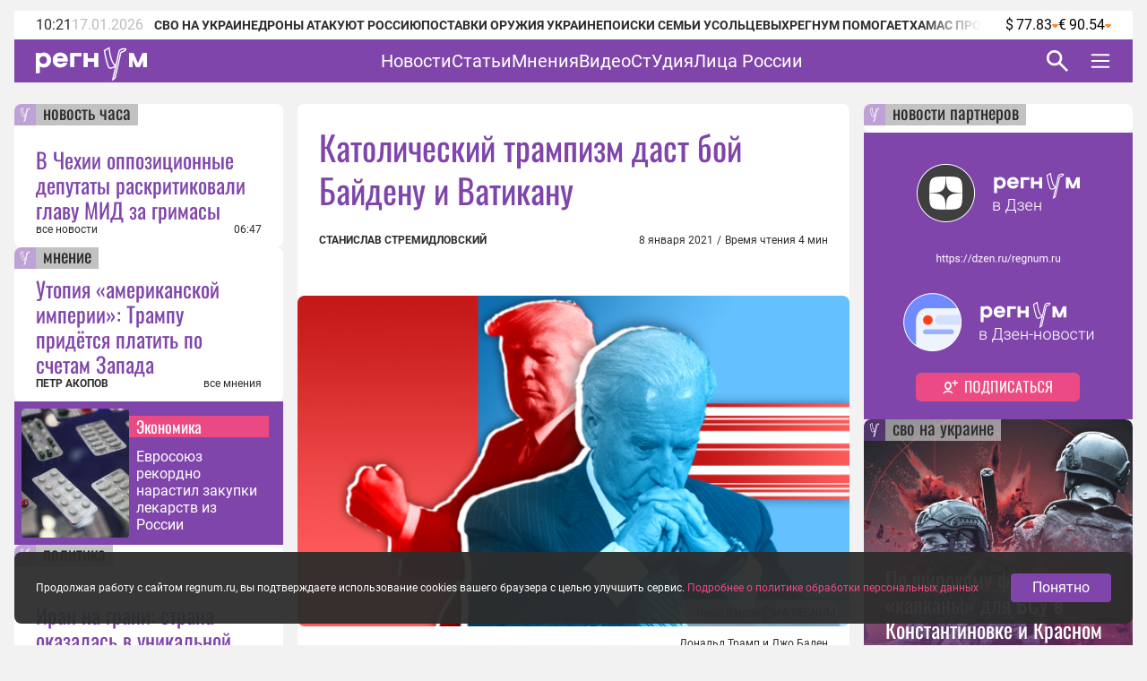

--- FILE ---
content_type: text/html;charset=utf-8
request_url: https://regnum.ru/article/3158319
body_size: 125435
content:
<!DOCTYPE html><html  lang="ru" prefix="og: http://ogp.me/ns#"><head><meta charset="utf-8">
<meta name="viewport" content="width=device-width, initial-scale=1.0">
<title>Католический трампизм даст бой Байдену и Ватикану - ИА REGNUM</title>
<style>/*! normalize.css v8.0.1 | MIT License | github.com/necolas/normalize.css */html{line-height:1.15;-webkit-text-size-adjust:100%}body{margin:0}main{display:block}h1{font-size:2em;margin:.67em 0}hr{box-sizing:content-box;height:0;overflow:visible}pre{font-family:monospace,monospace;font-size:1em}a{background-color:transparent}abbr[title]{border-bottom:none;text-decoration:underline;-webkit-text-decoration:underline dotted;text-decoration:underline dotted}b,strong{font-weight:bolder}code,kbd,samp{font-family:monospace,monospace;font-size:1em}small{font-size:80%}sub,sup{font-size:75%;line-height:0;position:relative;vertical-align:baseline}sub{bottom:-.25em}sup{top:-.5em}img{border-style:none}button,input,optgroup,select,textarea{font-family:inherit;font-size:100%;line-height:1.15;margin:0}button,input{overflow:visible}button,select{text-transform:none}[type=button],[type=reset],[type=submit],button{-webkit-appearance:button}[type=button]::-moz-focus-inner,[type=reset]::-moz-focus-inner,[type=submit]::-moz-focus-inner,button::-moz-focus-inner{border-style:none;padding:0}[type=button]:-moz-focusring,[type=reset]:-moz-focusring,[type=submit]:-moz-focusring,button:-moz-focusring{outline:1px dotted ButtonText}fieldset{padding:.35em .75em .625em}legend{box-sizing:border-box;color:inherit;display:table;max-width:100%;padding:0;white-space:normal}progress{vertical-align:baseline}textarea{overflow:auto}[type=checkbox],[type=radio]{box-sizing:border-box;padding:0}[type=number]::-webkit-inner-spin-button,[type=number]::-webkit-outer-spin-button{height:auto}[type=search]{-webkit-appearance:textfield;outline-offset:-2px}[type=search]::-webkit-search-decoration{-webkit-appearance:none}::-webkit-file-upload-button{-webkit-appearance:button;font:inherit}details{display:block}summary{display:list-item}[hidden],template{display:none}</style>
<style>.lg-outer .lg-thumb-outer{background-color:#0d0a0a;float:left;max-height:350px;overflow:hidden;width:100%}.lg-outer .lg-thumb-outer.lg-grab .lg-thumb-item{cursor:-o-grab;cursor:-ms-grab;cursor:grab}.lg-outer .lg-thumb-outer.lg-grabbing .lg-thumb-item{cursor:move;cursor:-o-grabbing;cursor:-ms-grabbing;cursor:grabbing}.lg-outer .lg-thumb-outer.lg-dragging .lg-thumb,.lg-outer .lg-thumb-outer.lg-rebuilding-thumbnails .lg-thumb{transition-duration:0s!important}.lg-outer .lg-thumb-outer.lg-thumb-align-middle{text-align:center}.lg-outer .lg-thumb-outer.lg-thumb-align-left{text-align:left}.lg-outer .lg-thumb-outer.lg-thumb-align-right{text-align:right}.lg-outer.lg-single-item .lg-thumb-outer{display:none}.lg-outer .lg-thumb{display:inline-block;height:100%;margin-bottom:-5px;padding:5px 0;vertical-align:middle}@media (min-width:768px){.lg-outer .lg-thumb{padding:10px 0}}.lg-outer .lg-thumb-item{border-radius:2px;cursor:pointer;float:left;height:100%;margin-bottom:5px;overflow:hidden;will-change:border-color}@media (min-width:768px){.lg-outer .lg-thumb-item{border:2px solid #fff;border-radius:4px;transition:border-color .25s ease}}.lg-outer .lg-thumb-item.active,.lg-outer .lg-thumb-item:hover{border-color:#a90707}.lg-outer .lg-thumb-item img{display:block;height:100%;-o-object-fit:cover;object-fit:cover;width:100%}.lg-outer.lg-can-toggle .lg-item{padding-bottom:0}.lg-outer .lg-toggle-thumb:after{content:""}.lg-outer.lg-animate-thumb .lg-thumb{transition-timing-function:cubic-bezier(.215,.61,.355,1)}.lg-outer.lg-css3.lg-zoom-dragging .lg-item.lg-complete.lg-zoomable .lg-image,.lg-outer.lg-css3.lg-zoom-dragging .lg-item.lg-complete.lg-zoomable .lg-img-wrap{transition-duration:0s!important}.lg-outer.lg-use-transition-for-zoom .lg-item.lg-complete.lg-zoomable .lg-img-wrap{transition:transform .5s cubic-bezier(.12,.415,.01,1.19) 0s;will-change:transform}.lg-outer.lg-use-transition-for-zoom.lg-zoom-drag-transition .lg-item.lg-complete.lg-zoomable .lg-img-wrap{transition:transform .8s cubic-bezier(0,0,.25,1) 0s;will-change:transform}.lg-outer .lg-item.lg-complete.lg-zoomable .lg-img-wrap{backface-visibility:hidden;transform:translateZ(0)}.lg-outer .lg-item.lg-complete.lg-zoomable .lg-dummy-img,.lg-outer .lg-item.lg-complete.lg-zoomable .lg-image{backface-visibility:hidden;transform:scaleX(1);transition:transform .5s cubic-bezier(.12,.415,.01,1.19) 0s,opacity .15s!important}.lg-outer .lg-item.lg-complete.lg-zoomable .lg-dummy-img.no-transition,.lg-outer .lg-item.lg-complete.lg-zoomable .lg-image.no-transition{transition:none!important}.lg-outer .lg-item.lg-complete.lg-zoomable .lg-dummy-img.reset-transition,.lg-outer .lg-item.lg-complete.lg-zoomable .lg-image.reset-transition{left:50%!important;max-height:none!important;max-width:none!important;top:50%!important;transform:scaleX(1) translate3d(-50%,-50%,0)!important}.lg-outer .lg-item.lg-complete.lg-zoomable .lg-dummy-img.reset-transition-x,.lg-outer .lg-item.lg-complete.lg-zoomable .lg-image.reset-transition-x{left:50%!important;max-height:none!important;max-width:none!important;top:0!important;transform:scaleX(1) translate3d(-50%,0,0)!important}.lg-outer .lg-item.lg-complete.lg-zoomable .lg-dummy-img.reset-transition-y,.lg-outer .lg-item.lg-complete.lg-zoomable .lg-image.reset-transition-y{left:0!important;max-height:none!important;max-width:none!important;top:50%!important;transform:scaleX(1) translate3d(0,-50%,0)!important}.lg-icon.lg-zoom-in:after{content:""}.lg-actual-size .lg-icon.lg-zoom-in{opacity:.5;pointer-events:none}.lg-icon.lg-actual-size{font-size:20px}.lg-icon.lg-actual-size:after{content:""}.lg-icon.lg-zoom-out{opacity:.5;pointer-events:none}.lg-icon.lg-zoom-out:after{content:""}.lg-zoomed .lg-icon.lg-zoom-out{opacity:1;pointer-events:auto}.lg-outer.lg-first-slide-loading .lg-actual-size,.lg-outer.lg-first-slide-loading .lg-zoom-in,.lg-outer.lg-first-slide-loading .lg-zoom-out,.lg-outer[data-lg-slide-type=iframe] .lg-actual-size,.lg-outer[data-lg-slide-type=iframe] .lg-zoom-in,.lg-outer[data-lg-slide-type=iframe] .lg-zoom-out,.lg-outer[data-lg-slide-type=video] .lg-actual-size,.lg-outer[data-lg-slide-type=video] .lg-zoom-in,.lg-outer[data-lg-slide-type=video] .lg-zoom-out{opacity:.75;pointer-events:none}@font-face{font-display:block;font-family:lg;font-style:normal;font-weight:400;src:url([data-uri]) format("woff2"),url(/app/lg.oyjwlqP2.ttf?io9a6k) format("truetype"),url(/app/lg.CosQH4Cu.woff?io9a6k) format("woff"),url(/app/lg.B0dIV2BS.svg?io9a6k#lg) format("svg")}.lg-icon{font-family:lg!important;speak:never;font-style:normal;font-variant:normal;font-weight:400;line-height:1;text-transform:none;-webkit-font-smoothing:antialiased;-moz-osx-font-smoothing:grayscale}.lg-container{font-family:system-ui,-apple-system,Segoe UI,Roboto,Helvetica Neue,Arial,Noto Sans,Liberation Sans,sans-serif,Apple Color Emoji,Segoe UI Emoji,Segoe UI Symbol,Noto Color Emoji}.lg-next,.lg-prev{background-color:#00000073;border:none;border-radius:2px;color:#999;cursor:pointer;display:block;font-size:22px;margin-top:-10px;outline:none;padding:8px 10px 9px;position:absolute;top:50%;z-index:1084}.lg-next.disabled,.lg-prev.disabled{cursor:default;opacity:0!important}.lg-next:hover:not(.disabled),.lg-prev:hover:not(.disabled){color:#fff}.lg-single-item .lg-prev,.lg-single-item .lg-next{display:none}.lg-next{right:20px}.lg-next:before{content:""}.lg-prev{left:20px}.lg-prev:after{content:""}@keyframes lg-right-end{0%{left:0}50%{left:-30px}to{left:0}}@keyframes lg-left-end{0%{left:0}50%{left:30px}to{left:0}}.lg-outer.lg-right-end .lg-object{animation:lg-right-end .3s;position:relative}.lg-outer.lg-left-end .lg-object{animation:lg-left-end .3s;position:relative}.lg-toolbar{left:0;position:absolute;top:0;width:100%;z-index:1082}.lg-media-overlap .lg-toolbar{background-image:linear-gradient(0deg,transparent,rgba(0,0,0,.4))}.lg-toolbar .lg-icon{background:none;border:none;box-shadow:none;color:#999;cursor:pointer;float:right;font-size:24px;height:47px;line-height:27px;outline:medium none;padding:10px 0;text-align:center;text-decoration:none!important;transition:color .2s linear;width:50px;will-change:color}.lg-toolbar .lg-icon.lg-icon-18{font-size:18px}.lg-toolbar .lg-icon:hover{color:#fff}.lg-toolbar .lg-close:after{content:""}.lg-toolbar .lg-maximize{font-size:22px}.lg-toolbar .lg-maximize:after{content:""}.lg-toolbar .lg-download:after{content:""}.lg-sub-html{color:#eee;font-size:16px;opacity:0;padding:10px 40px;text-align:center;transition:opacity .2s ease-out 0s;z-index:1080}.lg-sub-html h4{font-size:13px;font-weight:700;margin:0}.lg-sub-html p{font-size:12px;margin:5px 0 0}.lg-sub-html a{color:inherit}.lg-sub-html a:hover{text-decoration:underline}.lg-media-overlap .lg-sub-html{background-image:linear-gradient(180deg,transparent,rgba(0,0,0,.6))}.lg-item .lg-sub-html{bottom:0;left:0;position:absolute;right:0}.lg-error-msg{color:#999;font-size:14px}.lg-counter{color:#999;display:inline-block;font-size:16px;height:47px;padding-left:20px;padding-top:12px;vertical-align:middle}.lg-closing .lg-next,.lg-closing .lg-prev,.lg-closing .lg-sub-html,.lg-closing .lg-toolbar{opacity:0;transition:transform .08 cubic-bezier(0,0,.25,1) 0s,opacity .08 cubic-bezier(0,0,.25,1) 0s,color .08 linear}body:not(.lg-from-hash) .lg-outer.lg-start-zoom .lg-item:not(.lg-zoomable) .lg-img-wrap,body:not(.lg-from-hash) .lg-outer.lg-start-zoom .lg-item:not(.lg-zoomable) .lg-video-cont{opacity:0;transform:scale3d(.5,.5,.5);transition:transform .25s cubic-bezier(0,0,.25,1) 0s,opacity .25s cubic-bezier(0,0,.25,1)!important;will-change:transform,opacity}body:not(.lg-from-hash) .lg-outer.lg-start-zoom .lg-item:not(.lg-zoomable).lg-complete .lg-img-wrap,body:not(.lg-from-hash) .lg-outer.lg-start-zoom .lg-item:not(.lg-zoomable).lg-complete .lg-video-cont{opacity:1;transform:scaleX(1)}.lg-icon:focus-visible{border-radius:3px;color:#fff;outline:1px dashed hsla(0,0%,100%,.6)}.lg-toolbar .lg-icon:focus-visible{border-radius:8px;outline-offset:-5px}.lg-group:after{clear:both;content:"";display:table}.lg-container{outline:none}.lg-on{scroll-behavior:unset}.lg-overlay-open{overflow:hidden}.lg-hide-sub-html .lg-sub-html,.lg-next,.lg-pager-outer,.lg-prev,.lg-toolbar{opacity:0;transition:transform .25s cubic-bezier(0,0,.25,1) 0s,opacity .25s cubic-bezier(0,0,.25,1) 0s;will-change:transform,opacity}.lg-show-in .lg-next,.lg-show-in .lg-pager-outer,.lg-show-in .lg-prev,.lg-show-in .lg-toolbar,.lg-show-in.lg-hide-sub-html .lg-sub-html{opacity:1}.lg-show-in .lg-hide-items .lg-prev{opacity:0;transform:translate3d(-10px,0,0)}.lg-show-in .lg-hide-items .lg-next{opacity:0;transform:translate3d(10px,0,0)}.lg-show-in .lg-hide-items .lg-toolbar{opacity:0;transform:translate3d(0,-10px,0)}.lg-show-in .lg-hide-items.lg-hide-sub-html .lg-sub-html{opacity:0;transform:translate3d(0,20px,0)}.lg-outer{height:100%;left:0;opacity:.001;outline:none;overflow:hidden;position:fixed;text-align:left;top:0;transition:opacity .15s ease 0s;width:100%;will-change:auto;z-index:1050}.lg-outer *{box-sizing:border-box}.lg-outer.lg-visible,.lg-outer.lg-zoom-from-image{opacity:1}.lg-outer.lg-css3 .lg-item:not(.lg-start-end-progress).lg-current,.lg-outer.lg-css3 .lg-item:not(.lg-start-end-progress).lg-next-slide,.lg-outer.lg-css3 .lg-item:not(.lg-start-end-progress).lg-prev-slide{transition-duration:inherit!important;transition-timing-function:inherit!important}.lg-outer.lg-css3.lg-dragging .lg-item.lg-current,.lg-outer.lg-css3.lg-dragging .lg-item.lg-next-slide,.lg-outer.lg-css3.lg-dragging .lg-item.lg-prev-slide{opacity:1;transition-duration:0s!important}.lg-outer.lg-grab img.lg-object{cursor:-o-grab;cursor:-ms-grab;cursor:grab}.lg-outer.lg-grabbing img.lg-object{cursor:move;cursor:-o-grabbing;cursor:-ms-grabbing;cursor:grabbing}.lg-outer .lg-content{bottom:0;left:0;position:absolute;right:0;top:0}.lg-outer .lg-inner{bottom:0;left:0;position:absolute;top:0;transition:opacity 0s;white-space:nowrap;width:100%}.lg-outer .lg-item{display:none!important}.lg-outer .lg-item:not(.lg-start-end-progress){background:url(/app/loading.BZOHaeKn.gif) no-repeat scroll 50% transparent}.lg-outer.lg-css .lg-current,.lg-outer.lg-css3 .lg-current,.lg-outer.lg-css3 .lg-next-slide,.lg-outer.lg-css3 .lg-prev-slide{display:inline-block!important}.lg-outer .lg-img-wrap,.lg-outer .lg-item{display:inline-block;height:100%;position:absolute;text-align:center;width:100%}.lg-outer .lg-img-wrap:before,.lg-outer .lg-item:before{content:"";display:inline-block;height:100%;vertical-align:middle}.lg-outer .lg-img-wrap{bottom:0;font-size:0;left:0;position:absolute;right:0;top:0;white-space:nowrap}.lg-outer .lg-item.lg-complete{background-image:none}.lg-outer .lg-item.lg-current{z-index:1060}.lg-outer .lg-object{display:inline-block;height:auto;max-height:100%;max-width:100%;position:relative;vertical-align:middle;width:auto}.lg-outer .lg-empty-html .lg-sub-html,.lg-outer .lg-empty-html.lg-sub-html{display:none}.lg-outer.lg-hide-download .lg-download{opacity:.75;pointer-events:none}.lg-outer .lg-first-slide .lg-dummy-img{left:50%;position:absolute;top:50%}.lg-outer.lg-components-open:not(.lg-zoomed) .lg-components{opacity:1;transform:translateZ(0)}.lg-outer.lg-components-open:not(.lg-zoomed) .lg-sub-html{opacity:1;transition:opacity .2s ease-out .15s}.lg-backdrop{background-color:#000;bottom:0;left:0;opacity:0;position:fixed;right:0;top:0;transition:opacity 333ms ease-in 0s;will-change:auto;z-index:1040}.lg-backdrop.in{opacity:1}.lg-css3.lg-no-trans .lg-current,.lg-css3.lg-no-trans .lg-next-slide,.lg-css3.lg-no-trans .lg-prev-slide{transition:none 0s ease 0s!important}.lg-css3.lg-use-css3 .lg-item{backface-visibility:hidden}.lg-css3.lg-fade .lg-item{opacity:0}.lg-css3.lg-fade .lg-item.lg-current{opacity:1}.lg-css3.lg-fade .lg-item.lg-current,.lg-css3.lg-fade .lg-item.lg-next-slide,.lg-css3.lg-fade .lg-item.lg-prev-slide{transition:opacity .1s ease 0s}.lg-css3.lg-use-css3 .lg-item.lg-start-progress{transition:transform 1s cubic-bezier(.175,.885,.32,1.275) 0s}.lg-css3.lg-use-css3 .lg-item.lg-start-end-progress{transition:transform 1s cubic-bezier(0,0,.25,1) 0s}.lg-css3.lg-slide.lg-use-css3 .lg-item{opacity:0}.lg-css3.lg-slide.lg-use-css3 .lg-item.lg-prev-slide{transform:translate3d(-100%,0,0)}.lg-css3.lg-slide.lg-use-css3 .lg-item.lg-next-slide{transform:translate3d(100%,0,0)}.lg-css3.lg-slide.lg-use-css3 .lg-item.lg-current{opacity:1;transform:translateZ(0)}.lg-css3.lg-slide.lg-use-css3 .lg-item.lg-current,.lg-css3.lg-slide.lg-use-css3 .lg-item.lg-next-slide,.lg-css3.lg-slide.lg-use-css3 .lg-item.lg-prev-slide{transition:transform 1s cubic-bezier(0,0,.25,1) 0s,opacity .1s ease 0s}.lg-container{display:none}.lg-container.lg-show{display:block}.lg-container.lg-dragging-vertical .lg-backdrop{transition-duration:0s!important}.lg-container.lg-dragging-vertical .lg-css3 .lg-item.lg-current{opacity:1;transition-duration:0s!important}.lg-inline .lg-backdrop,.lg-inline .lg-outer{position:absolute}.lg-inline .lg-backdrop{z-index:1}.lg-inline .lg-outer{z-index:2}.lg-inline .lg-maximize:after{content:""}.lg-components{bottom:0;left:0;position:absolute;right:0;transform:translate3d(0,100%,0);transition:transform .35s ease-out 0s;will-change:transform;z-index:1080}@font-face{font-display:swap;font-family:Oswald;font-style:normal;font-weight:400;src:url(/app/Oswald-Regular.CJfeyJmY.ttf) format("truetype")}@font-face{font-display:swap;font-family:Regnum Roboto;font-style:normal;font-weight:400;src:url(/app/Roboto-Regular.BHeBnKzs.ttf) format("truetype")}@font-face{font-display:swap;font-family:Regnum Roboto;font-style:normal;font-weight:500;src:url(/app/Roboto-Medium.BPszL6FQ.ttf) format("truetype")}@font-face{font-display:swap;font-family:Regnum Roboto;font-style:normal;font-weight:700;src:url(/app/Roboto-Bold.BKtbn9Wi.ttf) format("truetype")}.list-card{box-sizing:border-box;height:600px;padding:36px 5px 0 24px}.list-card_wrapper{height:564px}.list-card_wrapper-item{border-bottom:1px solid #d8c7e6;display:flex;flex-direction:column;gap:8px;padding:8px 0}.list-card_wrapper-item:last-of-type{border-bottom:none;padding-bottom:16px}.list-card .item-meta{align-items:center;display:flex;justify-content:space-between}@media screen and (width <= 959px){.list-card{height:632px}.list-card_wrapper{height:596px}}@media screen and (width <= 639px){.list-card.authors-list-card{height:464px}.list-card.authors-list-card .list-card_wrapper{height:428px}}.list-card-scroll{overflow-y:scroll;padding-right:19px}.list-card-scroll::-webkit-scrollbar{background-color:#fff;width:5px}.list-card-scroll::-webkit-scrollbar-thumb{background-color:#7f45aa;border-radius:3px}.mobile-view .list-card .list-card_wrapper{overflow:hidden}.border-radius-card{background-color:#fff;border-radius:8px;overflow:hidden;position:relative}.list-card-large .list-item,.list-card-medium .list-item{border-bottom:1px solid #d8c7e6;box-sizing:border-box;height:74px;margin:0 24px;overflow:hidden;padding:8px 0}.list-card-large .list-item-text,.list-card-medium .list-item-text{display:-webkit-box;overflow:hidden;-webkit-box-orient:vertical;-webkit-line-clamp:3}.page-column{display:flex;flex-direction:column;gap:24px}.medium-view .page-column,.small-view .page-column{gap:20px}.article-text{color:#2d2d2d;display:inline-block;font: 400 16px/22px Regnum Roboto;width:100%;word-break:break-word}.article-text div:has(>table){line-height:0;max-width:100%}.article-text .translation-message-time{border-top:1px solid #d8c7e6;font: 400 12px/16px Regnum Roboto;padding-top:16px}.article-text p img{border-radius:8px;display:flex;max-width:100%;min-width:100%}.article-text p .detail-img-caption{box-sizing:border-box;color:#2d2d2d;display:flex;flex-direction:column;font: 400 12px/14px Regnum Roboto;gap:4px;justify-content:flex-end;padding:12px 24px 0;text-align:right;width:100%}.article-text p a{border-bottom:1px solid #7f45aa}.article-text p a:hover{border-bottom:1px solid #b68bdd;color:#b68bdd;text-decoration:none}.article-text strong[style*="color: #4A7EB8;"],.article-text strong[style*="color: #6e18c0;"]{color:#7f45aa!important;font-weight:400!important}.article-text b,.article-text strong{font-weight:700}.article-text strong>em{font-style:normal}.article-text strong>em a{font-weight:400}.article-text sup{font-size:small;vertical-align:super}.article-text p>em,.article-text p>i{font-style:italic}.article-text .video-container{margin:16px 0}.article-text p.detail-blockquote{font-style:italic}.article-text p.detail-blockquote span:last-of-type{color:#2d2d2d;font-style:normal}.article-text .detail-question{font-weight:600}.article-text .article-info-line{background:#d8c7e680;border-radius:2px;display:inline;margin-right:8px;padding:0 4px}.article-text .article-info-line .article-info-place{border:0}.article-text .article-info-line .article-info-place:hover{border-bottom:0;color:#2d2d2d;text-decoration:underline}.article-text iframe,.article-text video{border:0;display:block;margin:0 auto;max-width:100%}.article-text .ts-h2{clear:both;font:22px/30px "PT Serif",serif;font-weight:700;margin:16px 0}.article-text .ts .detail-subheader,.article-text .ts-h3{clear:both;font:18px/30px "PT Serif",serif;font-weight:700;margin:10px 0 8px}.article-text .ts-epigraph-wrapper{clear:both;margin-bottom:16px;margin-top:16px;overflow:auto}.article-text .ts-epigraph-wrapper .ts-epigraph{clear:both;float:right;margin-bottom:0;margin-top:0;max-width:440px;text-align:right}.article-text .ts-epigraph-wrapper .ts-epigraph-author{clear:both;display:block;font-style:italic;line-height:18px;margin-top:8px}.article-text .ts-footnote{background-image:linear-gradient(90deg,#ff8724 75%,transparent 0);background-position-y:20px;background-repeat:repeat-x;background-size:7px 1px;cursor:pointer;display:inline-block;position:relative}.article-text .ts-footnote-text{background-color:#fff0e2;border-radius:4px;bottom:100%;color:#2d2d2d;font:12px/20px Open Sans,sans-serif;left:50%;margin-left:-60px;opacity:0;padding:5px 0;position:absolute;text-align:center;transition:opacity .2s ease-in;visibility:hidden;width:120px;z-index:1}.article-text .ts-footnote-text:after{border:5px solid transparent;border-top-color:#fff0e2;content:"";left:50%;margin-left:-5px;position:absolute;top:100%}.article-text .ts-footnote:hover .ts-footnote-text{opacity:1;visibility:visible}.article-text .ts-poetry{font:italic 16px/18px Regnum Roboto;margin:0 0 8px}.article-text .ts-poetry span{display:block}.article-text .ts-quote{border-left:6px solid #7f45aa;box-sizing:border-box;clear:both;color:#7f45aa;margin:16px 0;max-width:760px;padding-left:24px;width:100%}.article-text .ts-quote+.ts-quote{margin-top:-16px;padding-top:16px}.article-text .ts-quote-author{color:#85858580;display:block;margin-top:8px}.article-text .ts-direct-speech{font-style:italic}.article-text .ts-editor-comment{background:#f2f2f2;box-sizing:border-box;clear:both;color:#7f45aa;float:right;font: 400 24px/36px Oswald;height:auto;margin:16px 0 16px 16px;padding:24px;width:200px}.article-text .ts-help-comment{align-self:center;background-color:#fff0e2;box-sizing:border-box;clear:both;margin:16px 0;max-width:760px;padding:12px 24px;width:100%}.article-text .ts-help-link{border-bottom:none;position:relative;text-decoration:none}.article-text .ts-help-link:before{background:url([data-uri]) -17px 14px repeat-x;background-size:55px;content:"";display:block;height:120%;left:0;position:absolute;top:0;width:100%}.article-text .ts-help-link:hover{border-bottom:none;color:#ff8724}.article-text .ts-interview-question{font-weight:700}.article-text .ts-interview-answer,.article-text .ts-interview-question .ts-interviewer{font-weight:400}.article-text .ts-interview-answer .ts-respondent{font-weight:700}.mobile-view .article-content .article-text .ts-editor-comment{display:none}.article-content{align-items:flex-start;box-sizing:border-box;color:#2d2d2d;display:flex;flex-direction:column;font: 400 16px/19px Regnum Roboto;max-width:100%;width:100%}.article-content.article{min-width:100%}.article-content_main{background:#fff;border-radius:8px;box-sizing:border-box;padding:24px 24px 0;width:100%}.article-content_main.article-with-top-label{overflow:hidden;padding-top:32px;position:relative}.article-content_main h1,.article-content_main h2{margin:0}.article-content_main .top-label{justify-content:flex-end}.article-content_main .top-label .tile-theme_text.no-logo{background-color:#85858580;color:#2d2d2d;cursor:default;text-decoration:none}.article-content_main .article-header{color:#7f45aa;font: 400 38px/48px Oswald}.article-content_main .article-header span{color:#ea4984}.article-content_main .article-mantra,.article-content_main .translation-status{color:#bcbcbc;font: 400 12px/14px Regnum Roboto;margin-top:12px}.article-content_main .article-mantra span,.article-content_main .translation-status span{color:#ea4984}.article-content_main .article-alt-header{color:#bcbcbc;font: 400 12px/14px Regnum Roboto;margin:12px 0 0}.article-content_main .bold-alt-header{color:#2d2d2d;font: 700 24px/28px Regnum Roboto;margin:24px 0}.article-content_main .article-info-wrapper{align-items:flex-end;box-sizing:border-box;display:flex;flex-direction:row;gap:10px;justify-content:space-between;margin:24px 0 0;position:relative;width:100%}.article-content_main .article-info-wrapper .article-info_author{color:#2d2d2d;display:flex;flex-direction:column;font: 700 12px/16px Regnum Roboto;text-transform:uppercase}.article-content_main .article-info-wrapper .article-info_counters{align-items:flex-end;color:#2d2d2d;display:flex;font: 400 12px/16px Regnum Roboto;text-align:right}.article-content_main .article-info-wrapper .article-info_counters .slash{margin:0 4px}.article-content_main .adv-wrapper{display:inline-block}.article-content_footer{box-sizing:border-box;display:flex;flex-direction:column;gap:24px;margin-top:24px;width:100%}.article-content_footer .slot-wrapper{margin:24px 24px 0;width:calc(100% - 48px)}.article-content_footer .slot-wrapper:first-child{margin-top:0}.article-content_footer .partners-wrapper{background:#fff;height:332px;width:100%}.video-icon{position:relative;top:2px}.video-icon svg path{fill:#7f45aa}.list-content{box-sizing:border-box;display:flex;flex-direction:column;width:100%}.list-content .show-more-btn{align-items:center;align-self:center;display:flex;justify-content:center;margin-top:16px;width:100%}.list-content .show-more-btn .video-icon{align-items:center;background:#7f45ab80;border-radius:50%;color:#fff;cursor:pointer;display:flex;height:32px;justify-content:center;width:32px}.list-content .show-more-btn .video-icon svg path{fill:#fff}.message-empty-list{display:flex;font:italic 16px/18px Regnum Roboto;justify-content:center;padding:24px 0 16px;width:100%}.small-view .page-container .article-content_main .article-header{font: 400 36px/44px Oswald}.small-view .page-container .article-content_main .bold-alt-header{font: 700 22px/26px Regnum Roboto}.small-view .page-container .article-content_main .article-info-wrapper{align-items:flex-start;flex-direction:column}.mobile-view .page-container .article-content_main{padding:32px 24px 0}.mobile-view .page-container .article-content_main .article-header{font: 400 30px/36px Oswald}.mobile-view .page-container .article-content_main .bold-alt-header{font: 700 16px/18px Regnum Roboto}.mobile-view .page-container .article-content_main .article-info-wrapper{align-items:flex-start;flex-direction:column}.mobile-view .page-container .article-content_footer{margin-top:16px}.info-content{align-items:flex-start;background:#fff;border-radius:8px;display:flex;flex-direction:column;gap:24px;height:-moz-fit-content;height:fit-content;overflow:hidden;padding:24px 0;width:100%}.info-content_header{color:#7f45aa;font: 400 38px/48px Oswald;padding:0 24px}.info-content_sub-header{color:#2d2d2d;font: 700 24px/28px Regnum Roboto;padding:0 24px}.info-content_item-wrapper{align-items:flex-start;box-sizing:border-box;display:flex;flex-direction:column;gap:16px;padding:0 24px;width:100%}.info-content_item-wrapper .item-header{color:#2d2d2d;font: 700 12px/16px Regnum Roboto;text-transform:uppercase}.info-content_item-wrapper .info-item{align-items:center;color:#2d2d2d;display:flex;flex-direction:row;font: 400 16px/19px Regnum Roboto;gap:8px}.info-content_item-wrapper .info-item svg{color:#7f45aa;font-size:24px;max-width:24px;min-width:24px;width:24px}.info-content_item-wrapper .info-item .link{color:#7f45aa}.info-content_item-wrapper .info-item p,.info-content_item-wrapper .info-item ul{margin:0}.info-content_item-wrapper .founder-item{font: 400 12px/16px Regnum Roboto;margin-left:32px}.lg-container.gallery .lg-backdrop{background:#2d2d2d}.lg-container.gallery .lg-components{bottom:0;display:flex;flex-direction:column;gap:12px;height:50vh;margin:0 auto;max-width:600px;padding:12px}.lg-container.gallery .lg-components .lg-sub-html{align-items:center;background-image:linear-gradient(180deg,#2d2d2d00,#2d2d2d66);display:flex;flex-direction:column;gap:12px;padding:0 12px}.lg-container.gallery .lg-components .lg-sub-html .news-image_source{align-items:center;background:#ffffff80;border-bottom-right-radius:8px;box-sizing:border-box;color:#2d2d2d;display:flex;font: 400 12px/14px Regnum Roboto;gap:4px;height:30px;max-width:100%;opacity:0;padding:8px 16px;position:absolute;right:12px;top:-30px}.lg-container.gallery .lg-components .lg-sub-html .news-image_source svg{height:14px;fill:#2d2d2d}.lg-container.gallery .lg-components .lg-sub-html .article-title{align-items:center;color:#7f45aa;display:flex;font: 400 24px/28px Oswald;text-align:left;width:100%}.lg-container.gallery .lg-components .lg-sub-html .article-anons{display:-webkit-box;overflow:hidden;text-align:left;-webkit-box-orient:vertical;-webkit-line-clamp:2;font: 400 16px/19px Regnum Roboto;text-decoration:none}.lg-container.gallery .lg-components .lg-sub-html .article-meta{align-items:flex-end;display:flex;flex-direction:row;justify-content:space-between;width:100%}.lg-container.gallery .lg-components .lg-sub-html .article-meta_date{font: 400 12px/16px Regnum Roboto;white-space:nowrap}.lg-container.gallery .lg-components .lg-sub-html .article-meta_author{font: 700 12px/16px Regnum Roboto;text-align:end;text-transform:uppercase}.lg-container.gallery .lg-media-overlap .lg-toolbar{background-image:linear-gradient(0deg,#2d2d2d00,#2d2d2d99)}.lg-container.gallery .lg-outer{background:#2d2d2d}.lg-container.gallery .lg-outer.lg-grab .news-image_source{opacity:1}.lg-container.gallery .lg-outer .lg-content{height:calc(100% - 50vh - 47px);margin:0 auto;max-width:600px;width:100%}.lg-container.gallery .lg-outer .lg-content .lg-img-wrap{align-items:flex-end;display:flex;padding:0 12px}.lg-container.gallery .lg-outer .lg-content .lg-img-wrap img{border-radius:8px;-o-object-fit:contain;object-fit:contain;width:100%}.lg-container.gallery .lg-outer .lg-thumb-outer{background:#2d2d2d}.lg-container.gallery .lg-outer .lg-thumb-outer .lg-group .lg-thumb-item.active,.lg-container.gallery .lg-outer .lg-thumb-outer .lg-group .lg-thumb-item:hover{border-color:#7f45aa}.lg-container.gallery.lg-left-thumbnails .lg-outer{background:#2d2d2d;height:720px;left:50%;top:50%;transform:translate(-50%,-50%);width:100%}.lg-container.gallery.lg-left-thumbnails .lg-outer .lg-sub-html{padding:0}.lg-container.gallery.lg-left-thumbnails .lg-outer .lg-sub-html .news-image_source{right:0;top:-54px}.lg-container.gallery.lg-left-thumbnails .lg-outer.lg-dragging .lg-content{z-index:-2}.lg-container.gallery.lg-left-thumbnails .lg-outer .lg-content{bottom:0!important;height:480px;margin:0 auto 24px;top:0!important;width:600px}.lg-container.gallery.lg-left-thumbnails .lg-outer .lg-content .lg-img-wrap{padding:0}.lg-container.gallery.lg-left-thumbnails .lg-outer .lg-content .lg-img-wrap img{border-radius:8px;height:100%;-o-object-fit:cover;object-fit:cover;vertical-align:top;width:100%}.lg-container.gallery.lg-left-thumbnails .lg-outer .lg-content .lg-prev-slide{z-index:-1}.lg-container.gallery.lg-left-thumbnails .lg-outer .lg-components{height:216px;margin:auto;padding:0 24px;transform:none;width:600px}.lg-container.gallery.lg-left-thumbnails .lg-outer .lg-toolbar{display:flex;left:auto;right:0;text-align:left;width:calc(50% - 360px)}.lg-container.gallery.lg-left-thumbnails .lg-outer .lg-thumb-outer{bottom:0;cursor:auto;display:flex;height:100%;justify-content:flex-end;left:0;max-height:none;overflow-y:auto;padding:0 7px 0 0;top:0;width:calc(50% - 360px);z-index:2000}.lg-container.gallery.lg-left-thumbnails .lg-outer .lg-thumb-outer::-webkit-scrollbar{width:5px}.lg-container.gallery.lg-left-thumbnails .lg-outer .lg-thumb-outer .lg-group{align-items:flex-end;display:flex;flex-direction:column;gap:12px;padding:0}.lg-container.gallery.lg-left-thumbnails .lg-outer .lg-thumb-outer .lg-group .lg-thumb-item{cursor:pointer;margin:0;max-height:112px;min-height:112px}.lg-outer.lg-components-open:not(.lg-zoomed) .lg-components{transform:none}.lg-container.news-picture .lg-outer .lg-toolbar .lg-counter,.lg-container.slider-gallery .lg-outer .lg-toolbar .lg-counter{font-family:Regnum Roboto;padding:16px}.lg-container.news-picture .lg-outer .lg-toolbar .lg-close,.lg-container.slider-gallery .lg-outer .lg-toolbar .lg-close{margin-right:8px;padding:12px 2px}.lg-container.news-picture .lg-outer .lg-content .lg-next,.lg-container.news-picture .lg-outer .lg-content .lg-prev,.lg-container.slider-gallery .lg-outer .lg-content .lg-next,.lg-container.slider-gallery .lg-outer .lg-content .lg-prev{border-radius:100%;height:64px;width:64px}.lg-container.news-picture .lg-outer .lg-content .lg-next svg,.lg-container.news-picture .lg-outer .lg-content .lg-prev svg,.lg-container.slider-gallery .lg-outer .lg-content .lg-next svg,.lg-container.slider-gallery .lg-outer .lg-content .lg-prev svg{color:#fff;height:21px;width:21px}.lg-container.news-picture .lg-outer .lg-content .lg-next:after,.lg-container.news-picture .lg-outer .lg-content .lg-next:before,.lg-container.news-picture .lg-outer .lg-content .lg-prev:after,.lg-container.news-picture .lg-outer .lg-content .lg-prev:before,.lg-container.slider-gallery .lg-outer .lg-content .lg-next:after,.lg-container.slider-gallery .lg-outer .lg-content .lg-next:before,.lg-container.slider-gallery .lg-outer .lg-content .lg-prev:after,.lg-container.slider-gallery .lg-outer .lg-content .lg-prev:before{display:none}.lg-container.news-picture .lg-outer .lg-content .lg-prev,.lg-container.slider-gallery .lg-outer .lg-content .lg-prev{left:0;transform:rotate(90deg)}.lg-container.news-picture .lg-outer .lg-content .lg-next,.lg-container.slider-gallery .lg-outer .lg-content .lg-next{right:0;transform:rotate(-90deg)}.lg-container.news-picture .lg-outer .lg-components,.lg-container.slider-gallery .lg-outer .lg-components{font-family:Regnum Roboto}.lg-container.news-picture .lg-sub-html svg,.lg-container.slider-gallery .lg-sub-html svg{height:12px;fill:#fff;vertical-align:text-top}body{background-color:#f2f2f2;font-family:Regnum Roboto,serif;font-size:16px;font-style:normal;font-weight:400;line-height:19px}body .article-container{display:grid;gap:16px;grid:auto/300px 1fr 300px}body .medium-view .article-container{grid:auto/240px 1fr 240px}body .small-view .article-container{grid:auto/1fr 240px}body .mobile-view .article-container{grid:auto/auto}a{color:inherit;cursor:pointer;text-decoration:none}a:hover{text-decoration:underline}.main-logo{align-items:flex-end;display:flex;height:100%}.main-logo img{padding:0 0 1px}.footer-pages .column-item,.main-pages .column-item,.sub-pages .column-item{align-items:center;color:#fff;display:flex;font: 400 20px/24px Regnum Roboto}.footer-pages .column-item img,.main-pages .column-item img,.sub-pages .column-item img{height:16px;width:16px}.svg-icon{align-items:center;display:flex;justify-content:center}.ps__rail-y{opacity:1!important}.ps--active-x>.ps__rail-x,.ps--active-y>.ps__rail-y{background-color:inherit!important}.ps__rail-y.ps--clicking .ps__thumb-y,.ps__rail-y:focus>.ps__thumb-y,.ps__rail-y:hover>.ps__thumb-y{width:6px}.ps__thumb-y{background-color:#7f45aa!important;right:0!important;width:5px!important}.news-list-wrapper{background:#fff;border-radius:8px;box-sizing:border-box;height:-moz-fit-content;height:fit-content;overflow:hidden;padding:24px 24px 8px;position:relative}.flatpickr-calendar .flatpickr-day.selected{background-color:#7f45aa;border-color:#7f45aa}</style>
<style>.ps{overflow:hidden!important;overflow-anchor:none;-ms-overflow-style:none;touch-action:auto;-ms-touch-action:auto}.ps__rail-x{bottom:0;height:15px}.ps__rail-x,.ps__rail-y{display:none;opacity:0;position:absolute;transition:background-color .2s linear,opacity .2s linear;-webkit-transition:background-color .2s linear,opacity .2s linear}.ps__rail-y{right:0;width:15px}.ps--active-x>.ps__rail-x,.ps--active-y>.ps__rail-y{background-color:transparent;display:block}.ps--focus>.ps__rail-x,.ps--focus>.ps__rail-y,.ps--scrolling-x>.ps__rail-x,.ps--scrolling-y>.ps__rail-y,.ps:hover>.ps__rail-x,.ps:hover>.ps__rail-y{opacity:.6}.ps .ps__rail-x.ps--clicking,.ps .ps__rail-x:focus,.ps .ps__rail-x:hover,.ps .ps__rail-y.ps--clicking,.ps .ps__rail-y:focus,.ps .ps__rail-y:hover{background-color:#eee;opacity:.9}.ps__thumb-x{bottom:2px;height:6px;transition:background-color .2s linear,height .2s ease-in-out;-webkit-transition:background-color .2s linear,height .2s ease-in-out}.ps__thumb-x,.ps__thumb-y{background-color:#aaa;border-radius:6px;position:absolute}.ps__thumb-y{right:2px;transition:background-color .2s linear,width .2s ease-in-out;-webkit-transition:background-color .2s linear,width .2s ease-in-out;width:6px}.ps__rail-x.ps--clicking .ps__thumb-x,.ps__rail-x:focus>.ps__thumb-x,.ps__rail-x:hover>.ps__thumb-x{background-color:#999;height:11px}.ps__rail-y.ps--clicking .ps__thumb-y,.ps__rail-y:focus>.ps__thumb-y,.ps__rail-y:hover>.ps__thumb-y{background-color:#999;width:11px}@supports (-ms-overflow-style:none){.ps{overflow:auto!important}}@media (-ms-high-contrast:none),screen and (-ms-high-contrast:active){.ps{overflow:auto!important}}.ps{position:relative}</style>
<style>.suggested_tile_grid{--thumbnail-height:120px;bottom:53px;column-gap:10px;display:flex;height:var(--thumbnail-height);justify-content:flex-start;left:0;overflow-x:auto;overflow-y:hidden;position:absolute;row-gap:10px;top:auto;white-space:nowrap;width:100%;z-index:100}.suggested_tile{align-items:center;aspect-ratio:16/9;border-radius:2px;display:flex;flex-shrink:0;height:var(--thumbnail-height);justify-content:center;position:relative;width:calc(var(--thumbnail-height)*1.77778)}.suggested_tile img{height:-webkit-fill-available}.suggested_tile_image{max-height:100%;max-width:100%}.suggested_tile:first-child{margin-left:20px}.suggested_tile:last-child{margin-right:20px}.suggested_tile_overlay{align-items:center;background:#0009;color:#fff;display:flex;flex-direction:column;height:100%;justify-content:center;opacity:0;position:absolute;transition:opacity .25s;width:100%}.suggested_tile_overlay .suggested_tile_title{bottom:0;left:10px;position:absolute}.suggested_tile_overlay--blur{-webkit-backdrop-filter:blur(5px);backdrop-filter:blur(5px)}.suggested_tile_overlay>*{transform:translateY(20px);transition:transform .25s}.suggested_tile_overlay:hover{opacity:1}.suggested_tile_overlay:hover>*{transform:translateY(0)}.suggested_tile:hover{cursor:pointer}@media only screen and (max-width:600px) and (orientation:portrait){.suggested_tile_grid{display:none}}@media only screen and (min-width:992px){.suggested_tile_grid{align-content:center;column-gap:40px;display:grid;grid-template-columns:repeat(3,20%);grid-template-rows:min-content min-content;height:calc(100% - 53px);justify-content:center;left:0;position:absolute;row-gap:10px;top:0;width:100%;z-index:100}.suggested_tile:nth-child(n+7){display:none}.suggested_tile:first-child{margin-left:0}.suggested_tile:last-child{margin-right:0}}@media only screen and (min-width:1200px){.suggested_tile_grid{column-gap:10px;grid-template-columns:repeat(4,20%)}.suggested_tile{height:auto;width:auto}.suggested_tile:nth-child(n+7){display:flex}}.fluid_sub_menu_button{border-bottom:1px solid #e0e0e0;cursor:pointer;padding:0 20px;position:relative}.fluid_sub_menu_button.arrow-right:after{color:#fff;content:"▶";font-size:12px;position:absolute;right:5px;top:50%;transform:translateY(-50%)}.fluid_sub_menu_button.arrow-left:before{color:#fff;content:"◀";font-size:12px;left:5px;position:absolute;top:50%;transform:translateY(-50%)}.fluid_video_wrapper{animation:none;animation-delay:0;animation-direction:normal;animation-duration:0;animation-fill-mode:none;animation-iteration-count:1;animation-name:none;animation-play-state:running;animation-timing-function:ease;backface-visibility:visible;background:0;background-attachment:scroll;background-clip:border-box;background-color:transparent;background-image:none;background-origin:padding-box;background-position:0 0;background-position-x:0;background-position-y:0;background-repeat:repeat;background-size:auto auto;border:0;border-collapse:separate;border-image:none;border-radius:0;border-spacing:0;border-top-color:inherit;border-top-style:none;border-top-width:medium;bottom:auto;box-shadow:none;box-sizing:content-box;caption-side:top;clear:none;clip:auto;color:inherit;column-fill:balance;column-gap:normal;column-rule:medium none currentColor;column-rule-color:currentColor;column-rule-style:none;column-rule-width:none;column-span:1;columns:auto;content:normal;counter-increment:none;counter-reset:none;cursor:auto;direction:ltr;display:inline;empty-cells:show;float:none;font:normal;font-family:-apple-system,BlinkMacSystemFont,segoe ui,roboto,oxygen-sans,ubuntu,cantarell,helvetica neue,arial,sans-serif,apple color emoji,segoe ui emoji,segoe ui symbol;font-size:medium;font-style:normal;font-variant:normal;font-weight:400;height:auto;-webkit-hyphens:none;-ms-hyphens:none;hyphens:none;left:auto;letter-spacing:normal;line-height:normal;list-style:none;list-style-image:none;list-style-position:outside;list-style-type:disc;margin:0;max-height:none;max-width:none;min-height:0;min-width:0;opacity:1;orphans:0;outline:0;outline-color:invert;outline-style:none;outline-width:medium;overflow:visible;overflow-x:visible;overflow-y:visible;padding:0;page-break-after:auto;page-break-before:auto;page-break-inside:auto;perspective:none;perspective-origin:50% 50%;position:static;quotes:"“" "”" "‘" "’";right:auto;-moz-tab-size:8;tab-size:8;table-layout:auto;text-align:inherit;text-align-last:auto;text-decoration:none;text-decoration-color:inherit;text-decoration-line:none;text-decoration-style:solid;text-indent:0;text-shadow:none;text-transform:none;top:auto;transform:none;transform-style:flat;transition:none;transition-delay:0s;transition-duration:0s;transition-property:none;transition-timing-function:ease;unicode-bidi:normal;vertical-align:baseline;visibility:visible;white-space:normal;widows:0;width:auto;word-spacing:normal;z-index:auto;-webkit-tap-highlight-color:transparent}.fluid_video_wrapper canvas{pointer-events:none}.fluid_video_wrapper,.fluid_video_wrapper *{box-sizing:content-box}.fluid_video_wrapper:after,.fluid_video_wrapper:before{content:none}.fluid_video_wrapper{display:inline-block;position:relative}.fluid_video_wrapper video{background-color:#000;display:block;position:relative}.fluid_video_wrapper .vast_video_loading{display:table;height:100%;left:0;pointer-events:auto;text-align:center;top:0;width:100%;z-index:1}.fluid_video_wrapper .vast_video_loading:before{background-color:#0003;background-image:url("data:image/svg+xml;charset=utf-8,%3Csvg xmlns='http://www.w3.org/2000/svg' width='200' height='200' class='lds-eclipse' preserveAspectRatio='xMidYMid' style='background:0 0' viewBox='0 0 100 100'%3E%3Cpath fill='%23fff' d='M68.095 59.578A20 20 0 0 0 31.14 44.27a22 20-67.5 0 1 36.955 15.308'%3E%3CanimateTransform attributeName='transform' begin='0s' calcMode='linear' dur='0.8s' keyTimes='0;1' repeatCount='indefinite' type='rotate' values='0 50 51;360 50 51'/%3E%3C/path%3E%3C/svg%3E");background-position:50%,50%;background-repeat:no-repeat,repeat;content:"";height:100%;left:0;position:absolute;top:0;width:100%}.skip_button{background-color:#000000b3;bottom:50px;padding:13px 21px;position:absolute;right:0}.skip_button,.skip_button a{color:#fff;cursor:pointer;font-family:-apple-system,BlinkMacSystemFont,segoe ui,roboto,oxygen-sans,ubuntu,cantarell,helvetica neue,arial,sans-serif,apple color emoji,segoe ui emoji,segoe ui symbol;font-size:13px;font-weight:400;text-align:start;text-decoration:none;white-space:nowrap;z-index:10}.skip_button a span.skip_button_icon{bottom:20px;display:inline-block;position:relative;text-align:left;width:21px}.skip_button a span.skip_button_icon:before{background:url(/app/fluid-icons.CLVjKcRd.svg) no-repeat;background-position:-122px -57px;content:"";height:18px;opacity:.8;position:absolute;top:6px;transition:opacity .3s ease-in-out;width:18px}.skip_button a span.skip_button_icon:before:hover{opacity:1}.skip_button_disabled{cursor:default!important;padding:13px 21px}.close_button{background:#000 url("data:image/svg+xml;charset=utf-8,%3Csvg xmlns='http://www.w3.org/2000/svg' width='24' height='24' fill='%23FFF'%3E%3Cpath d='M19 6.41 17.59 5 12 10.59 6.41 5 5 6.41 10.59 12 5 17.59 6.41 19 12 13.41 17.59 19 19 17.59 13.41 12z'/%3E%3Cpath fill='none' d='M0 0h24v24H0z'/%3E%3C/svg%3E") no-repeat scroll 50%;background-size:18px 18px;cursor:pointer;height:16px;padding:1px;position:absolute;right:0;top:0;width:16px;z-index:31}.close_button:hover{background-color:#000;border:1px solid #fff}.vast_clickthrough_layer{background-color:#fff;opacity:0}.fluid_ad_playing{background-color:#000;border-radius:1px;line-height:18px;opacity:.8;padding:13px 21px;text-align:start;white-space:nowrap}.fluid_ad_cta,.fluid_ad_playing{color:#fff;font-family:-apple-system,BlinkMacSystemFont,segoe ui,roboto,oxygen-sans,ubuntu,cantarell,helvetica neue,arial,sans-serif,apple color emoji,segoe ui emoji,segoe ui symbol;font-size:13px;font-weight:400;position:absolute;z-index:10}.fluid_ad_cta{background-color:#000000b3;cursor:pointer;max-width:50%;padding:13px 21px 13px 13px;text-align:right}.fluid_ad_cta.left{text-align:left}.fluid_ad_cta a{color:#fff;line-height:18px;text-decoration:none}.fluid_ad_cta:hover,.skip_button:not(.skip_button_disabled):hover{background-color:#000}.fluid_html_on_pause,.fluid_html_on_pause_container,.fluid_pseudo_poster{align-items:center;bottom:0;display:flex;flex-direction:column;justify-content:center;left:0;margin:auto;pointer-events:none;position:absolute;right:0;top:0;z-index:0}.fluid_html_on_pause *,.fluid_html_on_pause_container *{pointer-events:auto}.fluid_video_wrapper.mobile .skip_button{bottom:50px}.fluid_initial_play{border-radius:50px;cursor:pointer;height:60px;width:60px}.fluid_initial_play_button{border-color:transparent transparent transparent #fff;border-style:solid;border-width:15px 0 15px 21px;margin-left:23px;margin-top:15px}.fluid_initial_pause_button{border:9px solid #fff;border-bottom:0;border-top:0;height:31px;margin-left:17px;margin-top:15px;width:8px}.fluid_timeline_preview{background-color:#000000d9;border-radius:1px;bottom:11px;color:#fff;line-height:18px;padding:13px 21px;text-align:start}.fluid_timeline_preview,.fluid_video_wrapper.fluid_player_layout_default .fluid_controls_container .fluid_fluid_control_duration{font-family:-apple-system,BlinkMacSystemFont,segoe ui,roboto,oxygen-sans,ubuntu,cantarell,helvetica neue,arial,sans-serif,apple color emoji,segoe ui emoji,segoe ui symbol;font-size:13px;font-weight:400}.fluid_video_wrapper.fluid_player_layout_default .fluid_controls_container .fluid_fluid_control_duration{display:inline-block;font-style:normal;height:24px;line-height:21px;text-align:left;text-decoration:none;white-space:nowrap}.fluid_video_wrapper.fluid_player_layout_default .fluid_controls_container .fluid_fluid_control_duration.cardboard_time{left:13px;top:-15px}.fluid_video_wrapper.fluid_player_layout_default .ad_countdown .ad_timer_prefix,.fluid_video_wrapper.fluid_player_layout_default .fluid_controls_container .fluid_fluid_control_duration.cardboard_time .ad_timer_prefix{color:#f2c94c}.fluid_video_wrapper.fluid_player_layout_default .ad_countdown{bottom:5px;color:red;font-family:-apple-system,BlinkMacSystemFont,segoe ui,roboto,oxygen-sans,ubuntu,cantarell,helvetica neue,arial,sans-serif,apple color emoji,segoe ui emoji,segoe ui symbol;font-size:13px;font-style:normal;font-weight:400;height:24px;line-height:21px;position:absolute;right:0;text-align:left;text-decoration:none;width:75px}.initial_controls_show{opacity:1!important;visibility:visible!important}.fluid_video_wrapper.fluid_player_layout_default .fluid_vr_container{background:linear-gradient(180deg,transparent 0,rgba(0,0,0,.6));bottom:0;color:#fff;filter:progid:DXImageTransform.Microsoft.gradient(startColorstr="#00000000",endColorstr="#ad000000",GradientType=0);height:100%;left:0;pointer-events:none;position:absolute;right:0;width:100%;z-index:0}.fluid_video_wrapper.fluid_player_layout_default .fluid_vr_container .fluid_vr_joystick_panel{background:#000000b3;border-radius:6px;height:96px;left:10px;overflow:hidden;pointer-events:auto;position:absolute;text-align:center;top:10px;width:72px}.fluid_video_wrapper.fluid_player_layout_default .fluid_vr_container .fluid_vr_joystick_panel .fluid_vr_button{background:url(/app/fluid-icons.CLVjKcRd.svg) no-repeat;cursor:pointer;display:inline-block;height:24px;opacity:.8;position:relative;text-align:left;width:24px}.fluid_video_wrapper.fluid_player_layout_default .fluid_vr_container .fluid_vr_joystick_panel .fluid_vr_button:hover{opacity:1}.fluid_video_wrapper.fluid_player_layout_default .fluid_vr_container .fluid_vr_joystick_panel .fluid_vr_joystick_up{background-position:-336px -55px;display:block;left:calc(50% - 12px);position:absolute;top:0;transform:rotate(270deg)}.fluid_video_wrapper.fluid_player_layout_default .fluid_vr_container .fluid_vr_joystick_panel .fluid_vr_joystick_left{background-position:-336px -55px;display:block;left:0;position:absolute;top:24px;transform:rotate(180deg)}.fluid_video_wrapper.fluid_player_layout_default .fluid_vr_container .fluid_vr_joystick_panel .fluid_vr_joystick_right{background-position:-336px -55px;display:block;position:absolute;right:0;top:24px;transform:rotate(0)}.fluid_video_wrapper.fluid_player_layout_default .fluid_vr_container .fluid_vr_joystick_panel .fluid_vr_joystick_down{background-position:-336px -55px;display:block;left:calc(50% - 12px);position:absolute;top:48px;transform:rotate(90deg)}.fluid_video_wrapper.fluid_player_layout_default .fluid_vr_container .fluid_vr_joystick_panel .fluid_vr_joystick_zoomdefault{background-position:-336px -17px;left:calc(50% - 12px);position:absolute;top:72px;transform:rotate(0)}.fluid_video_wrapper.fluid_player_layout_default .fluid_vr_container .fluid_vr_joystick_panel .fluid_vr_joystick_zoomin{background-position:-305px -55px;position:absolute;right:0;top:72px;transform:rotate(0)}.fluid_video_wrapper.fluid_player_layout_default .fluid_vr_container .fluid_vr_joystick_panel .fluid_vr_joystick_zoomout{background-position:-305px -17px;left:0;position:absolute;top:72px;transform:rotate(0)}.fluid_video_wrapper.fluid_player_layout_default .fluid_controls_container.fluid_vr_controls_container{width:50%!important}.fluid_video_wrapper.fluid_player_layout_default .fluid_controls_container.fluid_vr2_controls_container{left:50%;width:50%!important}.fluid_video_wrapper.fluid_player_layout_default .fluid_controls_container{background:linear-gradient(180deg,transparent 0,rgba(0,0,0,.6));bottom:0;color:#fff;filter:progid:DXImageTransform.Microsoft.gradient(startColorstr="#00000000",endColorstr="#ad000000",GradientType=0);height:53px;left:0;position:absolute;right:0;z-index:1}.fluid_video_wrapper.fluid_player_layout_default .fluid_vpaid_iframe{height:100%;left:0;position:absolute;top:0;width:100%;z-index:-10}.fluid_video_wrapper.fluid_player_layout_default .fluid_vpaid_nonlinear_slot_iframe{z-index:30}.fluid_video_wrapper.fluid_player_layout_default .fluid_vpaid_slot{height:100%!important;left:0!important;position:absolute!important;top:0!important;width:100%!important}.fluid_video_wrapper.fluid_player_layout_default .fluid_subtitles_container{bottom:46px;color:#fff;height:auto;left:0;position:absolute;right:0;text-align:center;transition:bottom .2s ease;z-index:1}.fluid_video_wrapper.fluid_player_layout_default .fluid_subtitles_container div{background:#000;border-radius:4px;color:#fff;display:inline;font-family:-apple-system,BlinkMacSystemFont,segoe ui,roboto,oxygen-sans,ubuntu,cantarell,helvetica neue,arial,sans-serif,apple color emoji,segoe ui emoji,segoe ui symbol;font-size:1em;padding:.25em}.fluid_video_wrapper.fluid_player_layout_default .fade_out{opacity:0;transition:visibility .5s,opacity .5s;visibility:hidden}.fluid_video_wrapper.fluid_player_layout_default .fade_in{opacity:1;transition:visibility .5s,opacity .5s;visibility:visible}.fluid_video_wrapper.fluid_player_layout_default.pseudo_fullscreen{height:100%!important;left:0;position:fixed;top:0;width:100%!important;z-index:99999}.fluid_video_wrapper.fluid_player_layout_default:-webkit-full-screen{height:100%!important;left:0;position:absolute;top:0;width:100%!important}.fluid_video_wrapper.fluid_player_layout_default:-ms-fullscreen{height:100%!important;position:absolute;width:100%!important}.fluid_video_wrapper.fluid_player_layout_default .fluid_context_menu{background-color:#000;border-radius:1px;color:#fff;font-family:-apple-system,BlinkMacSystemFont,segoe ui,roboto,oxygen-sans,ubuntu,cantarell,helvetica neue,arial,sans-serif,apple color emoji,segoe ui emoji,segoe ui symbol;font-size:13px;font-weight:400;opacity:.8;text-align:start;white-space:nowrap;z-index:11}.fluid_video_wrapper.fluid_player_layout_default .fluid_context_menu,_:-ms-lang(x){text-align:left}.fluid_video_wrapper.fluid_player_layout_default .fluid_context_menu ul{list-style:none;margin:0;padding:0}.fluid_video_wrapper.fluid_player_layout_default .fluid_context_menu ul li{cursor:pointer;padding:13px 71px 13px 21px}.fluid_video_wrapper.fluid_player_layout_default .fluid_context_menu ul li+li{border-top:1px solid #000}.fluid_video_wrapper.fluid_player_layout_default .fluid_context_menu ul li:hover{background-color:#1e1e1e;color:#fbfaff}.fluid_video_wrapper.fluid_player_layout_default .fluid_controls_container .fluid_controls_left{left:20px;width:24px}.fluid_video_wrapper.fluid_player_layout_default .fluid_controls_container.skip_controls .fluid_controls_left{width:80px}.fluid_video_wrapper.fluid_player_layout_default .fluid_controls_container .fluid_button{height:24px;-webkit-user-select:none;-ms-user-select:none;user-select:none;width:24px}.fluid_video_wrapper.fluid_player_layout_default .fluid_controls_container .fluid_controls_right .fluid_control_duration{align-items:center;display:flex}.fluid_button_live_indicator{align-items:center;background-color:red;border-radius:4px;color:#fff;display:inline-flex;font-size:11px;font-weight:700;margin-bottom:3px;margin-right:10px;padding:2px 5px}.live_circle{background-color:transparent;border:1px solid #fff;border-radius:50%;display:inline-block;height:6px;margin-left:3px;position:relative;width:6px}.live_circle:after{background-color:#fff;border-radius:50%;content:"";height:4px;left:50%;position:absolute;top:50%;transform:translate(-50%,-50%);width:4px}@media (max-width:768px){.fluid_button_live_indicator{font-size:8px;left:-40px;padding:2px 3px!important;position:absolute;top:-30px}}.fluid_video_wrapper.fluid_player_layout_default .fluid_controls_container .fluid_controls_right{left:60px;right:20px}.fluid_video_wrapper.fluid_player_layout_default .fluid_controls_container.skip_controls .fluid_controls_right{left:110px}.fluid_video_wrapper.fluid_player_layout_default .fluid_controls_container .fluid_controls_left,.fluid_video_wrapper.fluid_player_layout_default .fluid_controls_container .fluid_controls_right{height:24px;position:absolute;top:23px}.fluid_video_wrapper.fluid_player_layout_default .fluid_controls_container .fluid_controls_progress_container{height:14px;left:13px;position:absolute;right:13px;top:8px;z-index:1}.fluid_video_wrapper.fluid_player_layout_default .fluid_controls_container .fluid_controls_progress_container .fluid_controls_progress{background-color:#ffffff40;height:4px;position:absolute;top:5px;width:100%}.fluid_video_wrapper.fluid_player_layout_default .fluid_controls_container .fluid_controls_progress_container .fluid_controls_buffered{background-color:#ffffff80;height:3px;position:absolute;top:5px;width:0;z-index:-1}.fluid_video_wrapper.fluid_player_layout_default .fluid_controls_container .fluid_controls_progress_container .fluid_controls_progress,.fluid_video_wrapper.fluid_player_layout_default .fluid_controls_container .fluid_controls_progress_container .fluid_controls_progress .fluid_controls_currentprogress{height:3px;position:absolute}.fluid_video_wrapper.fluid_player_layout_default .fluid_controls_container .fluid_controls_progress_container:hover .fluid_controls_ad_markers_holder,.fluid_video_wrapper.fluid_player_layout_default .fluid_controls_container .fluid_controls_progress_container:hover .fluid_controls_buffered,.fluid_video_wrapper.fluid_player_layout_default .fluid_controls_container .fluid_controls_progress_container:hover .fluid_controls_progress{height:5px;margin-top:-1px}.fluid_video_wrapper.fluid_player_layout_default .fluid_controls_container .fluid_controls_progress_container:hover .fluid_controls_progress .fluid_controls_currentprogress{height:5px}.fluid_video_wrapper.fluid_player_layout_default .fluid_controls_container .fluid_controls_progress_container .fluid_timeline_preview_container{border:1px solid #262626}.fluid_timeline_preview_container_shadow,.fluid_video_wrapper.fluid_player_layout_default .fluid_controls_container .fluid_controls_progress_container .fluid_timeline_preview_container{bottom:14px}.fluid_video_wrapper.fluid_player_layout_default .fluid_controls_container .fluid_controls_progress_container.fluid_slider .fluid_controls_progress .fluid_controls_currentprogress .fluid_controls_currentpos{background-color:#fff}.fluid_video_wrapper.fluid_player_layout_default .fluid_controls_container .fluid_controls_progress_container.fluid_ad_slider .fluid_controls_progress .fluid_controls_currentprogress .fluid_controls_currentpos,.fluid_video_wrapper.fluid_player_layout_default .fluid_controls_container .fluid_controls_progress_container.fluid_slider .fluid_controls_progress .fluid_controls_currentprogress .fluid_controls_currentpos{opacity:0}.fluid_video_wrapper.fluid_player_layout_default .fluid_controls_container .fluid_controls_progress_container.fluid_slider:hover .fluid_controls_progress .fluid_controls_currentprogress .fluid_controls_currentpos{opacity:1}.fluid_video_wrapper.fluid_player_layout_default .fluid_controls_container .fluid_controls_progress_container.fluid_slider .fluid_controls_progress .fluid_controls_currentprogress .fluid_controls_currentpos{transition:opacity .3s}.fluid_video_wrapper.fluid_player_layout_default .fluid_controls_container .fluid_controls_ad_markers_holder{height:3px;position:absolute;top:5px;width:100%;z-index:2}.fluid_video_wrapper.fluid_player_layout_default .fluid_controls_container .fluid_controls_ad_marker{background-color:#fc0;height:100%;position:absolute;width:6px}.fluid_video_wrapper.fluid_player_layout_default .fluid_controls_container .fluid_controls_right .fluid_control_volume_container{display:none;height:24px;left:25px;opacity:.8;top:-1px;transition:opacity .3s ease-in-out;width:56px;z-index:2}.fluid_video_wrapper.fluid_player_layout_default .fluid_controls_container .fluid_controls_right .fluid_control_volume_container:hover{opacity:1}.fluid_video_wrapper.fluid_player_layout_default .fluid_controls_container .fluid_controls_right .fluid_control_volume_container .fluid_control_volume{background-color:#aaacacad;height:3px;margin-top:10px;position:relative;width:100%;z-index:3}.fluid_video_wrapper.fluid_player_layout_default .fluid_controls_container .fluid_controls_right .fluid_control_volume_container .fluid_control_volume .fluid_control_currentvolume{background-color:#fff;float:left;height:3px}.fluid_video_wrapper.fluid_player_layout_default .fluid_controls_container .fluid_controls_right .fluid_control_volume_container .fluid_control_volume .fluid_control_currentvolume .fluid_control_volume_currentpos{background-color:#fff}.fluid_video_wrapper.fluid_player_layout_default .fluid_controls_container .fluid_controls_progress_container .fluid_controls_progress .fluid_controls_currentpos{right:-4px;z-index:3}.fluid_video_wrapper.fluid_player_layout_default .fluid_controls_container .fluid_controls_progress_container .fluid_controls_progress .fluid_controls_currentpos,.fluid_video_wrapper.fluid_player_layout_default .fluid_controls_container .fluid_controls_right .fluid_control_volume_container .fluid_control_volume .fluid_control_currentvolume .fluid_control_volume_currentpos{border-radius:6px;height:11px;position:absolute;top:-4px;width:11px}.fluid_video_wrapper.fluid_player_layout_default .fluid_controls_container .fluid_controls_progress_container .fluid_controls_progress .fluid_controls_currentpos{border-radius:6px;height:13px;position:absolute;top:-4px;width:13px}.fluid_video_wrapper.fluid_player_layout_default .fluid_controls_container.no_volume_bar .fluid_controls_right .fluid_control_volume_container{display:none}.fluid_video_wrapper.fluid_player_layout_default .fluid_controls_container .fluid_button,.fluid_video_wrapper.fluid_player_layout_default .fluid_controls_container .fluid_slider{cursor:pointer}.fluid_video_wrapper.fluid_player_layout_default .fluid_controls_container div div{display:block}.fluid_video_wrapper.fluid_player_layout_default .fluid_controls_container .fluid_controls_right .fluid_button.fluid_button_fullscreen,.fluid_video_wrapper.fluid_player_layout_default .fluid_controls_container .fluid_controls_right .fluid_button.fluid_button_fullscreen_exit,.fluid_video_wrapper.fluid_player_layout_default .fluid_controls_container .fluid_controls_right .fluid_button.fluid_button_mini_player{float:right}.fluid_video_wrapper.fluid_player_layout_default .fluid_controls_container .fluid_controls_right .fluid_button_cardboard,.fluid_video_wrapper.fluid_player_layout_default .fluid_controls_container .fluid_controls_right .fluid_button_subtitles,.fluid_video_wrapper.fluid_player_layout_default .fluid_controls_container .fluid_controls_right .fluid_button_video_source{cursor:pointer;float:right;font-size:13px;height:24px;line-height:24px;position:relative;text-align:right;-webkit-touch-callout:none;-webkit-user-select:none;-ms-user-select:none;user-select:none}.fluid_video_wrapper.fluid_player_layout_default .fluid_controls_container .fluid_controls_right .fluid_button_subtitles .fluid_subtitles_title,.fluid_video_wrapper.fluid_player_layout_default .fluid_controls_container .fluid_controls_right .fluid_button_video_source .fluid_video_sources_title{overflow:hidden;width:80px}.fluid_video_wrapper.fluid_player_layout_default .fluid_controls_container .fluid_controls_right .fluid_button_subtitles .fluid_subtitle_size_menu,.fluid_video_wrapper.fluid_player_layout_default .fluid_controls_container .fluid_controls_right .fluid_button_subtitles .fluid_subtitles_list,.fluid_video_wrapper.fluid_player_layout_default .fluid_controls_container .fluid_controls_right .fluid_button_video_source .fluid_video_sources_list,.fluid_video_wrapper.fluid_player_layout_default .fluid_controls_container .fluid_controls_right .fluid_video_playback_rates{background-color:#000;border-radius:2px;bottom:25px;color:#fff;font-family:-apple-system,BlinkMacSystemFont,segoe ui,roboto,oxygen-sans,ubuntu,cantarell,helvetica neue,arial,sans-serif,apple color emoji,segoe ui emoji,segoe ui symbol;font-size:13px;font-weight:400;opacity:99%;overflow:auto;padding:.5em;position:absolute;right:3px;text-align:start;white-space:nowrap;width:max-content;z-index:888888}.fluid_video_wrapper.fluid_player_layout_default .fluid_controls_container .fluid_controls_right .fluid_button_subtitles .fluid_subtitle_size_menu .fluid_subtitle_size_button,.fluid_video_wrapper.fluid_player_layout_default .fluid_controls_container .fluid_controls_right .fluid_button_subtitles .fluid_subtitles_list .fluid_subtitle_list_item,.fluid_video_wrapper.fluid_player_layout_default .fluid_controls_container .fluid_controls_right .fluid_button_video_source .fluid_video_sources_list .fluid_video_source_list_item{line-height:15px;padding:12px 34px 12px 24px}.fluid_video_playback_rates_item:hover,.fluid_video_wrapper.fluid_player_layout_default .fluid_controls_container .fluid_controls_right .fluid_button_subtitles .fluid_subtitle_size_menu .fluid_subtitle_size_button:hover,.fluid_video_wrapper.fluid_player_layout_default .fluid_controls_container .fluid_controls_right .fluid_button_subtitles .fluid_subtitles_list .fluid_subtitle_list_item:hover,.fluid_video_wrapper.fluid_player_layout_default .fluid_controls_container .fluid_controls_right .fluid_button_video_source .fluid_video_sources_list .fluid_video_source_list_item:hover{background-color:#3a3a3a}.fluid_video_wrapper.fluid_player_layout_default .fluid_controls_container .fluid_controls_right .fluid_button.fluid_button_mute,.fluid_video_wrapper.fluid_player_layout_default .fluid_controls_container .fluid_controls_right .fluid_button.fluid_button_volume,.fluid_video_wrapper.fluid_player_layout_default .fluid_controls_container .fluid_controls_right .fluid_control_volume_container{position:absolute}.fluid_video_wrapper.fluid_player_layout_default .fluid_controls_container .fluid_controls_right .fluid_button.fluid_button_mute,.fluid_video_wrapper.fluid_player_layout_default .fluid_controls_container .fluid_controls_right .fluid_button.fluid_button_volume{left:-10px}.fluid_video_wrapper.fluid_player_layout_default .fluid_controls_container .fluid_button.fluid_button_cardboard,.fluid_video_wrapper.fluid_player_layout_default .fluid_controls_container .fluid_button.fluid_button_download,.fluid_video_wrapper.fluid_player_layout_default .fluid_controls_container .fluid_button.fluid_button_fullscreen,.fluid_video_wrapper.fluid_player_layout_default .fluid_controls_container .fluid_button.fluid_button_fullscreen_exit,.fluid_video_wrapper.fluid_player_layout_default .fluid_controls_container .fluid_button.fluid_button_live_indicator,.fluid_video_wrapper.fluid_player_layout_default .fluid_controls_container .fluid_button.fluid_button_mini_player,.fluid_video_wrapper.fluid_player_layout_default .fluid_controls_container .fluid_button.fluid_button_mute,.fluid_video_wrapper.fluid_player_layout_default .fluid_controls_container .fluid_button.fluid_button_pause,.fluid_video_wrapper.fluid_player_layout_default .fluid_controls_container .fluid_button.fluid_button_play,.fluid_video_wrapper.fluid_player_layout_default .fluid_controls_container .fluid_button.fluid_button_playback_rate,.fluid_video_wrapper.fluid_player_layout_default .fluid_controls_container .fluid_button.fluid_button_skip_back,.fluid_video_wrapper.fluid_player_layout_default .fluid_controls_container .fluid_button.fluid_button_skip_forward,.fluid_video_wrapper.fluid_player_layout_default .fluid_controls_container .fluid_button.fluid_button_subtitles,.fluid_video_wrapper.fluid_player_layout_default .fluid_controls_container .fluid_button.fluid_button_theatre,.fluid_video_wrapper.fluid_player_layout_default .fluid_controls_container .fluid_button.fluid_button_video_source,.fluid_video_wrapper.fluid_player_layout_default .fluid_controls_container .fluid_button.fluid_button_volume{display:inline-block;height:24px;position:relative;text-align:left;width:24px}.fluid_video_wrapper.fluid_player_layout_default .fluid_controls_container .fluid_button.fluid_button_cardboard:before,.fluid_video_wrapper.fluid_player_layout_default .fluid_controls_container .fluid_button.fluid_button_download:before,.fluid_video_wrapper.fluid_player_layout_default .fluid_controls_container .fluid_button.fluid_button_fullscreen:before,.fluid_video_wrapper.fluid_player_layout_default .fluid_controls_container .fluid_button.fluid_button_fullscreen_exit:before,.fluid_video_wrapper.fluid_player_layout_default .fluid_controls_container .fluid_button.fluid_button_mini_player:before,.fluid_video_wrapper.fluid_player_layout_default .fluid_controls_container .fluid_button.fluid_button_mute:before,.fluid_video_wrapper.fluid_player_layout_default .fluid_controls_container .fluid_button.fluid_button_pause:before,.fluid_video_wrapper.fluid_player_layout_default .fluid_controls_container .fluid_button.fluid_button_play:before,.fluid_video_wrapper.fluid_player_layout_default .fluid_controls_container .fluid_button.fluid_button_playback_rate:before,.fluid_video_wrapper.fluid_player_layout_default .fluid_controls_container .fluid_button.fluid_button_skip_back:before,.fluid_video_wrapper.fluid_player_layout_default .fluid_controls_container .fluid_button.fluid_button_skip_forward:before,.fluid_video_wrapper.fluid_player_layout_default .fluid_controls_container .fluid_button.fluid_button_subtitles:before,.fluid_video_wrapper.fluid_player_layout_default .fluid_controls_container .fluid_button.fluid_button_theatre:before,.fluid_video_wrapper.fluid_player_layout_default .fluid_controls_container .fluid_button.fluid_button_video_source:before,.fluid_video_wrapper.fluid_player_layout_default .fluid_controls_container .fluid_button.fluid_button_volume:before{background:url(/app/fluid-icons.CLVjKcRd.svg) no-repeat;content:"";height:24px;left:5px;opacity:.8;position:absolute;top:1px;transition:opacity .3s ease-in-out;width:24px}.fluid_video_wrapper.fluid_player_layout_default .fluid_controls_container .fluid_button.fluid_button_play:before{background-position:-15px -19px}.fluid_video_wrapper.fluid_player_layout_default .fluid_controls_container .fluid_button.fluid_button_pause:before{background-position:-15px -57px}.fluid_video_wrapper.fluid_player_layout_default .fluid_controls_container .fluid_button.fluid_button_volume:before{background-position:-52px -19px}.fluid_video_wrapper.fluid_player_layout_default .fluid_controls_container .fluid_button.fluid_button_mute:before{background-position:-52px -57px}.fluid_video_wrapper.fluid_player_layout_default .fluid_controls_container .fluid_button.fluid_button_fullscreen:before{background-position:-88px -19px}.fluid_video_wrapper.fluid_player_layout_default .fluid_controls_container .fluid_button.fluid_button_fullscreen_exit:before{background-position:-88px -57px}.fluid_video_wrapper.fluid_player_layout_default .fluid_controls_container .fluid_button.fluid_button_video_source:before{background-position:-122px -19px}.fluid_video_wrapper.fluid_player_layout_default .fluid_controls_container .fluid_button.fluid_button_playback_rate:before{background-position:-232px -19px}.fluid_video_wrapper.fluid_player_layout_default .fluid_controls_container .fluid_button.fluid_button_download:before{background-position:-194px -18px}.fluid_video_wrapper.fluid_player_layout_default .fluid_controls_container .fluid_button.fluid_button_theatre:before{background-position:-195px -56px}.fluid_video_wrapper.fluid_player_layout_default .fluid_controls_container .fluid_button.fluid_button_subtitles:before{background-position:-269px -19px}.fluid_video_wrapper.fluid_player_layout_default .fluid_controls_container .fluid_button.fluid_button_cardboard:before{background-position:-269px -56px}.fluid_video_wrapper.fluid_player_layout_default .fluid_controls_container .fluid_button.fluid_button_skip_back:before{background:url("data:image/svg+xml;charset=utf-8,%3Csvg xmlns='http://www.w3.org/2000/svg' width='24' height='24' fill='%23fff' viewBox='0 0 24 24'%3E%3Cpath fill='none' d='M0 0h24v24H0z'/%3E%3Cpath d='M11.99 5V1l-5 5 5 5V7c3.31 0 6 2.69 6 6s-2.69 6-6 6-6-2.69-6-6h-2c0 4.42 3.58 8 8 8s8-3.58 8-8-3.58-8-8-8m-1.1 11h-.85v-3.26l-1.01.31v-.69l1.77-.63h.09zm4.28-1.76c0 .32-.03.6-.1.82s-.17.42-.29.57-.28.26-.45.33-.37.1-.59.1-.41-.03-.59-.1-.33-.18-.46-.33-.23-.34-.3-.57-.11-.5-.11-.82v-.74c0-.32.03-.6.1-.82s.17-.42.29-.57.28-.26.45-.33.37-.1.59-.1.41.03.59.1.33.18.46.33.23.34.3.57.11.5.11.82zm-.85-.86c0-.19-.01-.35-.04-.48s-.07-.23-.12-.31-.11-.14-.19-.17-.16-.05-.25-.05-.18.02-.25.05-.14.09-.19.17-.09.18-.12.31-.04.29-.04.48v.97c0 .19.01.35.04.48s.07.24.12.32.11.14.19.17.16.05.25.05.18-.02.25-.05.14-.09.19-.17.09-.19.11-.32.04-.29.04-.48v-.97z'/%3E%3C/svg%3E") no-repeat;background-position:-2px -2px}.fluid_video_wrapper.fluid_player_layout_default .fluid_controls_container .fluid_button.fluid_button_skip_forward:before{background:url("data:image/svg+xml;charset=utf-8,%3Csvg xmlns='http://www.w3.org/2000/svg' width='24' height='24' fill='%23fff' viewBox='0 0 24 24'%3E%3Cg fill='none'%3E%3Cpath d='M0 0h24v24H0z'/%3E%3Cpath d='M0 0h24v24H0z'/%3E%3Cpath d='M0 0h24v24H0z'/%3E%3C/g%3E%3Cpath d='M18 13c0 3.31-2.69 6-6 6s-6-2.69-6-6 2.69-6 6-6v4l5-5-5-5v4c-4.42 0-8 3.58-8 8s3.58 8 8 8 8-3.58 8-8z'/%3E%3Cpath d='M10.9 16v-4.27h-.09l-1.77.63v.69l1.01-.31V16zM14.32 11.78c-.18-.07-.37-.1-.59-.1s-.41.03-.59.1-.33.18-.45.33-.23.34-.29.57-.1.5-.1.82v.74c0 .32.04.6.11.82s.17.42.3.57.28.26.46.33.37.1.59.1.41-.03.59-.1.33-.18.45-.33.22-.34.29-.57.1-.5.1-.82v-.74c0-.32-.04-.6-.11-.82s-.17-.42-.3-.57-.29-.26-.46-.33m.01 2.57c0 .19-.01.35-.04.48s-.06.24-.11.32-.11.14-.19.17-.16.05-.25.05-.18-.02-.25-.05-.14-.09-.19-.17-.09-.19-.12-.32-.04-.29-.04-.48v-.97c0-.19.01-.35.04-.48s.06-.23.12-.31.11-.14.19-.17.16-.05.25-.05.18.02.25.05.14.09.19.17.09.18.12.31.04.29.04.48v.97z'/%3E%3C/svg%3E") no-repeat;background-position:-2px -2px}.fluid_video_wrapper.fluid_player_layout_default .fluid_controls_container .fluid_button.fluid_button_mini_player:before{background:url("data:image/svg+xml;charset=utf-8,%3Csvg xmlns='http://www.w3.org/2000/svg' width='24' height='24' fill='none' viewBox='0 0 24 24'%3E%3Cpath fill='%23fff' d='M2 11V9h3.6L1.3 4.7l1.4-1.4L7 7.6V4h2v7zm2 9q-.825 0-1.412-.587A1.93 1.93 0 0 1 2 18v-5h2v5h8v2zm16-7V6h-9V4h9q.824 0 1.413.588Q22 5.175 22 6v7zm-6 7v-5h8v5z'/%3E%3C/svg%3E") no-repeat 0 0;background-size:20px}.fluid_video_wrapper.fluid_mini_player_mode .fluid_controls_container .fluid_button.fluid_button_mini_player:before{background:url("data:image/svg+xml;charset=utf-8,%3Csvg xmlns='http://www.w3.org/2000/svg' width='24' height='24' fill='none' viewBox='0 0 24 24'%3E%3Cpath fill='%23fff' d='M3.5 20q-.6 0-1.05-.45T2 18.5V11h1.5v7.5h17v-13H11V4h9.5q.6 0 1.05.45T22 5.5v13q0 .6-.45 1.05T20.5 20zm13.925-3.5 1.075-1.075-3.775-3.75h2.95v-1.5h-5.5v5.5h1.5V12.75zM2 9.5V4h7.5v5.5z'/%3E%3C/svg%3E") no-repeat 0 0;background-size:20px}.fluid_video_wrapper.fluid_player_layout_default .fluid_controls_container .fluid_button.fluid_button_skip_back{margin-left:5px}.fluid_video_wrapper.fluid_player_layout_default .fluid_controls_container .fluid_button.fluid_button_cardboard:hover:before,.fluid_video_wrapper.fluid_player_layout_default .fluid_controls_container .fluid_button.fluid_button_download:hover:before,.fluid_video_wrapper.fluid_player_layout_default .fluid_controls_container .fluid_button.fluid_button_fullscreen:hover:before,.fluid_video_wrapper.fluid_player_layout_default .fluid_controls_container .fluid_button.fluid_button_fullscreen_exit:hover:before,.fluid_video_wrapper.fluid_player_layout_default .fluid_controls_container .fluid_button.fluid_button_mini_player:hover:before,.fluid_video_wrapper.fluid_player_layout_default .fluid_controls_container .fluid_button.fluid_button_mute:hover:before,.fluid_video_wrapper.fluid_player_layout_default .fluid_controls_container .fluid_button.fluid_button_pause:hover:before,.fluid_video_wrapper.fluid_player_layout_default .fluid_controls_container .fluid_button.fluid_button_play:hover:before,.fluid_video_wrapper.fluid_player_layout_default .fluid_controls_container .fluid_button.fluid_button_playback_rate:hover:before,.fluid_video_wrapper.fluid_player_layout_default .fluid_controls_container .fluid_button.fluid_button_skip_back:hover:before,.fluid_video_wrapper.fluid_player_layout_default .fluid_controls_container .fluid_button.fluid_button_skip_forward:hover:before,.fluid_video_wrapper.fluid_player_layout_default .fluid_controls_container .fluid_button.fluid_button_subtitles:hover:before,.fluid_video_wrapper.fluid_player_layout_default .fluid_controls_container .fluid_button.fluid_button_theatre:hover:before,.fluid_video_wrapper.fluid_player_layout_default .fluid_controls_container .fluid_button.fluid_button_video_source:hover:before,.fluid_video_wrapper.fluid_player_layout_default .fluid_controls_container .fluid_button.fluid_button_volume:hover:before{opacity:1}.fp_title{color:#fff;font-family:-apple-system,BlinkMacSystemFont,segoe ui,roboto,oxygen-sans,ubuntu,cantarell,helvetica neue,arial,sans-serif,apple color emoji,segoe ui emoji,segoe ui symbol;font-size:15px;font-weight:400;left:10px;position:absolute;top:10px;white-space:nowrap}.transform-active{animation:flash 1s infinite;display:inline-block!important;opacity:0}@keyframes flash{0%{box-shadow:0 0 #fff9;opacity:.6}70%{box-shadow:0 0 0 20px #fff0}to{box-shadow:0 0 #fff0;display:none;opacity:0}}.fluid_nonLinear_bottom,.fluid_nonLinear_middle,.fluid_nonLinear_top{align-content:center;align-items:center;background-color:#000000b3;border:1px solid #777;cursor:pointer;display:flex;flex-direction:column;left:50%;margin-right:-50%;position:absolute;vertical-align:middle}.fluid_nonLinear_top{top:20px;transform:translate(-50%)}.fluid_nonLinear_middle{top:50%;transform:translate(-50%,-50%)}.fluid_nonLinear_bottom{bottom:50px;transform:translate(-50%)}.fluid_vpaidNonLinear_bottom,.fluid_vpaidNonLinear_middle,.fluid_vpaidNonLinear_top{align-content:center;align-items:center;cursor:pointer;display:flex;flex-direction:column;position:absolute;vertical-align:middle}.fluid_vpaidNonLinear_frame{bottom:0;left:0;margin:auto;position:absolute;right:0;top:0}.fluid_vpaidNonLinear_top{top:20px}.fluid_vpaidNonLinear_middle{top:50%}.fluid_vpaidNonLinear_bottom{bottom:50px}.add_icon_clickthrough{color:#f2c94c;display:inline-block;line-height:18px;max-width:100%;overflow:hidden;text-overflow:ellipsis;white-space:nowrap}.add_icon_clickthrough:before{background:url(/app/fluid-icons.CLVjKcRd.svg) no-repeat;background-position:-162px -57px;content:"";height:18px;padding:3px 22px 0 0;top:30px;width:18px}.fluid_video_wrapper.fluid_player_layout_default .fluid_controls_container .fluid_button.fluid_button_cardboard,.fluid_video_wrapper.fluid_player_layout_default .fluid_controls_container .fluid_button.fluid_button_download,.fluid_video_wrapper.fluid_player_layout_default .fluid_controls_container .fluid_button.fluid_button_playback_rate,.fluid_video_wrapper.fluid_player_layout_default .fluid_controls_container .fluid_button.fluid_button_subtitles,.fluid_video_wrapper.fluid_player_layout_default .fluid_controls_container .fluid_button.fluid_button_theatre,.fluid_video_wrapper.fluid_player_layout_default .fluid_controls_container .fluid_button.fluid_button_video_source{display:none;float:right;padding-right:5px}.fluid_video_wrapper.fluid_player_layout_default .fluid_controls_container .fluid_controls_right .fluid_button_subtitles .fluid_subtitle_size_menu,.fluid_video_wrapper.fluid_player_layout_default .fluid_controls_container .fluid_controls_right .fluid_button_subtitles .fluid_subtitles_list,.fluid_video_wrapper.fluid_player_layout_default .fluid_controls_container .fluid_controls_right .fluid_button_video_source .fluid_video_sources_list,.fluid_video_wrapper.fluid_player_layout_default .fluid_controls_container .fluid_controls_right .fluid_video_playback_rates{opacity:.9!important;z-index:888888!important}.fluid_video_playback_rates_item{line-height:15px;padding:9px 25px;text-align:center}.fluid_theatre_mode{box-shadow:0 15px 25px #000c;float:left;position:fixed;top:0;z-index:10}.fluid_mini_player_mode{bottom:10px;position:fixed;right:10px;z-index:10}.source_button_icon{background:url(/app/fluid-icons.CLVjKcRd.svg) no-repeat;background-position:-164px -21px}.source_button_icon,.subtitle_button_icon{cursor:pointer;float:left;height:18px;opacity:0;width:18px}.subtitle_button_icon{background:url(/app/fluid-icons.CLVjKcRd.svg) no-repeat;background-position:-164px -21px}.source_selected,.subtitle_selected,.subtitle_size_selected{opacity:1!important}@media only screen and (min-device-width:375px){.fluid_video_wrapper.fluid_player_layout_default .fluid_controls_container .fluid_controls_right .fluid_control_duration{padding-left:95px}.fluid_video_wrapper.fluid_player_layout_default .fluid_controls_container .fluid_controls_right .fluid_control_duration.no_volume_bar{padding-left:32px}.fluid_video_wrapper.fluid_player_layout_default .fluid_controls_container .fluid_controls_right .fluid_control_volume_container{display:block}}.fp_logo{opacity:0;transition:visibility .3s ease-in-out,opacity .3s ease-in-out;visibility:hidden}.fp_hd_source:before{content:"HD";font-size:6pt;font-weight:bolder;padding-left:3px}.fluid_video_wrapper.fluid_player_layout_default .mini-player-close-button-wrapper{display:none}.fluid_video_wrapper.fluid_mini_player_mode .mini-player-close-button-wrapper{background:#000;background:linear-gradient(45deg,transparent 90%,rgba(0,0,0,.6) 110%);display:block;height:100%;opacity:0;pointer-events:none;position:absolute;right:0;top:0;transition:opacity .3s ease-in-out;width:100%;z-index:31}.fluid_video_wrapper.fluid_mini_player_mode .mini-player-close-button{background:transparent url("data:image/svg+xml;charset=utf-8,%3Csvg xmlns='http://www.w3.org/2000/svg' width='24' height='24' fill='%23FFF'%3E%3Cpath d='M19 6.41 17.59 5 12 10.59 6.41 5 5 6.41 10.59 12 5 17.59 6.41 19 12 13.41 17.59 19 19 17.59 13.41 12z'/%3E%3Cpath fill='none' d='M0 0h24v24H0z'/%3E%3C/svg%3E") no-repeat scroll 50%;background-size:22px;cursor:pointer;display:block;height:22px;pointer-events:all;position:absolute;right:6px;top:6px;width:22px;z-index:32}.fluid_video_wrapper.fluid_mini_player_mode:hover .mini-player-close-button-wrapper{opacity:1}.fluid_video_wrapper.fluid_mini_player_mode .disable-mini-player-mobile{height:100%;left:0;position:absolute;top:0;width:100%}.fluidplayer-miniplayer-player-placeholder{align-items:center;background:#000 url("data:image/svg+xml;charset=utf-8,%3Csvg xmlns='http://www.w3.org/2000/svg' width='24' height='24' fill='none' viewBox='0 0 24 24'%3E%3Cpath fill='%23fff' d='M2 11V9h3.6L1.3 4.7l1.4-1.4L7 7.6V4h2v7zm2 9q-.825 0-1.412-.587A1.93 1.93 0 0 1 2 18v-5h2v5h8v2zm16-7V6h-9V4h9q.824 0 1.413.588Q22 5.175 22 6v7zm-6 7v-5h8v5z'/%3E%3C/svg%3E") no-repeat 50% calc(50% - 48px);background-size:48px;color:#fff;cursor:pointer;display:flex;font-family:-apple-system,BlinkMacSystemFont,segoe ui,roboto,oxygen-sans,ubuntu,cantarell,helvetica neue,arial,sans-serif,apple color emoji,segoe ui emoji,segoe ui symbol;font-size:1.5rem;justify-content:center}.fluid_video_wrapper.fluid_mini_player_mode.fluid_video_wrapper.fluid_mini_player_mode--top-left{left:10px;top:10px}.fluid_video_wrapper.fluid_mini_player_mode.fluid_video_wrapper.fluid_mini_player_mode--top-right{right:10px;top:10px}.fluid_video_wrapper.fluid_mini_player_mode.fluid_video_wrapper.fluid_mini_player_mode--bottom-left{bottom:10px;left:10px}.fluid_video_wrapper.fluid_mini_player_mode.fluid_video_wrapper.fluid_mini_player_mode--bottom-right{bottom:10px;right:10px}@media screen and (max-width:768px){.fluid_video_wrapper.fluid_mini_player_mode>:not(video,.ad_countdown,.fluid_nonLinear_ad,.disable-mini-player-mobile){display:none}.fluid_video_wrapper.fluid_mini_player_mode .fluid_nonLinear_ad{z-index:100}.fluid_video_wrapper.fluid_mini_player_mode .fluid_nonLinear_bottom{bottom:16px}.fluid_video_wrapper.fluid_mini_player_mode .fluid_nonLinear_top{top:16px}.fluid_video_wrapper.fluid_mini_player_mode .ad_countdown{display:inline-block!important}.fluid_video_wrapper.fluid_mini_player_mode .disable-mini-player-mobile{display:block;touch-action:none}.fluidplayer-miniplayer-player-placeholder{background-position-y:calc(50% - 32px)!important;background-size:32px!important;font-size:1.25rem!important}}.fluid_video_wrapper .fluid_player_skip_offset{display:grid;grid-template-columns:1fr 1fr;height:100%;left:0;pointer-events:none;position:absolute;top:0;width:100%}.fluid_video_wrapper .fluid_player_skip_offset__backward{align-items:center;display:flex;margin:10% 10% 10% 0}.fluid_video_wrapper .fluid_player_skip_offset__backward-icon{background:#00000080 url("data:image/svg+xml;charset=utf-8,%3Csvg xmlns='http://www.w3.org/2000/svg' width='24' height='24' fill='%23fff' viewBox='0 0 24 24'%3E%3Cpath fill='none' d='M0 0h24v24H0z'/%3E%3Cpath d='M11.99 5V1l-5 5 5 5V7c3.31 0 6 2.69 6 6s-2.69 6-6 6-6-2.69-6-6h-2c0 4.42 3.58 8 8 8s8-3.58 8-8-3.58-8-8-8m-1.1 11h-.85v-3.26l-1.01.31v-.69l1.77-.63h.09zm4.28-1.76c0 .32-.03.6-.1.82s-.17.42-.29.57-.28.26-.45.33-.37.1-.59.1-.41-.03-.59-.1-.33-.18-.46-.33-.23-.34-.3-.57-.11-.5-.11-.82v-.74c0-.32.03-.6.1-.82s.17-.42.29-.57.28-.26.45-.33.37-.1.59-.1.41.03.59.1.33.18.46.33.23.34.3.57.11.5.11.82zm-.85-.86c0-.19-.01-.35-.04-.48s-.07-.23-.12-.31-.11-.14-.19-.17-.16-.05-.25-.05-.18.02-.25.05-.14.09-.19.17-.09.18-.12.31-.04.29-.04.48v.97c0 .19.01.35.04.48s.07.24.12.32.11.14.19.17.16.05.25.05.18-.02.25-.05.14-.09.19-.17.09-.19.11-.32.04-.29.04-.48v-.97z'/%3E%3C/svg%3E") no-repeat -2px 3px;background-origin:content-box;background-size:contain;border-radius:150px;height:150px;margin-left:20%;opacity:0;padding:10px;pointer-events:none;transition:opacity .4s ease-in;width:150px}.fluid_video_wrapper .fluid_player_skip_offset__forward{align-items:center;display:flex;flex-direction:row-reverse;margin:10% 0 10% 10%}.fluid_video_wrapper .fluid_player_skip_offset__forward-icon{background:#00000080 url("data:image/svg+xml;charset=utf-8,%3Csvg xmlns='http://www.w3.org/2000/svg' width='24' height='24' fill='%23fff' viewBox='0 0 24 24'%3E%3Cg fill='none'%3E%3Cpath d='M0 0h24v24H0z'/%3E%3Cpath d='M0 0h24v24H0z'/%3E%3Cpath d='M0 0h24v24H0z'/%3E%3C/g%3E%3Cpath d='M18 13c0 3.31-2.69 6-6 6s-6-2.69-6-6 2.69-6 6-6v4l5-5-5-5v4c-4.42 0-8 3.58-8 8s3.58 8 8 8 8-3.58 8-8z'/%3E%3Cpath d='M10.9 16v-4.27h-.09l-1.77.63v.69l1.01-.31V16zM14.32 11.78c-.18-.07-.37-.1-.59-.1s-.41.03-.59.1-.33.18-.45.33-.23.34-.29.57-.1.5-.1.82v.74c0 .32.04.6.11.82s.17.42.3.57.28.26.46.33.37.1.59.1.41-.03.59-.1.33-.18.45-.33.22-.34.29-.57.1-.5.1-.82v-.74c0-.32-.04-.6-.11-.82s-.17-.42-.3-.57-.29-.26-.46-.33m.01 2.57c0 .19-.01.35-.04.48s-.06.24-.11.32-.11.14-.19.17-.16.05-.25.05-.18-.02-.25-.05-.14-.09-.19-.17-.09-.19-.12-.32-.04-.29-.04-.48v-.97c0-.19.01-.35.04-.48s.06-.23.12-.31.11-.14.19-.17.16-.05.25-.05.18.02.25.05.14.09.19.17.09.18.12.31.04.29.04.48v.97z'/%3E%3C/svg%3E") no-repeat -2px 3px;background-origin:content-box;background-size:cover;border-radius:150px;height:150px;margin-right:20%;opacity:0;padding:10px;pointer-events:none;transition:opacity .4s ease-in;width:150px}.fluid_video_wrapper .fluid_player_skip_offset__backward-icon.animate,.fluid_video_wrapper .fluid_player_skip_offset__forward-icon.animate{opacity:1;transition:opacity .15s ease-out}@media screen and (max-width:768px){.fluid_video_wrapper .fluid_player_skip_offset__backward-icon,.fluid_video_wrapper .fluid_player_skip_offset__forward-icon{background-position-x:0;background-position-y:0;border-radius:50px;height:50px;padding:5px;width:50px}}</style>
<style>@font-face{font-display:swap;font-family:Oswald;font-style:normal;font-weight:400;src:url(/app/Oswald-Regular.CJfeyJmY.ttf) format("truetype")}@font-face{font-display:swap;font-family:Regnum Roboto;font-style:normal;font-weight:400;src:url(/app/Roboto-Regular.BHeBnKzs.ttf) format("truetype")}@font-face{font-display:swap;font-family:Regnum Roboto;font-style:normal;font-weight:500;src:url(/app/Roboto-Medium.BPszL6FQ.ttf) format("truetype")}@font-face{font-display:swap;font-family:Regnum Roboto;font-style:normal;font-weight:700;src:url(/app/Roboto-Bold.BKtbn9Wi.ttf) format("truetype")}.adv-container-wrapper[data-v-83fd6fbc]{align-items:center;background-color:#fff;display:flex;justify-content:center}.adv-container-wrapper.without-bc[data-v-83fd6fbc],.adv-container-wrapper.without-bc .slot[data-v-83fd6fbc],.adv-container-wrapper.without-bc .slot-wrapper[data-v-83fd6fbc]{background-color:unset}.adv-container-wrapper .slot-wrapper[data-v-83fd6fbc]{margin:0 auto;width:100%}.adv-container-wrapper .slot[data-v-83fd6fbc],.adv-container-wrapper .slot-wrapper[data-v-83fd6fbc]{align-items:center;background-color:#fff;display:flex;justify-content:center}.adv-container-wrapper .slot[data-v-83fd6fbc]{overflow:hidden}.feed-wrapper[data-v-83fd6fbc]{height:100%}.large-view .slot-article-footer-partner[data-v-83fd6fbc],.large-view .slot-article-inread[data-v-83fd6fbc]{max-width:568px;overflow:hidden}.medium-view .slot-article-footer-partner[data-v-83fd6fbc],.medium-view .slot-article-inread[data-v-83fd6fbc],.small-view .slot-article-footer-partner[data-v-83fd6fbc],.small-view .slot-article-inread[data-v-83fd6fbc]{max-width:436px;overflow:hidden}.mobile-view .slot-article-footer-partner[data-v-83fd6fbc],.mobile-view .slot-article-inread[data-v-83fd6fbc]{max-width:100%;overflow:hidden}</style>
<style>@font-face{font-display:swap;font-family:Oswald;font-style:normal;font-weight:400;src:url(/app/Oswald-Regular.CJfeyJmY.ttf) format("truetype")}@font-face{font-display:swap;font-family:Regnum Roboto;font-style:normal;font-weight:400;src:url(/app/Roboto-Regular.BHeBnKzs.ttf) format("truetype")}@font-face{font-display:swap;font-family:Regnum Roboto;font-style:normal;font-weight:500;src:url(/app/Roboto-Medium.BPszL6FQ.ttf) format("truetype")}@font-face{font-display:swap;font-family:Regnum Roboto;font-style:normal;font-weight:700;src:url(/app/Roboto-Bold.BKtbn9Wi.ttf) format("truetype")}.feed-item[data-v-3eae22d8]{border-bottom:1px solid #d8c7e6;padding:16px 0}.large-view .article-with-pic-item[data-v-3eae22d8]{height:145px}.large-view .article-item[data-v-3eae22d8]{height:115px;padding:8px 0 16px}.large-view .caricature-item[data-v-3eae22d8]{height:565px}.large-view .news-wrapper[data-v-3eae22d8]{height:145px}.large-view .opinion-item[data-v-3eae22d8]{height:234px}.large-view .photo-report-item[data-v-3eae22d8]{height:181px}.large-view .search-article-item[data-v-3eae22d8]{height:143px;padding:16px 24px}.large-view .translation-item[data-v-3eae22d8]{height:121px}.large-view .video-item[data-v-3eae22d8]{height:404px}.medium-view .article-with-pic-item[data-v-3eae22d8]{height:201px}.medium-view .article-item[data-v-3eae22d8]{height:135px;padding:8px 0 16px}.medium-view .caricature-item[data-v-3eae22d8]{height:458px}.medium-view .news-wrapper[data-v-3eae22d8]{height:145px}.medium-view .opinion-item[data-v-3eae22d8]{height:206px}.medium-view .photo-report-item[data-v-3eae22d8]{height:209px}.medium-view .search-article-item[data-v-3eae22d8]{height:143px;padding:16px 24px}.medium-view .translation-item[data-v-3eae22d8]{height:143px}.medium-view .video-item[data-v-3eae22d8]{height:348px}.small-view .article-with-pic-item[data-v-3eae22d8]{height:214px}.small-view .article-item[data-v-3eae22d8]{height:127px}.small-view .caricature-item[data-v-3eae22d8]{height:458px}.small-view .news-wrapper[data-v-3eae22d8]{height:164px}.small-view .opinion-item[data-v-3eae22d8]{height:244px}.small-view .photo-report-item[data-v-3eae22d8]{height:297px;padding:16px 0 8px}.small-view .search-article-item[data-v-3eae22d8]{height:135px;padding:16px 24px}.small-view .translation-item[data-v-3eae22d8]{height:143px}.small-view .video-item[data-v-3eae22d8]{height:328px}.mobile-view .article-with-pic-item[data-v-3eae22d8]{height:453px}.mobile-view .article-item[data-v-3eae22d8]{height:163px;padding:8px 0 16px}.mobile-view .caricature-item[data-v-3eae22d8]{height:383px}.mobile-view .news-wrapper[data-v-3eae22d8]{height:212px}.mobile-view .opinion-item[data-v-3eae22d8]{height:420px}.mobile-view .photo-report-item[data-v-3eae22d8]{height:289px;padding:16px 0 8px}.mobile-view .search-article-item[data-v-3eae22d8]{height:171px;padding:16px 24px}.mobile-view .translation-item[data-v-3eae22d8]{height:203px}.mobile-view .video-item[data-v-3eae22d8]{height:286px}</style>
<style>@font-face{font-display:swap;font-family:Oswald;font-style:normal;font-weight:400;src:url(/app/Oswald-Regular.CJfeyJmY.ttf) format("truetype")}@font-face{font-display:swap;font-family:Regnum Roboto;font-style:normal;font-weight:400;src:url(/app/Roboto-Regular.BHeBnKzs.ttf) format("truetype")}@font-face{font-display:swap;font-family:Regnum Roboto;font-style:normal;font-weight:500;src:url(/app/Roboto-Medium.BPszL6FQ.ttf) format("truetype")}@font-face{font-display:swap;font-family:Regnum Roboto;font-style:normal;font-weight:700;src:url(/app/Roboto-Bold.BKtbn9Wi.ttf) format("truetype")}.articles-list-wrapper[data-v-3cf62766]{background-color:#fff;border-radius:8px;box-sizing:border-box;width:100%}.articles-list-wrapper .articles-list-title[data-v-3cf62766]{color:#2d2d2d;font: 700 20px/28px Regnum Roboto;margin:0;padding:16px 24px 8px}.articles-list-wrapper .article-item[data-v-3cf62766]{align-items:flex-start;border-bottom:1px solid #d8c7e6;display:flex;flex-direction:row;gap:16px;padding:16px 24px}.articles-list-wrapper .article-item_content[data-v-3cf62766]{align-items:flex-start;color:#2d2d2d;display:flex;flex-direction:column;gap:16px;padding:0;width:100%}.articles-list-wrapper .article-item_content .article-title[data-v-3cf62766]{color:#7f45aa;display:inline-block;font: 400 24px/28px Oswald;width:100%}.articles-list-wrapper .article-item_content .article-title .svg-icon[data-v-3cf62766]{align-items:center;clear:both;display:flex;float:left;height:28px;margin-right:8px}.articles-list-wrapper .article-item_content .article-anons[data-v-3cf62766]{display:inline-block;position:relative;width:100%}.articles-list-wrapper .article-item_content .article-anons a[data-v-3cf62766]{display:-webkit-box;overflow:hidden;-webkit-box-orient:vertical;-webkit-line-clamp:2;font: 400 16px/19px Regnum Roboto;text-decoration:none}.articles-list-wrapper .article-item_content .article-meta[data-v-3cf62766]{align-items:flex-end;display:flex;flex-direction:row;gap:8px;justify-content:flex-start;width:100%}.articles-list-wrapper .article-item_content .article-meta .news-label[data-v-3cf62766]{align-items:center;background:#bcbcbc;color:#2d2d2d;display:flex;font: 400 12px/16px Regnum Roboto;padding:0 4px}.articles-list-wrapper .article-item_content .article-meta_date[data-v-3cf62766]{font: 400 12px/16px Regnum Roboto;white-space:nowrap}.articles-list-wrapper .article-item[data-v-3cf62766]:last-child{border:0}.small-view .page-container .articles-list-wrapper .article-item .article-anons[data-v-3cf62766]{-webkit-line-clamp:3}.small-view .page-container .articles-list-wrapper .article-item .article-item_content[data-v-3cf62766]{gap:12px}.mobile-view .page-container .articles-list-wrapper .article-item[data-v-3cf62766]{flex-direction:column}.mobile-view .page-container .articles-list-wrapper .article-item .article-anons[data-v-3cf62766]{-webkit-line-clamp:4}</style>
<style>@font-face{font-display:swap;font-family:Oswald;font-style:normal;font-weight:400;src:url(/app/Oswald-Regular.CJfeyJmY.ttf) format("truetype")}@font-face{font-display:swap;font-family:Regnum Roboto;font-style:normal;font-weight:400;src:url(/app/Roboto-Regular.BHeBnKzs.ttf) format("truetype")}@font-face{font-display:swap;font-family:Regnum Roboto;font-style:normal;font-weight:500;src:url(/app/Roboto-Medium.BPszL6FQ.ttf) format("truetype")}@font-face{font-display:swap;font-family:Regnum Roboto;font-style:normal;font-weight:700;src:url(/app/Roboto-Bold.BKtbn9Wi.ttf) format("truetype")}.error-content[data-v-6d0f3e6e]{background:#fff;border-radius:8px;color:#2d2d2d;display:flex;flex-direction:column;gap:16px;padding:24px}.error-content .code-error[data-v-6d0f3e6e]{color:#7f45aa;font: 400 38px/48px Oswald}.error-content .error-header[data-v-6d0f3e6e]{font: 700 12px/16px Regnum Roboto;text-transform:uppercase}.error-content .error-text[data-v-6d0f3e6e]{align-items:center;display:flex;flex-direction:row;font: 400 16px/19px Regnum Roboto;justify-content:space-between;white-space:pre-line}.error-content .error-text .svg-icon[data-v-6d0f3e6e] svg{height:24px;width:24px}.error-content .error-text .svg-icon[data-v-6d0f3e6e] svg path{fill:#7f45aa}.error-content .error-text a[data-v-6d0f3e6e]{text-decoration:underline}.error-content .error-text a[data-v-6d0f3e6e]:hover{color:#7f45aa}.error-content .pages-wrapper[data-v-6d0f3e6e]{box-sizing:border-box;display:flex;flex-direction:row;flex-wrap:wrap;gap:12px;justify-content:space-around;padding:8px 0}.error-content .pages-wrapper .page-item[data-v-6d0f3e6e]{color:#7f45aa;font: 700 12px/16px Regnum Roboto;text-transform:uppercase}.error-content .pages-wrapper .page-item[data-v-6d0f3e6e]:last-child{margin:0}.error-content .social-icons[data-v-6d0f3e6e]{flex-direction:row;gap:24px;padding:8px 0 0;width:100%}.error-content .social-icons[data-v-6d0f3e6e],.error-content .social-icons a[data-v-6d0f3e6e]{align-items:center;display:flex;justify-content:center}.error-content .social-icons a img[data-v-6d0f3e6e]{height:32px;width:32px}.error-content .social-icons .max-icon[data-v-6d0f3e6e]{background:linear-gradient(135deg,#00c6ff,#3a7bff 40%,#8e2de2);border-radius:50%}.search-result[data-v-6d0f3e6e]{margin-top:24px}.mobile-view .page-container .error-content .pages-wrapper[data-v-6d0f3e6e],.small-view .pages-wrapper[data-v-6d0f3e6e]{justify-content:flex-start}.mobile-view .page-container .error-content .search-result[data-v-6d0f3e6e],.small-view .search-result[data-v-6d0f3e6e]{margin-top:16px}</style>
<style>@font-face{font-display:swap;font-family:Oswald;font-style:normal;font-weight:400;src:url(/app/Oswald-Regular.CJfeyJmY.ttf) format("truetype")}@font-face{font-display:swap;font-family:Regnum Roboto;font-style:normal;font-weight:400;src:url(/app/Roboto-Regular.BHeBnKzs.ttf) format("truetype")}@font-face{font-display:swap;font-family:Regnum Roboto;font-style:normal;font-weight:500;src:url(/app/Roboto-Medium.BPszL6FQ.ttf) format("truetype")}@font-face{font-display:swap;font-family:Regnum Roboto;font-style:normal;font-weight:700;src:url(/app/Roboto-Bold.BKtbn9Wi.ttf) format("truetype")}.error-content[data-v-36d8d502]{align-items:center;background:#7f45aa;box-sizing:border-box;color:#fff;display:flex;flex-direction:column;gap:24px;height:100vh;justify-content:center;padding:24px}.error-content .main-logo[data-v-36d8d502]{height:auto;margin-bottom:40px;width:280px}.error-content .main-logo img[data-v-36d8d502]{width:100%}.error-content .error-header[data-v-36d8d502]{font: 400 38px/48px Oswald;text-align:center}.error-content .error-text[data-v-36d8d502]{font: 400 16px/19px Regnum Roboto;text-align:center;white-space:pre-line}.error-content .social-icons[data-v-36d8d502]{flex-direction:row;gap:24px;padding:8px 0 0;width:100%}.error-content .social-icons[data-v-36d8d502],.error-content .social-icons a[data-v-36d8d502]{align-items:center;display:flex;justify-content:center}.error-content .social-icons a img[data-v-36d8d502]{height:32px;width:32px}@media screen and (width <= 639px){.main-logo[data-v-36d8d502]{margin-bottom:0;width:160px}}@media screen and (640px <= width <= 959px){.main-logo[data-v-36d8d502]{margin-bottom:24px}}</style>
<style>@font-face{font-display:swap;font-family:Oswald;font-style:normal;font-weight:400;src:url(/app/Oswald-Regular.CJfeyJmY.ttf) format("truetype")}@font-face{font-display:swap;font-family:Regnum Roboto;font-style:normal;font-weight:400;src:url(/app/Roboto-Regular.BHeBnKzs.ttf) format("truetype")}@font-face{font-display:swap;font-family:Regnum Roboto;font-style:normal;font-weight:500;src:url(/app/Roboto-Medium.BPszL6FQ.ttf) format("truetype")}@font-face{font-display:swap;font-family:Regnum Roboto;font-style:normal;font-weight:700;src:url(/app/Roboto-Bold.BKtbn9Wi.ttf) format("truetype")}.app-container[data-v-1c61bde7]{box-sizing:border-box;display:flex;flex-direction:column;margin:0 auto;min-height:100vh;width:960px}.app-container.mobile-view[data-v-1c61bde7]{gap:16px;min-width:320px;padding:0 8px 16px;width:100%}.app-container.mobile-view.is-main-page[data-v-1c61bde7]{max-width:360px}.app-container.small-view[data-v-1c61bde7]{max-width:768px;min-width:640px;padding:0 16px;width:unset}.app-container.medium-view[data-v-1c61bde7]{padding:0 14px;width:1024px}.app-container.medium-view.is-main-page[data-v-1c61bde7]{width:960px}.app-container.large-view[data-v-1c61bde7]{padding:0 16px;width:1280px}.app-container.is-opened-menu-more[data-v-1c61bde7]{position:relative}.app-container.mobile-view.is-opened-menu-more[data-v-1c61bde7]{height:100vh;overflow:hidden}.content[data-v-1c61bde7]{position:relative}.page-container[data-v-1c61bde7]{display:grid;gap:16px;grid:auto/300px 1fr 300px;grid-template-areas:"left-column columns-content right-column"}.page-container .left-column[data-v-1c61bde7]{grid-area:left-column}.page-container .columns-content[data-v-1c61bde7]{grid-area:columns-content;min-width:100%;width:100%}.page-container .right-column-large[data-v-1c61bde7],.page-container .right-column-medium[data-v-1c61bde7],.page-container .right-column-small[data-v-1c61bde7]{grid-area:right-column}.medium-view .page-container[data-v-1c61bde7]{grid:auto/240px 1fr 240px;grid-template-areas:"left-column columns-content right-column"}.small-view .page-container[data-v-1c61bde7]{grid:auto/1fr 240px;grid-template-areas:"columns-content right-column"}.mobile-view .page-container[data-v-1c61bde7]{grid:auto/auto;grid-template-areas:"columns-content"}</style>
<style>@font-face{font-display:swap;font-family:Oswald;font-style:normal;font-weight:400;src:url(/app/Oswald-Regular.CJfeyJmY.ttf) format("truetype")}@font-face{font-display:swap;font-family:Regnum Roboto;font-style:normal;font-weight:400;src:url(/app/Roboto-Regular.BHeBnKzs.ttf) format("truetype")}@font-face{font-display:swap;font-family:Regnum Roboto;font-style:normal;font-weight:500;src:url(/app/Roboto-Medium.BPszL6FQ.ttf) format("truetype")}@font-face{font-display:swap;font-family:Regnum Roboto;font-style:normal;font-weight:700;src:url(/app/Roboto-Bold.BKtbn9Wi.ttf) format("truetype")}.header[data-v-56b5930c]{margin-bottom:24px;position:sticky;top:-1px;z-index:20}</style>
<style>@font-face{font-display:swap;font-family:Oswald;font-style:normal;font-weight:400;src:url(/app/Oswald-Regular.CJfeyJmY.ttf) format("truetype")}@font-face{font-display:swap;font-family:Regnum Roboto;font-style:normal;font-weight:400;src:url(/app/Roboto-Regular.BHeBnKzs.ttf) format("truetype")}@font-face{font-display:swap;font-family:Regnum Roboto;font-style:normal;font-weight:500;src:url(/app/Roboto-Medium.BPszL6FQ.ttf) format("truetype")}@font-face{font-display:swap;font-family:Regnum Roboto;font-style:normal;font-weight:700;src:url(/app/Roboto-Bold.BKtbn9Wi.ttf) format("truetype")}.header[data-v-b31efec4]{background-color:#fff;margin:12px 0 24px;position:sticky;top:-1px;z-index:300}</style>
<style>@font-face{font-display:swap;font-family:Oswald;font-style:normal;font-weight:400;src:url(/app/Oswald-Regular.CJfeyJmY.ttf) format("truetype")}@font-face{font-display:swap;font-family:Regnum Roboto;font-style:normal;font-weight:400;src:url(/app/Roboto-Regular.BHeBnKzs.ttf) format("truetype")}@font-face{font-display:swap;font-family:Regnum Roboto;font-style:normal;font-weight:500;src:url(/app/Roboto-Medium.BPszL6FQ.ttf) format("truetype")}@font-face{font-display:swap;font-family:Regnum Roboto;font-style:normal;font-weight:700;src:url(/app/Roboto-Bold.BKtbn9Wi.ttf) format("truetype")}.sub-menu[data-v-e231e188]{align-items:center;background:#fff;display:flex;flex-direction:row;padding:0 24px}.sub-menu .menu-wrapper[data-v-e231e188]{align-items:flex-start;display:flex;flex-direction:row;gap:12px;height:32px;width:100%}.sub-menu .menu-wrapper .menu-datetime[data-v-e231e188]{align-items:center;display:flex;flex-direction:row;font:400 16px/16px Regnum Roboto;gap:12px;padding:8px 0}.sub-menu .menu-wrapper .menu-datetime .time[data-v-e231e188]{color:#2d2d2d}.sub-menu .menu-wrapper .menu-datetime .date[data-v-e231e188]{color:#bcbcbc}.sub-menu .menu-wrapper .menu-tags-wrapper[data-v-e231e188]{box-sizing:border-box;display:flex;height:100%;justify-content:center;max-width:100%;overflow:hidden;padding:8px 12px;position:relative;width:100%}.sub-menu .menu-wrapper .menu-tags-wrapper .menu-tags[data-v-e231e188]{align-items:center;display:flex;flex-direction:row;gap:24px;justify-content:left;overflow-x:auto;overflow-y:hidden;scrollbar-width:none;touch-action:pan-x}.sub-menu .menu-wrapper .menu-tags-wrapper .menu-tags .tag-item[data-v-e231e188]{color:#2d2d2d;font:700 14px/16px Regnum Roboto;text-transform:uppercase;white-space:nowrap}.sub-menu .menu-wrapper .menu-tags-wrapper .menu-tags[data-v-e231e188]::-webkit-scrollbar{height:0}.sub-menu .menu-wrapper .menu-tags-wrapper .menu-tags[data-v-e231e188]:after{background:linear-gradient(270deg,#fff 28.44%,#fff0);bottom:0;content:"";left:90%;position:absolute;right:-1px;top:0}.sub-menu.mobile-view[data-v-e231e188]{padding:16px}.sub-menu.mobile-view .menu-wrapper[data-v-e231e188]{height:100%}.sub-menu.mobile-view .menu-wrapper .menu-tags-wrapper[data-v-e231e188]{align-items:center;gap:8px;padding:0}.sub-menu.mobile-view .menu-wrapper .menu-tags-wrapper .menu-tags[data-v-e231e188]{gap:8px;height:100%;padding:0}.sub-menu.mobile-view .menu-wrapper .menu-tags-wrapper .menu-tags .tag-item[data-v-e231e188]{align-items:center;border:1px solid #bcbcbc;border-radius:8px;box-sizing:border-box;display:flex;flex-direction:column;gap:8px;height:58px;justify-content:center;padding:8px;white-space:pre-wrap}.sub-menu.mobile-view .menu-wrapper .menu-tags-wrapper .menu-tags .tag-item a[data-v-e231e188]{display:-webkit-box;overflow:hidden;-webkit-box-orient:vertical;-webkit-line-clamp:3;font:500 12px/14px Regnum Roboto;overflow-wrap:break-word}.sub-menu.mobile-view .menu-wrapper .menu-tags-wrapper.hide-right-btn .menu-tags[data-v-e231e188]:after,.sub-menu.mobile-view .menu-wrapper .menu-tags-wrapper.hide-right-btn .scroll-right-btn[data-v-e231e188]{display:none}.sub-menu.mobile-view .menu-wrapper .menu-tags-wrapper .scroll-right-btn[data-v-e231e188]{align-items:center;background:#fff;border:1px solid rgba(127,69,171,.5);border-radius:50%;cursor:pointer;display:flex;height:48px;justify-content:center;position:absolute;right:4px;width:48px}</style>
<style>@font-face{font-display:swap;font-family:Oswald;font-style:normal;font-weight:400;src:url(/app/Oswald-Regular.CJfeyJmY.ttf) format("truetype")}@font-face{font-display:swap;font-family:Regnum Roboto;font-style:normal;font-weight:400;src:url(/app/Roboto-Regular.BHeBnKzs.ttf) format("truetype")}@font-face{font-display:swap;font-family:Regnum Roboto;font-style:normal;font-weight:500;src:url(/app/Roboto-Medium.BPszL6FQ.ttf) format("truetype")}@font-face{font-display:swap;font-family:Regnum Roboto;font-style:normal;font-weight:700;src:url(/app/Roboto-Bold.BKtbn9Wi.ttf) format("truetype")}.main-menu[data-v-cc352ed8]{align-items:center;background:#7f45aa;display:flex;flex-direction:row;height:48px;padding:0 12px 0 24px}.main-menu .menu-wrapper[data-v-cc352ed8]{align-items:flex-start;display:flex;flex-direction:row;height:100%;justify-content:space-between;padding:0;width:100%}.main-menu .menu-wrapper .menu-container[data-v-cc352ed8]{align-items:center;display:flex;flex-direction:row;gap:12px;height:100%;justify-content:center;padding:0;width:100%}.main-menu .menu-wrapper .menu-container .menu-pages[data-v-cc352ed8]{align-items:center;display:flex;flex-direction:row;gap:24px;justify-content:center;padding:0 12px;width:100%}.main-menu .menu-wrapper .menu-container .menu-pages .victory-button[data-v-cc352ed8]{align-items:center;display:flex;height:48px}.main-menu .menu-wrapper .menu-container .menu-pages .victory-button img[data-v-cc352ed8]{height:42px}.main-menu .menu-wrapper .menu-container .menu-pages .page-item[data-v-cc352ed8]{color:#fff;font: 400 20px/24px Regnum Roboto;text-transform:none}.main-menu .menu-wrapper .menu-container .menu-pages .page-item[data-v-cc352ed8]:hover{text-decoration:underline}.main-menu .menu-wrapper .menu-container .menu-pages .page-item.hidden[data-v-cc352ed8]{display:none}.main-menu .menu-wrapper .menu-container .menu-more[data-v-cc352ed8],.main-menu .menu-wrapper .menu-container .menu-search[data-v-cc352ed8]{align-items:center;display:flex;flex-direction:row;gap:12px;justify-content:center;padding:8px}.main-menu .menu-wrapper .menu-container .menu-more .search-wrapper[data-v-cc352ed8],.main-menu .menu-wrapper .menu-container .menu-search .search-wrapper[data-v-cc352ed8]{width:240px}.main-menu .menu-wrapper .menu-container .menu-more.form-showed[data-v-cc352ed8],.main-menu .menu-wrapper .menu-container .menu-search.form-showed[data-v-cc352ed8]{justify-content:flex-end;width:100%}.main-menu .menu-wrapper .menu-container .menu-more.form-showed .search-icon[data-v-cc352ed8],.main-menu .menu-wrapper .menu-container .menu-search.form-showed .search-icon[data-v-cc352ed8]{height:32px;width:32px}.main-menu .menu-wrapper .menu-container .menu-more .menu-more-icon[data-v-cc352ed8],.main-menu .menu-wrapper .menu-container .menu-more .search-icon[data-v-cc352ed8],.main-menu .menu-wrapper .menu-container .menu-search .menu-more-icon[data-v-cc352ed8],.main-menu .menu-wrapper .menu-container .menu-search .search-icon[data-v-cc352ed8]{align-items:center;color:#fff;display:flex;justify-content:center}.main-menu .menu-wrapper .menu-container .menu-more .menu-more-icon[data-v-cc352ed8]:hover,.main-menu .menu-wrapper .menu-container .menu-more .search-icon[data-v-cc352ed8]:hover,.main-menu .menu-wrapper .menu-container .menu-search .menu-more-icon[data-v-cc352ed8]:hover,.main-menu .menu-wrapper .menu-container .menu-search .search-icon[data-v-cc352ed8]:hover{cursor:pointer}.main-menu .menu-wrapper .menu-container .menu-more .menu-more-icon .fa-xmark[data-v-cc352ed8],.main-menu .menu-wrapper .menu-container .menu-more .search-icon .fa-xmark[data-v-cc352ed8],.main-menu .menu-wrapper .menu-container .menu-search .menu-more-icon .fa-xmark[data-v-cc352ed8],.main-menu .menu-wrapper .menu-container .menu-search .search-icon .fa-xmark[data-v-cc352ed8]{font-size:24px}.main-menu.mobile-view[data-v-cc352ed8]{padding:0 4px 0 16px;position:sticky;top:0;z-index:20}.main-menu.mobile-view .menu-wrapper[data-v-cc352ed8]{justify-content:flex-end}.main-menu.mobile-view .menu-wrapper .main-logo[data-v-cc352ed8]{margin-left:0;margin-right:auto}.main-menu.mobile-view .menu-wrapper .victory-button-mobile[data-v-cc352ed8]{align-items:center;display:flex;height:48px;margin-right:4px}.main-menu.mobile-view .menu-wrapper .victory-button-mobile img[data-v-cc352ed8]{height:42px}.main-menu.mobile-view .menu-wrapper .menu-container[data-v-cc352ed8]{width:unset}.main-menu.mobile-view .menu-wrapper .menu-container .menu-pages[data-v-cc352ed8]{display:none}</style>
<style>@font-face{font-display:swap;font-family:Oswald;font-style:normal;font-weight:400;src:url(/app/Oswald-Regular.CJfeyJmY.ttf) format("truetype")}@font-face{font-display:swap;font-family:Regnum Roboto;font-style:normal;font-weight:400;src:url(/app/Roboto-Regular.BHeBnKzs.ttf) format("truetype")}@font-face{font-display:swap;font-family:Regnum Roboto;font-style:normal;font-weight:500;src:url(/app/Roboto-Medium.BPszL6FQ.ttf) format("truetype")}@font-face{font-display:swap;font-family:Regnum Roboto;font-style:normal;font-weight:700;src:url(/app/Roboto-Bold.BKtbn9Wi.ttf) format("truetype")}.menu-more-pages[data-v-a5e00531]{align-items:flex-start;background:#2d2d2d;display:flex;flex-direction:column;left:0;padding:24px;position:absolute;right:0;z-index:15}.menu-more-pages-columns[data-v-a5e00531]{align-items:flex-start;display:flex;flex-direction:row;gap:92px;padding:0;width:100%}.menu-more-pages-columns .main-pages[data-v-a5e00531]{align-items:flex-start;display:flex;flex-direction:column;gap:12px;max-width:200px;padding:0;width:100%}.menu-more-pages-columns .main-pages .column-item[data-v-a5e00531]{font-weight:700;width:200px}.menu-more-pages-columns .sub-pages[data-v-a5e00531]{align-items:flex-start;display:flex;flex-direction:column;gap:24px;padding:0;width:100%}.menu-more-pages-columns .sub-pages .footer-row-item[data-v-a5e00531]{border-bottom:1px solid #7f45aa;color:#fff;display:grid;gap:12px;grid-template-columns:1fr 1fr 1fr;padding:0 0 23px;width:100%}.menu-more-pages-columns .sub-pages .footer-row-item[data-v-a5e00531]:last-child{border:none;padding:0}.menu-more-pages.medium-view>.menu-more-pages-columns[data-v-a5e00531]{gap:56px}.menu-more-pages.small-view .menu-more-pages-columns[data-v-a5e00531]{gap:16px}.menu-more-pages.small-view .menu-more-pages-columns .main-pages .column-item[data-v-a5e00531]{width:100%}.menu-more-pages.mobile-view[data-v-a5e00531]{box-sizing:border-box;overflow-y:auto;padding:16px;position:static;width:100%}.menu-more-pages.mobile-view .menu-more-pages-columns[data-v-a5e00531]{align-items:flex-start;display:flex;flex-direction:column;gap:16px;padding:0}.menu-more-pages.mobile-view .menu-more-pages-columns .search-wrapper[data-v-a5e00531]{width:100%}.menu-more-pages.mobile-view .menu-more-pages-columns .main-pages[data-v-a5e00531]{border-bottom:1px solid #7f45aa;border-top:1px solid #7f45aa;display:grid;gap:12px 16px;grid-template-columns:1fr 1fr;max-width:100%;padding:15px 0;width:100%}.menu-more-pages.mobile-view .menu-more-pages-columns .main-pages .column-item[data-v-a5e00531]{width:100%}.menu-more-pages.mobile-view .menu-more-pages-columns .sub-pages[data-v-a5e00531]{gap:16px;padding:0}.menu-more-pages.mobile-view .menu-more-pages-columns .sub-pages .footer-row-item[data-v-a5e00531]{gap:12px 16px;grid-template-columns:1fr 1fr;padding:0 0 15px}.menu-more-pages.mobile-view .menu-more-pages-columns .sub-pages .footer-row-item.one-row-mobile[data-v-a5e00531]{grid-template-columns:1fr 1fr 1fr}.menu-more-pages.mobile-view .menu-more-pages-columns .sub-pages .footer-row-item.themes[data-v-a5e00531]{grid-auto-flow:column;grid-template-rows:repeat(3,auto)}.menu-more-pages.mobile-view .menu-more-pages-columns .sub-pages .footer-row-item.rubrics[data-v-a5e00531]{grid-auto-flow:column;grid-template-rows:repeat(5,auto)}.menu-more-pages.mobile-view .menu-more-pages-columns .sub-pages .footer-row-item.row-tags[data-v-a5e00531]{grid-template-columns:1fr;text-transform:uppercase}.menu-more-pages.mobile-view .menu-more-pages-columns .sub-pages .footer-row-item[data-v-a5e00531]:last-child{border:none;padding:0 0 16px}.menu-more-pages.mobile-view .menu-more-pages-columns .footer[data-v-a5e00531]{gap:32px;margin-top:16px;padding:0}.menu-more-pages.mobile-view .menu-more-pages-columns .footer[data-v-a5e00531] .footer-social .social-icons{gap:32px}</style>
<style>@font-face{font-display:swap;font-family:Oswald;font-style:normal;font-weight:400;src:url(/app/Oswald-Regular.CJfeyJmY.ttf) format("truetype")}@font-face{font-display:swap;font-family:Regnum Roboto;font-style:normal;font-weight:400;src:url(/app/Roboto-Regular.BHeBnKzs.ttf) format("truetype")}@font-face{font-display:swap;font-family:Regnum Roboto;font-style:normal;font-weight:500;src:url(/app/Roboto-Medium.BPszL6FQ.ttf) format("truetype")}@font-face{font-display:swap;font-family:Regnum Roboto;font-style:normal;font-weight:700;src:url(/app/Roboto-Bold.BKtbn9Wi.ttf) format("truetype")}.article-container[data-v-2ad99bf4]{display:grid;gap:16px;grid:auto/300px 1fr 300px}.medium-view .article-container[data-v-2ad99bf4]{grid:auto/240px 1fr 240px}.small-view .article-container[data-v-2ad99bf4]{grid:auto/1fr 240px}.mobile-view .article-container[data-v-2ad99bf4]{grid:auto/auto}</style>
<style>@font-face{font-display:swap;font-family:Oswald;font-style:normal;font-weight:400;src:url(/app/Oswald-Regular.CJfeyJmY.ttf) format("truetype")}@font-face{font-display:swap;font-family:Regnum Roboto;font-style:normal;font-weight:400;src:url(/app/Roboto-Regular.BHeBnKzs.ttf) format("truetype")}@font-face{font-display:swap;font-family:Regnum Roboto;font-style:normal;font-weight:500;src:url(/app/Roboto-Medium.BPszL6FQ.ttf) format("truetype")}@font-face{font-display:swap;font-family:Regnum Roboto;font-style:normal;font-weight:700;src:url(/app/Roboto-Bold.BKtbn9Wi.ttf) format("truetype")}.slide-up-enter-active[data-v-17bf25f9]{transition:transform .3s ease-out .2s,opacity .4s ease-out 2s}.slide-up-leave-active[data-v-17bf25f9]{transition:transform .1s ease-out,opacity .4s ease-out}.slide-up-enter-from[data-v-17bf25f9],.slide-up-leave-to[data-v-17bf25f9]{opacity:0;transform:translateY(calc(100% + 24px))}.slide-up-enter-to[data-v-17bf25f9],.slide-up-leave-from[data-v-17bf25f9]{opacity:1;transform:translateY(0)}.cookies-notice-container[data-v-17bf25f9]{align-items:center;background-color:#2d2d2df2;border-radius:8px;bottom:64px;color:#fff;display:flex;flex-direction:row;font:16px/24px Regnum Roboto;gap:24px;justify-content:space-between;opacity:1;padding:24px;position:sticky;z-index:499}.cookies-notice-container .cookies-notice[data-v-17bf25f9]{font:12px/20px Regnum Roboto}.cookies-notice-container .cookies-notice .agreement-link[data-v-17bf25f9]{color:#ea4984}.cookies-notice-container .cookies-notice-button[data-v-17bf25f9]{background-color:#7f45aa;border:none;border-radius:4px;color:#fff;cursor:pointer;padding:7px 24px;transition:all .1s}.cookies-notice-container .cookies-notice-button[data-v-17bf25f9]:hover{opacity:.8}.mobile-view .cookies-notice-container[data-v-17bf25f9]{bottom:8px;flex-direction:column;gap:16px;padding:16px}</style>
<style>@font-face{font-display:swap;font-family:Oswald;font-style:normal;font-weight:400;src:url(/app/Oswald-Regular.CJfeyJmY.ttf) format("truetype")}@font-face{font-display:swap;font-family:Regnum Roboto;font-style:normal;font-weight:400;src:url(/app/Roboto-Regular.BHeBnKzs.ttf) format("truetype")}@font-face{font-display:swap;font-family:Regnum Roboto;font-style:normal;font-weight:500;src:url(/app/Roboto-Medium.BPszL6FQ.ttf) format("truetype")}@font-face{font-display:swap;font-family:Regnum Roboto;font-style:normal;font-weight:700;src:url(/app/Roboto-Bold.BKtbn9Wi.ttf) format("truetype")}.footer[data-v-7351b246]{background:#2d2d2d;box-sizing:border-box;display:flex;flex-direction:column;height:100%;margin-top:24px;width:100%}.footer.fixed[data-v-7351b246]{border:0;bottom:0;position:sticky;z-index:500}.footer-header[data-v-7351b246]{align-items:center;box-sizing:border-box;display:flex;flex-direction:row;gap:10px;justify-content:space-between;padding:8px 24px;width:100%}.footer-header .footer-title-wrapper[data-v-7351b246]{align-items:center;cursor:pointer;display:flex;flex-direction:row;gap:8px;min-width:177px;padding:0;width:177px}.footer-header .footer-title-wrapper .icon[data-v-7351b246]{align-items:center;color:#fff;display:flex;height:20px;justify-content:center;width:20px}.footer-header .footer-title-wrapper .title[data-v-7351b246]{align-items:center;color:#fff;display:flex;font: 400 12px/16px Regnum Roboto}.footer-header .footer-icons-wrapper[data-v-7351b246]{align-items:center;display:flex;flex-direction:row;justify-content:space-between;padding:0;width:504px}.footer-header .footer-icons-wrapper .social-icons[data-v-7351b246]{align-items:center;display:flex;flex-direction:row;gap:24px;padding:0}.footer-header .footer-icons-wrapper .social-icons a[data-v-7351b246]{align-items:center;display:flex;justify-content:center}.footer-header .footer-icons-wrapper .eighteen-plus-icon[data-v-7351b246],.footer-header .footer-icons-wrapper .social-icons a img[data-v-7351b246]{height:24px;width:24px}.footer-content-wrapper[data-v-7351b246]{display:flex;flex-direction:column}.footer-content[data-v-7351b246]{align-items:flex-start;border-radius:0;border-top:1px solid #7f45aa;box-sizing:border-box;display:flex;flex-direction:row;gap:12px;padding:15px 24px 12px;width:100%}.footer-content .footer-pages[data-v-7351b246]{align-items:flex-start;display:flex;flex-direction:column;gap:4px;min-width:160px;padding:0;width:160px}.footer-content .footer-pages .column-item[data-v-7351b246]{align-items:center;color:#fff;display:flex;font: 400 16px/20px Regnum Roboto}.footer-content .footer-info-wrapper[data-v-7351b246]{align-items:flex-start;display:flex;flex-direction:row;gap:16px;height:100%;justify-content:flex-end;padding:0;width:100%}.footer-content .footer-info-wrapper .footer-contacts[data-v-7351b246]{align-items:flex-start;display:flex;flex-direction:column;gap:8px;padding:0;width:100%}.footer-content .footer-info-wrapper .footer-contacts .contacts[data-v-7351b246]{color:#fff;font: 400 12px/16px Regnum Roboto}.footer-content .footer-info-wrapper .footer-legal-info[data-v-7351b246]{align-items:flex-start;display:flex;flex-direction:column;gap:8px;padding:0;width:504px}.footer-content .footer-info-wrapper .footer-legal-info .legal-info-wrapper[data-v-7351b246]{align-items:flex-start;color:#fff;display:flex;flex-direction:column;font: 400 10px/14px Regnum Roboto;justify-content:flex-end;padding:0;width:504px}.footer-content .footer-info-wrapper .footer-legal-info .legal-info-wrapper .legal-info[data-v-7351b246]{margin:0}.footer-content .footer-info-wrapper .footer-legal-info .legal-info-wrapper .legal-info-title[data-v-7351b246]{font-weight:700}.footer-content .footer-info-wrapper .footer-legal-info .legal-info-wrapper a[data-v-7351b246]{padding-bottom:8px;text-decoration:underline}.footer-copyright[data-v-7351b246]{align-items:center;color:#fff;display:flex;flex-direction:row;font: 400 10px/12px Regnum Roboto;gap:10px;height:12px;padding:0 24px 12px}.footer.small-view .footer-content[data-v-7351b246],.footer.small-view .footer-header[data-v-7351b246]{gap:24px}.footer.small-view .footer-content .footer-pages[data-v-7351b246]{min-width:177px}.footer.small-view .footer-content .footer-info-wrapper[data-v-7351b246]{flex-direction:column}.footer.small-view .footer-content .footer-info-wrapper .footer-legal-info[data-v-7351b246],.footer.small-view .footer-content .footer-info-wrapper .footer-legal-info .legal-info-wrapper[data-v-7351b246]{width:100%}.footer-icons-wrapper .social-icons[data-v-7351b246]{display:flex;gap:10px}.footer-icons-wrapper .social-icons .icon[data-v-7351b246]{align-items:center;background:#eee;border-radius:50%;display:flex;height:24px;justify-content:center;width:24px}.footer-icons-wrapper .social-icons .icon img[data-v-7351b246]{height:60%;width:60%}.footer-icons-wrapper .social-icons .max-icon[data-v-7351b246]{background:linear-gradient(135deg,#00c6ff,#3a7bff 40%,#8e2de2)}</style>
<style>@font-face{font-display:swap;font-family:Oswald;font-style:normal;font-weight:400;src:url(/app/Oswald-Regular.CJfeyJmY.ttf) format("truetype")}@font-face{font-display:swap;font-family:Regnum Roboto;font-style:normal;font-weight:400;src:url(/app/Roboto-Regular.BHeBnKzs.ttf) format("truetype")}@font-face{font-display:swap;font-family:Regnum Roboto;font-style:normal;font-weight:500;src:url(/app/Roboto-Medium.BPszL6FQ.ttf) format("truetype")}@font-face{font-display:swap;font-family:Regnum Roboto;font-style:normal;font-weight:700;src:url(/app/Roboto-Bold.BKtbn9Wi.ttf) format("truetype")}.editor-buttons[data-v-e9e471e6]{display:flex;flex-wrap:wrap;gap:8px;margin:16px 0}.editor-buttons .editor-button[data-v-e9e471e6]{align-items:center;background-color:#f2f2f2;border-radius:3px;color:#2d2d2d;cursor:pointer;display:flex;font-size:14px;justify-content:center;padding:2px 8px}.editor-buttons .editor-button.gap svg[data-v-e9e471e6]{padding-right:2px}.editor-buttons .editor-button[data-v-e9e471e6]:hover{text-decoration:none}</style>
<style>@font-face{font-display:swap;font-family:Oswald;font-style:normal;font-weight:400;src:url(/app/Oswald-Regular.CJfeyJmY.ttf) format("truetype")}@font-face{font-display:swap;font-family:Regnum Roboto;font-style:normal;font-weight:400;src:url(/app/Roboto-Regular.BHeBnKzs.ttf) format("truetype")}@font-face{font-display:swap;font-family:Regnum Roboto;font-style:normal;font-weight:500;src:url(/app/Roboto-Medium.BPszL6FQ.ttf) format("truetype")}@font-face{font-display:swap;font-family:Regnum Roboto;font-style:normal;font-weight:700;src:url(/app/Roboto-Bold.BKtbn9Wi.ttf) format("truetype")}.max-promo-link[data-v-f166d49d]{color:#7f45aa}.max-promo-container[data-v-f166d49d]{background:transparent;border-radius:8px;clear:both;padding:8px 16px;text-align:center}.max-promo-container span[data-v-f166d49d]{font-style:italic;font-weight:700}</style>
<style>@charset "UTF-8";@font-face{font-display:swap;font-family:Oswald;font-style:normal;font-weight:400;src:url(/app/Oswald-Regular.CJfeyJmY.ttf) format("truetype")}@font-face{font-display:swap;font-family:Regnum Roboto;font-style:normal;font-weight:400;src:url(/app/Roboto-Regular.BHeBnKzs.ttf) format("truetype")}@font-face{font-display:swap;font-family:Regnum Roboto;font-style:normal;font-weight:500;src:url(/app/Roboto-Medium.BPszL6FQ.ttf) format("truetype")}@font-face{font-display:swap;font-family:Regnum Roboto;font-style:normal;font-weight:700;src:url(/app/Roboto-Bold.BKtbn9Wi.ttf) format("truetype")}.ts-poetry[data-v-29bb27ed]{display:flex;flex-direction:column}div[data-v-29bb27ed],p[data-v-29bb27ed]{margin:16px 0}ol[data-v-29bb27ed]{align-self:center;box-sizing:border-box;counter-reset:item;margin-bottom:16px;margin-top:16px;max-width:760px;padding-left:24px;text-indent:-24px;width:100%}ol li[data-v-29bb27ed]{display:block}ol li>p[data-v-29bb27ed]{margin-bottom:0;margin-top:0}ol li[data-v-29bb27ed]:before{box-sizing:border-box;content:counter(item) ". ";counter-increment:item;display:inline-block;font-weight:700;padding-right:12px;text-align:right;width:40px}ol li>ol[data-v-29bb27ed]{counter-reset:item;margin:16px 0;padding-left:0;text-indent:0}ol li>ol li[data-v-29bb27ed]{padding-left:24px;text-indent:-24px}ol li>ol li[data-v-29bb27ed]:before{content:counter(item,lower-latin) ". ";counter-increment:item}ul[data-v-29bb27ed]{align-self:center;box-sizing:border-box;counter-reset:item;list-style-type:disc;margin-bottom:16px;margin-top:16px;max-width:760px;padding-left:24px;width:100%}ul li>p[data-v-29bb27ed]{margin-bottom:0;margin-top:0}ul li>ul[data-v-29bb27ed]{list-style:none;margin:16px 0;padding-left:0}ul li>ul li[data-v-29bb27ed]{padding-left:24px;text-indent:-24px}ul li>ul li[data-v-29bb27ed]:before{content:"–";font-weight:700;padding-left:20px;padding-right:12px}p>ol[data-v-29bb27ed],p>table[data-v-29bb27ed],p>ul[data-v-29bb27ed]{margin-bottom:0;margin-top:0}</style>
<style>@font-face{font-display:swap;font-family:Oswald;font-style:normal;font-weight:400;src:url(/app/Oswald-Regular.CJfeyJmY.ttf) format("truetype")}@font-face{font-display:swap;font-family:Regnum Roboto;font-style:normal;font-weight:400;src:url(/app/Roboto-Regular.BHeBnKzs.ttf) format("truetype")}@font-face{font-display:swap;font-family:Regnum Roboto;font-style:normal;font-weight:500;src:url(/app/Roboto-Medium.BPszL6FQ.ttf) format("truetype")}@font-face{font-display:swap;font-family:Regnum Roboto;font-style:normal;font-weight:700;src:url(/app/Roboto-Bold.BKtbn9Wi.ttf) format("truetype")}.picture-wrapper[data-v-5cfc72b6]{clear:both;display:flex;flex-direction:column;margin:16px -24px;width:calc(100% + 48px)}.picture-wrapper .article-picture[data-v-5cfc72b6]{display:flex;position:relative}.picture-wrapper .article-picture .gallery-item[data-v-5cfc72b6]{border:0;display:flex;height:100%;width:100%}.picture-wrapper .article-picture img[data-v-5cfc72b6]{border-radius:8px;width:100%}.picture-wrapper .article-picture_source[data-v-5cfc72b6]{align-items:center;background:#ffffff80;bottom:0;box-sizing:border-box;color:#2d2d2d;display:flex;font: 400 12px/14px Regnum Roboto;gap:4px;height:auto;max-width:100%;padding:8px 16px;position:absolute;right:0}.picture-wrapper .article-picture_source[data-v-5cfc72b6] svg{height:14px;fill:#2d2d2d}.picture-wrapper .article-picture_title[data-v-5cfc72b6]{box-sizing:border-box;color:#2d2d2d;display:flex;font: 400 12px/14px Regnum Roboto;gap:4px;justify-content:flex-end;padding:12px 24px 0;text-align:right;width:100%}.picture-wrapper .article-picture_title[data-v-5cfc72b6] svg{height:12px;fill:#2d2d2d}.picture-wrapper .article-picture_source[data-v-5cfc72b6],.picture-wrapper .article-picture_title[data-v-5cfc72b6]{pointer-events:none;-webkit-user-select:none;-moz-user-select:none;user-select:none}</style>
<link rel="stylesheet" href="/app/entry.CGbi81M5.css" crossorigin>
<link rel="stylesheet" href="/app/Partners.Bg8b4WWP.css" crossorigin>
<link rel="stylesheet" href="/app/TileTheme.6xp8Rj4e.css" crossorigin>
<link rel="stylesheet" href="/app/usePromoBanners.BRWrH40M.css" crossorigin>
<link rel="stylesheet" href="/app/PictureCard.DSGBBOWb.css" crossorigin>
<link rel="stylesheet" href="/app/PromoTopCard.BQ9nnvA1.css" crossorigin>
<link rel="stylesheet" href="/app/Body.Dsc_LfLe.css" crossorigin>
<link rel="stylesheet" href="/app/Tags.CNVGyeqT.css" crossorigin>
<link rel="stylesheet" href="/app/Picture.BiGvJmRx.css" crossorigin>
<link rel="stylesheet" href="/app/Loader.CrASg1Px.css" crossorigin>
<link rel="stylesheet" href="/app/ReadMore.C_YekaqZ.css" crossorigin>
<link rel="stylesheet" href="/app/Socials.BuqjMvMb.css" crossorigin>
<link rel="stylesheet" href="/app/ColumnMobileView.CWcp-tRY.css" crossorigin>
<link rel="stylesheet" href="/app/NewsListCard.CaRc6VOc.css" crossorigin>
<link rel="stylesheet" href="/app/ArticlesList.DA64F97j.css" crossorigin>
<link rel="stylesheet" href="/app/TitleList.CY0VXCc6.css" crossorigin>
<link rel="stylesheet" href="/app/useMaterialPageSetup.DYb3PuRJ.css" crossorigin>
<link rel="modulepreload" as="script" crossorigin href="/app/BdTdgazq.js">
<link rel="modulepreload" as="script" crossorigin href="/app/CyW6JNG0.js">
<link rel="modulepreload" as="script" crossorigin href="/app/BQZZaA48.js">
<link rel="modulepreload" as="script" crossorigin href="/app/CGM-RAso.js">
<link rel="modulepreload" as="script" crossorigin href="/app/6D9NmxzW.js">
<link rel="modulepreload" as="script" crossorigin href="/app/DeDddLCX.js">
<link rel="modulepreload" as="script" crossorigin href="/app/BslR3ByK.js">
<link rel="modulepreload" as="script" crossorigin href="/app/0OF4iLp-.js">
<link rel="modulepreload" as="script" crossorigin href="/app/Tq_2MIVk.js">
<link rel="modulepreload" as="script" crossorigin href="/app/C0qUQ6Fw.js">
<link rel="modulepreload" as="script" crossorigin href="/app/YAx1SQ8A.js">
<link rel="modulepreload" as="script" crossorigin href="/app/wBA5fGh1.js">
<link rel="modulepreload" as="script" crossorigin href="/app/DOptMqE7.js">
<link rel="modulepreload" as="script" crossorigin href="/app/jfWlDFlY.js">
<link rel="modulepreload" as="script" crossorigin href="/app/BkFY4MNs.js">
<link rel="modulepreload" as="script" crossorigin href="/app/DW1wj6sg.js">
<link rel="modulepreload" as="script" crossorigin href="/app/BXQs5d0L.js">
<link rel="modulepreload" as="script" crossorigin href="/app/DsUAdK_m.js">
<link rel="modulepreload" as="script" crossorigin href="/app/DXVz6oLp.js">
<link rel="modulepreload" as="script" crossorigin href="/app/CRVJMHUG.js">
<link rel="modulepreload" as="script" crossorigin href="/app/TSUwRQz9.js">
<link rel="modulepreload" as="script" crossorigin href="/app/ccnIxOWr.js">
<link rel="modulepreload" as="script" crossorigin href="/app/C9qN46Dl.js">
<link rel="modulepreload" as="script" crossorigin href="/app/C9HafN4K.js">
<link rel="modulepreload" as="script" crossorigin href="/app/DAA8bA0V.js">
<link rel="modulepreload" as="script" crossorigin href="/app/Bl7-ooIy.js">
<link rel="modulepreload" as="script" crossorigin href="/app/LVVaE3ae.js">
<link rel="modulepreload" as="script" crossorigin href="/app/DILN0794.js">
<link rel="modulepreload" as="script" crossorigin href="/app/foLXeNQz.js">
<link rel="modulepreload" as="script" crossorigin href="/app/BUoxMzsz.js">
<link rel="modulepreload" as="script" crossorigin href="/app/DBKCYSnp.js">
<link rel="modulepreload" as="script" crossorigin href="/app/DERWj37g.js">
<link rel="modulepreload" as="script" crossorigin href="/app/xoONpZt_.js">
<link rel="modulepreload" as="script" crossorigin href="/app/Cl4t8_F9.js">
<link rel="modulepreload" as="script" crossorigin href="/app/DiLoMBsI.js">
<link rel="modulepreload" as="script" crossorigin href="/app/bhSDkwZq.js">
<link rel="prefetch" as="image" type="image/svg+xml" href="/app/fluid-icons.CLVjKcRd.svg">
<link rel="prefetch" as="script" crossorigin href="/app/DxEvHIEW.js">
<link rel="prefetch" as="script" crossorigin href="/app/Cc0OgmF-.js">
<link rel="prefetch" as="script" crossorigin href="/app/Nz4EI8h5.js">
<link rel="prefetch" as="script" crossorigin href="/app/UJYeeZ29.js">
<link rel="prefetch" as="script" crossorigin href="/app/ZbjsZ036.js">
<link rel="prefetch" as="script" crossorigin href="/app/Dcl-HUe1.js">
<link rel="prefetch" as="script" crossorigin href="/app/DA0leDoB.js">
<link rel="prefetch" as="script" crossorigin href="/app/DiFUeYL5.js">
<link rel="prefetch" as="script" crossorigin href="/app/CHfSn_KI.js">
<link rel="prefetch" as="script" crossorigin href="/app/BUKwXiSw.js">
<link rel="prefetch" as="script" crossorigin href="/app/DhusYpoG.js">
<link rel="prefetch" as="script" crossorigin href="/app/B8Nmp8UC.js">
<link rel="prefetch" as="script" crossorigin href="/app/UorHTOP-.js">
<link rel="prefetch" as="script" crossorigin href="/app/BdD5S0-K.js">
<link rel="prefetch" as="script" crossorigin href="/app/ebw-z0D4.js">
<link rel="prefetch" as="script" crossorigin href="/app/B3-Cbzl3.js">
<meta name="description" content="Католический мир бурлит. Штурм протестующими Капитолия в Вашингтоне вызвал сильную реакцию как в Католической церкви в США, так и за ее пределами. «Я...">
<meta name="keywords" content="новости, события, мнения, аналитика, Россия, Европа, Азия, мир, информация">
<meta http-equiv="X-UA-Compatible" content="ie=edge,chrome=1">
<meta name="format-detection" content="telephone=no">
<meta name="verify-v1" content="+D3U+iV4L+0UfXe37k9iykuoNaB+WVRQHXpUqhhaN7w=">
<meta name="yandex-verification" content="4bca5fa995a83703">
<meta name="mailru-verification" content="cfb2d99a21529902">
<meta name="google-site-verification" content="bbLNvFjD7pUkil5MnrSc3aEbvzcEQk3yE35SC5Wnup8">
<meta name="openstat-verification" content="6e0788d7d7aba43a8d3508465ba69d6b73da2a54">
<meta name="wot-verification" content="c7fee6a8cfc33f9aa908">
<meta name="verify-admitad" content="dbfb628c80">
<meta name="dumedia-verify" content="d4073fe41cb4">
<meta name="regnum-new-view" content="on">
<meta name="msapplication-TileColor" content="#7f45aa">
<meta name="apple-mobile-web-app-status-bar-style" content="#ffffff">
<meta name="theme-color" content="#7f45aa">
<meta name="apple-mobile-web-app-title" content="ИА REGNUM">
<meta name="application-name" content="ИА REGNUM">
<meta name="msapplication-config" content="/favicons/browserconfig.xml?v=202305">
<meta property="og:locale" content="ru_RU">
<meta property="og:type" content="article">
<meta name="twitter:site" content="@IA_REGNUM">
<meta property="fb:admins" content="100001269602599">
<meta property="fb:app_id" content="254177294916980">
<link rel="icon" type="image/x-icon" href="/favicons/favicon.ico">
<link rel="apple-touch-icon" sizes="180x180" href="/favicons/apple-touch-icon.png?v=202305">
<link rel="icon" type="image/png" sizes="32x32" href="/favicons/favicon-32x32.png?v=202305">
<link rel="icon" type="image/png" sizes="16x16" href="/favicons/favicon-16x16.png?v=202305">
<link rel="manifest" href="/favicons/site.webmanifest?v=202305">
<link rel="mask-icon" color="#7f45aa" href="/favicons/safari-pinned-tab.svg?v=202305">
<link rel="shortcut icon" href="/favicons/favicon.ico?v=202305">
<link rel="yandex-tableau-widget" href="/manifest-yandex-tableau.json">
<script type="application/ld+json">{"@context":"https://schema.org","@type":"Organization","name":"ИА REGNUM","url":"https://regnum.ru/","logo":"https://regnum.ru/regnum_logo.png","contactPoint":{"@type":"ContactPoint","telephone":"+74956458075","contactType":"customer service"},"address":{"@type":"PostalAddress","streetAddress":"г. Москва, Партийный переулок, д.1, к. 57, стр.1","addressLocality":"Москва, Россия","addressRegion":"Москва","postalCode":"115093","addressCountry":"RU"}}</script>
<meta property="og:site_name" content="Католический трампизм даст бой Байдену и Ватикану - ИА REGNUM">
<meta property="og:title" content="Католический трампизм даст бой Байдену и Ватикану - ИА REGNUM">
<meta property="og:description" content="Католический мир бурлит. Штурм протестующими Капитолия в Вашингтоне вызвал сильную реакцию как в Католической церкви в США, так и за ее пределами. «Я...">
<meta property="og:url" content="https://regnum.ru/article/3158319">
<meta name="twitter:title" content="Католический трампизм даст бой Байдену и Ватикану - ИА REGNUM">
<meta name="twitter:description" content="Католический мир бурлит. Штурм протестующими Капитолия в Вашингтоне вызвал сильную реакцию как в Католической церкви в США, так и за ее пределами. «Я...">
<link rel="canonical" href="https://regnum.ru/article/3158319" data-hid="https://regnum.ru/article/3158319">
<meta property="og:image" content="https://regnum.ru/social/article/3158319/t/1610170640/cover.jpg">
<meta property="og:image:width" content="600">
<meta property="og:image:height" content="315">
<meta property="vk:image" content="https://regnum.ru/social/article/3158319/t/1610170640/vk_cover.jpg">
<meta name="twitter:url" content="https://regnum.ru/article/3158319">
<meta name="twitter:card" content="summary_large_image">
<meta name="twitter:image" content="https://regnum.ru/social/article/3158319/t/1610170640/cover.jpg">
<meta name="relap-image" content="https://cdn.regnum.ru/uploads/pictures/news/2021/01/08/regnum_picture_16101018361823524_big.png">
<meta property="yandex_recommendations_image" content="https://cdn.regnum.ru/uploads/pictures/news/2021/01/08/regnum_picture_16101018361823524_big.png">
<link rel="amphtml" href="https://regnum.ru/amp/3158319" data-hid="https://regnum.ru/amp/3158319">
<link rel="image_src" href="https://cdn.regnum.ru/uploads/pictures/news/2021/01/08/regnum_picture_16101018361823524_social.png" data-hid="https://cdn.regnum.ru/uploads/pictures/news/2021/01/08/regnum_picture_16101018361823524_social.png">
<script type="application/ld+json">{"@context":"https://schema.org","@type":"Article","headline":"Католический трампизм даст бой Байдену и Ватикану - ИА REGNUM","image":"https://cdn.regnum.ru/uploads/pictures/news/2021/01/08/regnum_picture_16101018361823524_big.png","author":[{"@type":"Person","name":"Станислав Стремидловский","url":"https://regnum.ru/search?author=11"}],"publisher":{"@type":"Organization","name":"ИА REGNUM","telephone":"${regnum_about_info.telephone}","email":"info@regnum.ru","image":"https://regnum.ru/regnum_logo.png","logo":{"@type":"ImageObject","url":"https://regnum.ru/regnum_logo.png","width":60,"height":60},"address":{"@type":"PostalAddress","streetAddress":"г. Москва, Партийный переулок, д.1, к. 57, стр.1","postalCode":"115093","addressLocality":"Москва, Россия","addressCountry":"RU"}},"datePublished":"2021-01-08T11:00:00.000Z","dateModified":"2021-01-09T05:37:20.000Z","mainEntityOfPage":{"@type":"WebPage","@id":"https://regnum.ru/article/3158319"},"articleBody":"\u003Cp>\u003Cbr>\u003C/p> \u003Cp>Католический мир бурлит. Штурм протестующими Капитолия в Вашингтоне вызвал сильную реакцию как в Католической церкви в США, так и за ее пределами. &laquo;Я присоединяюсь к людям доброй воли, осуждающим сегодняшнее насилие в Капитолии США, &mdash; заявил президент Конференции католического епископата США архиепископ Лос-Анжелеса Хосе Гомес. &mdash; Молюсь за сотрудников Конгресса и Капитолия, за полицию и за всех, кто старается восстановить порядок и общественную безопасность&raquo;. Есть и более радикальные заявления со стороны католических изданий. Американский портал National Catholic Reporter в редакционной статье требует от католиков &laquo;признаться в соучастии в неудавшемся перевороте&raquo;, а британский The Tablet уверен, что Дональд Трамп &laquo;заслуживает того, чтобы провести остаток своих дней в тюрьме&raquo;.\u003C/p> \u003Cp>Католическая церковь, католицизм и католики выдвинулись сейчас на первый план политического противостояния в США. Этому поспособствовали и четыре года правления Трампа, и его предвыборная дуэль с Джо Байденом, который определяет себя практикующим католиком. Как считают некоторые американские аналитики, это нечто &laquo;потрясающее&raquo; для страны, в основании которой лег &laquo;яростный антикатолицизм&raquo;, а католики привыкли позиционировать себя преследуемыми всеми аутсайдерами. Однако сейчас они смогли подвинуть на политической сцене традиционно сильных протестантов, часть из которых, белые евангелисты, считаются главной электоральной базой Трампа. Правда, такое возвышение католиков влечет за собой определенные опасности для них самих. Как замечает ватиканская газета L&#39;Osservatore Romano, &laquo;восстание в Вашингтоне показывает, что трампизму суждено оставить глубокую борозду на американской политической арене. По крайней мере, ему предстоит изменить баланс внутри Республиканской партии, которая может расколоться&raquo;. Помимо того, пишет издание, Трампу удалось собрать вокруг себя и дать &laquo;вид на жительство&raquo; целой плеяде групп, которые ранее были малозаметны, но теперь заговорят громким голосом.\u003C/p> \u003Cp>В том числе в среде американских католиков. За несколько дней до штурма Капитолия консервативный портал LifeSiteNews опубликовал беседу экс-стратега президента-республиканца Стивена Бэннона с бывшим апостольским нунцием в США архиепископом Карлом Мария Вигано. Напомним, что Вигано известен своей войной с папой Римским Франциском и активной поддержкой Трампа в ходе избирательной кампании. &laquo;Очевидно подчинение Бергольо (папы Франциска &mdash; \u003Cstrong>С.С.\u003C/strong>) глобалистской повестке дня, а также его активная поддержка избранию Джо Байдена, &mdash; заявил Вигано. &mdash; Точно так же очевидна враждебность Бергольо к Трампу и его неоднократные нападки на президента. Ясно, что Бергольо считает Трампа своим главным противником, препятствием, которое необходимо устранить, чтобы можно было начать Великую Перезагрузку&raquo;. Сторонников этой точки зрения недостаточно, чтобы устроить раскол в Католической церкви в США, но они есть. Если в стране появится партия трампизма, вполне возможно, что они там найдут своем место. Это первое.\u003C/p> \u003Cp>Второе связано с потенциальными изменениями в существующей Республиканской партии. Журнал американских иезуитов America отмечает серьезный сдвиг: анализ итогов президентских выборов показывает, что образованные и богатые белые в пригородах перешли на сторону Байдена, в то время как чернокожие и латиноамериканцы в городах &mdash; на сторону Трампа. Рабочий класс значительно более религиозен и консервативен, чем состоятельные граждане. Интерес здесь вызывает то, что таким американцам с низким уровнем дохода трампизм предлагает альтернативу, средний путь между &laquo;социализмом&raquo; и неограниченным капитализмом. И это то, замечает издание, о чем говорит социальная и этическая концепция Католической церкви: поддержка профсоюзов, увеличение прожиточного минимума, право на здравоохранение, борьба с абортами и любовь к семье, внимание к нуждам религиозных общин. В случае принятия республиканцами этой новой идеологии получится, что они выступают за обездоленных и верующих, в то время как демократы будут представлены адвокатами корпораций и агрессивного секуляризма.\u003C/p> \u003Cp>А это затрагивает уже не только американских католиков, но и Ватикан в целом. Ведь папа Франциск тоже говорит о неприемлемости современного капитализма, критикует &laquo;культуру отбросов&raquo;, призывает к перераспределению доходов. Однако складывается впечатление, будто понтифика в первую очередь волнуют регионы, расположенные за пределами &laquo;богатого&raquo; Запада, что вызывает непонимание тех западных католиков, которые видят, что и в их собственных странах хватает бедных и им тоже надо помочь. При этом западные католики замечают, что Ватикан покровительствует глобальным организациям, обещающим продвигать &laquo;инклюзивный капитализм&raquo; в интересах развивающихся государств Азии и Африки, но в число основателей этих фондов входят транснациональные корпорации, еще более разбогатевшие во время пандемии коронавируса на фоне резкого сокращения доходов рабочего и среднего класса. Такая противоречивая политика Святого престола может добавить трампизму новых сторонников из числа католиков.\u003C/p>"}</script>
<script type="application/ld+json">{"@context":"http://schema.org","@type":"BreadcrumbList","itemListElement":[{"@type":"ListItem","position":1,"item":{"@id":"https://regnum.ru","name":"Католический трампизм даст бой Байдену и Ватикану - ИА REGNUM"}},{"@type":"ListItem","position":2,"item":{"@id":"https://regnum.ru/theme/polit","name":"Политика"}}]}</script>
<script type="application/ld+json">{"@context":"http://schema.org","@type":"ImageObject","author":"Иван Шилов © ИА REGNUM","contentUrl":"https://cdn.regnum.ru/uploads/pictures/news/2021/01/08/regnum_picture_16101018361823524_normal.png","name":"Дональд Трамп и Джо Баден"}</script>
<script type="application/ld+json">{"@context":"http://schema.org","@type":"ImageObject","author":"(сс) Tyler Merbler","contentUrl":"https://cdn.regnum.ru/uploads/pictures/news/2021/01/08/regnum_picture_1610102112549795_normal.jpg","name":"Протестующие у Капитолия"}</script>
<script type="application/ld+json">{"@context":"http://schema.org","@type":"ImageObject","author":"","contentUrl":"https://cdn.regnum.ru/uploads/pictures/news/2021/01/08/regnum_picture_1610102219984683_normal.jpg","name":"Дональд Трамп и Джо Байден"}</script>
<script type="module" src="/app/BdTdgazq.js" crossorigin></script></head><body><noscript data-hid="vk-pixel"><img src="https://vk.com/rtrg?p=VK-RTRG-398479-5TeVt" style="position:fixed; left:-999px;" alt=""/></noscript>
<noscript data-hid="ym-pixel"><div><img src="https://mc.yandex.ru/watch/30593522" style="position:absolute; left:-9999px;" alt="" /></div></noscript>
<noscript data-hid="mailru-pixel"><div style="position:absolute;left:-10000px;"><img src="//top-fwz1.mail.ru/counter?id=813709;js=na" style="border:0;" height="1" width="1" alt="Рейтинг@Mail.ru" /></div></noscript>
<noscript data-hid="tns-pixel"><img src="//www.tns-counter.ru/V13a****regnum_ru/ru/UTF-8/tmsec=regnum_total/" width="0" height="0" alt="" /></noscript><div id="app"><div style="display:none;" class="app-container medium-view" data-v-1c61bde7><!--[--><span data-v-b31efec4></span><div class="header" data-v-b31efec4><div class="sub-menu medium-view" data-v-b31efec4 data-v-e231e188><div class="menu-wrapper" data-v-e231e188><span data-v-e231e188></span><div class="menu-tags-wrapper" data-v-e231e188><div class="menu-tags" id="menu-tags-content" data-v-e231e188><!--[--><div class="tag-item" data-v-e231e188><a href="/dossier/7938" class="" data-v-e231e188>СВО на Украине</a></div><div class="tag-item" data-v-e231e188><a href="/dossier/8147" class="" data-v-e231e188>Дроны атакуют Россию</a></div><div class="tag-item" data-v-e231e188><a href="/dossier/8124" class="" data-v-e231e188>Поставки оружия Украине</a></div><div class="tag-item" data-v-e231e188><a href="/dossier/8206" class="" data-v-e231e188>Поиски семьи Усольцевых</a></div><div class="tag-item" data-v-e231e188><a href="/dossier/8208" class="" data-v-e231e188>Регнум помогает</a></div><div class="tag-item" data-v-e231e188><a href="/dossier/8155" class="" data-v-e231e188>ХАМАС против Израиля</a></div><!--]--></div><!----></div><span data-v-e231e188></span></div></div><div class="main-menu medium-view" data-v-b31efec4 data-v-cc352ed8><div class="menu-wrapper" data-v-cc352ed8><a href="/" class="main-logo" data-v-cc352ed8><img alt="regnum" class="logo" src="/main_logo.svg" data-v-cc352ed8></a><div class="menu-container" data-v-cc352ed8><div class="menu-pages" data-v-cc352ed8><!--[--><a href="/news" class="page-item" data-v-cc352ed8>Новости</a><a href="/article" class="page-item" data-v-cc352ed8>Статьи</a><a href="/opinion" class="page-item" data-v-cc352ed8>Мнения</a><a href="/video" class="page-item" data-v-cc352ed8>Видео</a><a href="/studio" class="page-item hidden" data-v-cc352ed8>СтУдия</a><a href="/licarossii" class="page-item" data-v-cc352ed8>Лица России</a><!--]--></div><span data-v-cc352ed8></span><div id="menu-more-btn" class="menu-more" data-v-cc352ed8><div class="menu-more-icon" data-v-cc352ed8><span class="svg-icon" data-v-cc352ed8><svg width="32" height="32" viewBox="0 0 32 32" fill="none" xmlns="http://www.w3.org/2000/svg">
<path d="M6.6665 22.6666H25.3332H6.6665ZM6.6665 15.9999H25.3332H6.6665ZM6.6665 9.33325H25.3332H6.6665Z" fill="white"/>
<path d="M6.6665 22.6666H25.3332M6.6665 15.9999H25.3332M6.6665 9.33325H25.3332" stroke="white" stroke-width="2" stroke-linecap="round" stroke-linejoin="round"/>
</svg>
</span></div></div></div></div></div><div class="menu-more-pages medium-view" style="display:none;" data-v-b31efec4 data-v-a5e00531><div class="menu-more-pages-columns" data-v-a5e00531><span data-v-a5e00531></span><div class="main-pages" data-v-a5e00531><!--[--><a href="/news" class="column-item" data-v-a5e00531>Новости</a><a href="/article" class="column-item" data-v-a5e00531>Статьи</a><a href="/opinion" class="column-item" data-v-a5e00531>Мнения</a><a href="/photo" class="column-item" data-v-a5e00531>Фото</a><a href="/video" class="column-item" data-v-a5e00531>Видео</a><a href="/studio" class="column-item" data-v-a5e00531>СтУдия</a><a href="/tag/reportazh" class="column-item" data-v-a5e00531>Репортажи</a><a href="/tag/karikatura" class="column-item" data-v-a5e00531>Карикатуры</a><a href="/pressrelease" class="column-item" data-v-a5e00531>Пресс-релизы</a><a href="/incidents" class="column-item" data-v-a5e00531>Происшествия</a><!--]--></div><div class="sub-pages" data-v-a5e00531><div class="footer-row-item one-row-mobile" data-v-a5e00531><!--[--><a href="/foreign" class="column-item" data-v-a5e00531>Мир</a><a href="/russian" class="column-item" data-v-a5e00531>Страна</a><a href="/russian/fd-central/moscow" class="column-item" data-v-a5e00531>Москва</a><!--]--></div><div class="footer-row-item themes" data-v-a5e00531><!--[--><a href="/theme/polit" class="column-item" data-v-a5e00531>Политика</a><a href="/theme/economy" class="column-item" data-v-a5e00531>Экономика</a><a href="/theme/society" class="column-item" data-v-a5e00531>Общество</a><a href="/theme/accidents" class="column-item" data-v-a5e00531>Происшествия</a><a href="/theme/cultura" class="column-item" data-v-a5e00531>Культура</a><a href="/theme/sport" class="column-item" data-v-a5e00531>Спорт</a><!--]--></div><div class="footer-row-item rubrics" data-v-a5e00531><!--[--><a href="/theme/auto" class="column-item" data-v-a5e00531>Авто</a><a href="/theme/army" class="column-item" data-v-a5e00531>Армия</a><a href="/theme/health" class="column-item" data-v-a5e00531>Здоровье</a><a href="/theme/education" class="column-item" data-v-a5e00531>Образование и наука</a><a href="/theme/realestate" class="column-item" data-v-a5e00531>Недвижимость</a><a href="/theme/tourism" class="column-item" data-v-a5e00531>Туризм</a><a href="/theme/religion" class="column-item" data-v-a5e00531>Религия</a><a href="/theme/family" class="column-item" data-v-a5e00531>Семья</a><a href="/theme/tehnologii" class="column-item" data-v-a5e00531>Техника</a><a href="/theme/ecology" class="column-item" data-v-a5e00531>Экология</a><!--]--></div><span data-v-a5e00531></span></div><span data-v-a5e00531></span></div></div></div><!--]--><main class="content container page-container" data-v-1c61bde7><span data-v-1c61bde7></span><!--[--><div class="article-content article" data-v-2ad99bf4><div class="article-content_main"><span></span><h1 class="article-header">Католический трампизм даст бой Байдену и Ватикану</h1><!----><!----><span data-v-e9e471e6></span><div class="article-info-wrapper"><div class="article-info_author"><!--[--><a href="/search?author=11" class="author">Станислав Стремидловский</a><!--]--></div><div class="article-info_counters"><div>8 января 2021</div><!--[--><div class="slash">/</div><div>Время чтения 4 мин</div><!--]--></div></div><div class="article-text" data-v-f166d49d><!--[--><!--[--><!----><!----><p class="" data-v-f166d49d data-v-29bb27ed><br></p><!----><span data-v-f166d49d></span><!--]--><!--[--><div class="picture-wrapper" data-v-f166d49d data-v-5cfc72b6><div class="article-picture" data-v-5cfc72b6><span data-v-5cfc72b6></span><div class="article-picture_source" data-v-5cfc72b6>Иван Шилов <svg xmlns="http://www.w3.org/2000/svg" viewBox="0 0 512 512"><path d="M256 48a208 208 0 1 1 0 416 208 208 0 1 1 0-416zm0 464A256 256 0 1 0 256 0a256 256 0 1 0 0 512zM199.4 312.6c-31.2-31.2-31.2-81.9 0-113.1s81.9-31.2 113.1 0c9.4 9.4 24.6 9.4 33.9 0s9.4-24.6 0-33.9c-50-50-131-50-181 0s-50 131 0 181s131 50 181 0c9.4-9.4 9.4-24.6 0-33.9s-24.6-9.4-33.9 0c-31.2 31.2-81.9 31.2-113.1 0z"/></svg> ИА REGNUM</div></div><div class="article-picture_title" data-v-5cfc72b6>Дональд Трамп и Джо Баден</div></div><!----><p class="" data-v-f166d49d data-v-29bb27ed>Католический мир бурлит. Штурм протестующими Капитолия в Вашингтоне вызвал сильную реакцию как в Католической церкви в США, так и за ее пределами. &laquo;Я присоединяюсь к людям доброй воли, осуждающим сегодняшнее насилие в Капитолии США, &mdash; заявил президент Конференции католического епископата США архиепископ Лос-Анжелеса Хосе Гомес. &mdash; Молюсь за сотрудников Конгресса и Капитолия, за полицию и за всех, кто старается восстановить порядок и общественную безопасность&raquo;. Есть и более радикальные заявления со стороны католических изданий. Американский портал National Catholic Reporter в редакционной статье требует от католиков &laquo;признаться в соучастии в неудавшемся перевороте&raquo;, а британский The Tablet уверен, что Дональд Трамп &laquo;заслуживает того, чтобы провести остаток своих дней в тюрьме&raquo;.</p><!--[--><div style="" class="adv-container-wrapper" data-v-f166d49d data-v-83fd6fbc><div class="slot-wrapper" style="" data-v-83fd6fbc><span data-v-83fd6fbc></span></div></div><!--]--><span data-v-f166d49d></span><!--]--><!--[--><!----><!----><p class="" data-v-f166d49d data-v-29bb27ed>Католическая церковь, католицизм и католики выдвинулись сейчас на первый план политического противостояния в США. Этому поспособствовали и четыре года правления Трампа, и его предвыборная дуэль с Джо Байденом, который определяет себя практикующим католиком. Как считают некоторые американские аналитики, это нечто &laquo;потрясающее&raquo; для страны, в основании которой лег &laquo;яростный антикатолицизм&raquo;, а католики привыкли позиционировать себя преследуемыми всеми аутсайдерами. Однако сейчас они смогли подвинуть на политической сцене традиционно сильных протестантов, часть из которых, белые евангелисты, считаются главной электоральной базой Трампа. Правда, такое возвышение католиков влечет за собой определенные опасности для них самих. Как замечает ватиканская газета L&#39;Osservatore Romano, &laquo;восстание в Вашингтоне показывает, что трампизму суждено оставить глубокую борозду на американской политической арене. По крайней мере, ему предстоит изменить баланс внутри Республиканской партии, которая может расколоться&raquo;. Помимо того, пишет издание, Трампу удалось собрать вокруг себя и дать &laquo;вид на жительство&raquo; целой плеяде групп, которые ранее были малозаметны, но теперь заговорят громким голосом.</p><!----><span data-v-f166d49d></span><!--]--><!--[--><!----><!----><div class="picture-wrapper" is-technical="false" data-v-f166d49d data-v-5cfc72b6><div class="article-picture" data-v-5cfc72b6><span data-v-5cfc72b6></span><div class="article-picture_source" data-v-5cfc72b6>(сс) Tyler Merbler</div></div><div class="article-picture_title" data-v-5cfc72b6>Протестующие у Капитолия</div></div><!----><span data-v-f166d49d></span><!--]--><!--[--><!----><!----><p class="" data-v-f166d49d data-v-29bb27ed>В том числе в среде американских католиков. За несколько дней до штурма Капитолия консервативный портал LifeSiteNews опубликовал беседу экс-стратега президента-республиканца Стивена Бэннона с бывшим апостольским нунцием в США архиепископом Карлом Мария Вигано. Напомним, что Вигано известен своей войной с папой Римским Франциском и активной поддержкой Трампа в ходе избирательной кампании. &laquo;Очевидно подчинение Бергольо (папы Франциска &mdash; <strong>С.С.</strong>) глобалистской повестке дня, а также его активная поддержка избранию Джо Байдена, &mdash; заявил Вигано. &mdash; Точно так же очевидна враждебность Бергольо к Трампу и его неоднократные нападки на президента. Ясно, что Бергольо считает Трампа своим главным противником, препятствием, которое необходимо устранить, чтобы можно было начать Великую Перезагрузку&raquo;. Сторонников этой точки зрения недостаточно, чтобы устроить раскол в Католической церкви в США, но они есть. Если в стране появится партия трампизма, вполне возможно, что они там найдут своем место. Это первое.</p><!----><span data-v-f166d49d></span><!--]--><!--[--><!----><!----><p class="" data-v-f166d49d data-v-29bb27ed>Второе связано с потенциальными изменениями в существующей Республиканской партии. Журнал американских иезуитов America отмечает серьезный сдвиг: анализ итогов президентских выборов показывает, что образованные и богатые белые в пригородах перешли на сторону Байдена, в то время как чернокожие и латиноамериканцы в городах &mdash; на сторону Трампа. Рабочий класс значительно более религиозен и консервативен, чем состоятельные граждане. Интерес здесь вызывает то, что таким американцам с низким уровнем дохода трампизм предлагает альтернативу, средний путь между &laquo;социализмом&raquo; и неограниченным капитализмом. И это то, замечает издание, о чем говорит социальная и этическая концепция Католической церкви: поддержка профсоюзов, увеличение прожиточного минимума, право на здравоохранение, борьба с абортами и любовь к семье, внимание к нуждам религиозных общин. В случае принятия республиканцами этой новой идеологии получится, что они выступают за обездоленных и верующих, в то время как демократы будут представлены адвокатами корпораций и агрессивного секуляризма.</p><!----><span data-v-f166d49d></span><!--]--><!--[--><!----><!----><div class="picture-wrapper" is-technical="false" data-v-f166d49d data-v-5cfc72b6><div class="article-picture" data-v-5cfc72b6><span data-v-5cfc72b6></span><!----></div><div class="article-picture_title" data-v-5cfc72b6>Дональд Трамп и Джо Байден</div></div><!----><span data-v-f166d49d></span><!--]--><!--[--><!----><!----><p class="" data-v-f166d49d data-v-29bb27ed>А это затрагивает уже не только американских католиков, но и Ватикан в целом. Ведь папа Франциск тоже говорит о неприемлемости современного капитализма, критикует &laquo;культуру отбросов&raquo;, призывает к перераспределению доходов. Однако складывается впечатление, будто понтифика в первую очередь волнуют регионы, расположенные за пределами &laquo;богатого&raquo; Запада, что вызывает непонимание тех западных католиков, которые видят, что и в их собственных странах хватает бедных и им тоже надо помочь. При этом западные католики замечают, что Ватикан покровительствует глобальным организациям, обещающим продвигать &laquo;инклюзивный капитализм&raquo; в интересах развивающихся государств Азии и Африки, но в число основателей этих фондов входят транснациональные корпорации, еще более разбогатевшие во время пандемии коронавируса на фоне резкого сокращения доходов рабочего и среднего класса. Такая противоречивая политика Святого престола может добавить трампизму новых сторонников из числа католиков.</p><!----><span data-v-f166d49d></span><!--]--><!--]--><span data-v-f166d49d></span></div><!----><span></span></div><span></span></div><!--]--><span data-v-1c61bde7></span></main><!----><div class="footer medium-view" style="" data-v-1c61bde7 data-v-7351b246><div class="footer-header" data-v-7351b246><div class="footer-title-wrapper" data-v-7351b246><!----><span class="icon" data-v-7351b246><svg width="10" height="6" viewBox="0 0 10 6" fill="none" xmlns="http://www.w3.org/2000/svg">
<path d="M1.76667 5.25832L5 2.02499L8.23333 5.25832C8.31049 5.33547 8.40208 5.39667 8.50288 5.43843C8.60368 5.48018 8.71172 5.50167 8.82083 5.50167C8.92994 5.50167 9.03798 5.48018 9.13879 5.43843C9.23959 5.39667 9.33118 5.33547 9.40833 5.25832C9.48549 5.18117 9.54668 5.08958 9.58844 4.98877C9.63019 4.88797 9.65168 4.77993 9.65168 4.67082C9.65168 4.56171 9.63019 4.45367 9.58844 4.35287C9.54668 4.25207 9.48549 4.16047 9.40833 4.08332L5.58333 0.258321C5.50624 0.181068 5.41466 0.119779 5.31385 0.077961C5.21304 0.0361431 5.10497 0.0146179 4.99583 0.0146179C4.88669 0.0146179 4.77862 0.0361431 4.67781 0.077961C4.577 0.119779 4.48543 0.181068 4.40833 0.258321L0.583333 4.08332C0.50608 4.16042 0.444791 4.25199 0.402973 4.3528C0.361155 4.45361 0.33963 4.56168 0.33963 4.67082C0.33963 4.77996 0.361155 4.88803 0.402973 4.98884C0.444791 5.08965 0.50608 5.18123 0.583333 5.25832C0.908333 5.57499 1.44167 5.58332 1.76667 5.25832Z" fill="white"/>
</svg>
</span><div class="title" data-v-7351b246>Информация об агентстве</div></div><div class="footer-icons-wrapper" data-v-7351b246><div class="social-icons" data-v-7351b246><a href="https://max.ru/Regnum" rel="noopener noreferrer" target="_blank" title="Страница ИА REGNUM в MAX" class="icon max-icon" data-v-7351b246><img src="data:image/svg+xml,%3c?xml%20version=&#39;1.0&#39;%20encoding=&#39;utf-8&#39;?%3e%3csvg%20version=&#39;1.1&#39;%20id=&#39;Слой_1&#39;%20xmlns=&#39;http://www.w3.org/2000/svg&#39;%20xmlns:xlink=&#39;http://www.w3.org/1999/xlink&#39;%20x=&#39;0px&#39;%20y=&#39;0px&#39;%20viewBox=&#39;0%200%201000%201000&#39;%20enable-background=&#39;new%200%200%201000%201000&#39;%20xml:space=&#39;preserve&#39;%3e%3cg%3e%3cdefs%3e%3cpath%20id=&#39;SVGID_1_&#39;%20d=&#39;M634.4000244,0h-1.8000488h-95.2999878H365.6000366C64.5,0,0,64.5999756,0,365.5999756v268.8000488%20C0,935.5,64.6000366,1000,365.6000366,1000h171.6999512h95.2999878h1.8000488C935.5,1000,1000,935.3999634,1000,634.3999634%20V365.5999756C1000,64.5,935.4000244,0,634.4000244,0z&#39;/%3e%3c/defs%3e%3c/g%3e%3cpath%20fill-rule=&#39;evenodd&#39;%20clip-rule=&#39;evenodd&#39;%20fill=&#39;%23FFFFFF&#39;%20d=&#39;M508.2113037,878.3283691%20c-75.0068665,0-109.8640442-10.9498291-170.4535217-54.7494507%20c-38.3246765,49.2745361-159.6860962,87.7817383-164.9785461,21.8997803c0-49.4570312-10.9499207-91.2491455-23.3598175-136.8737793%20c-14.7823486-56.2095337-31.572197-118.8065186-31.572197-209.5082092C117.8472214,282.4710693,295.600647,119.5,506.2038574,119.5%20c210.7856445,0,375.9467163,171.0010071,375.9467163,381.6041565%20C882.8580322,708.4505005,715.5558472,877.2223511,508.2113037,878.3283691z%20M511.3137817,306.7434082%20c-102.5641174-5.29245-182.4984131,65.6994324-200.2007751,177.023468%20c-14.599884,92.1616516,11.3149109,204.3982239,33.3972168,210.2381897%20c10.5848999,2.5549316,37.2296753-18.9799194,53.8370361-35.5872192%20c27.4610901,18.9708252,59.43927,30.364624,92.7091675,33.0322266%20c106.2732849,5.1118774,197.0797424-75.7943115,204.2157288-181.9509583%20c4.1541138-106.3812256-77.6702881-196.4854431-183.9584351-202.5732117L511.3137817,306.7434082z&#39;/%3e%3c/svg%3e" alt="MAX" data-v-7351b246></a><a href="https://vk.com/regnum" rel="noopener noreferrer" target="_blank" title="Страница ИА REGNUM в Вконтакте" data-v-7351b246><img alt src="data:image/svg+xml,%3csvg%20width=&#39;32&#39;%20height=&#39;32&#39;%20viewBox=&#39;0%200%2032%2032&#39;%20fill=&#39;none&#39;%20xmlns=&#39;http://www.w3.org/2000/svg&#39;%3e%3cpath%20d=&#39;M26.9986%207.15747H4.25323V25.9349H26.9986V7.15747Z&#39;%20fill=&#39;white&#39;/%3e%3cpath%20d=&#39;M16%200C7.16235%200%200%207.16329%200%2016C0%2024.8367%207.16235%2032%2016%2032C24.8367%2032%2032%2024.8367%2032%2016C32%207.16329%2024.8367%200%2016%200ZM21.8504%2023.3967H21.7525C20.6758%2023.2198%2019.9435%2022.4621%2019.3186%2021.7591C18.9656%2021.3619%2018.4254%2020.4631%2017.7798%2020.5656C16.8631%2020.7125%2017.3186%2022.2776%2016.9365%2022.9487C16.6278%2023.4908%2015.3111%2023.3929%2014.4047%2023.296C11.5407%2022.9939%2010.0772%2021.4645%208.79435%2019.8212C7.42306%2018.0659%206.35576%2016.2296%205.36941%2014.2118C5.04847%2013.5586%204.62494%2012.8358%204.624%2012.0282C5.088%2011.6499%205.84565%2011.7798%206.60988%2011.7798C7.25741%2011.7798%208.27106%2011.6376%208.74447%2011.8786C9.02682%2012.0207%209.312%2012.7831%209.53882%2013.2687C10.0621%2014.384%2010.5431%2015.1859%2011.1774%2016.0988C11.4522%2016.4941%2011.8739%2017.2405%2012.3689%2017.1407C12.8489%2017.0438%2012.8941%2015.8626%2012.9148%2015.1059C12.9393%2014.2475%2012.9139%2013.1784%2012.6664%2012.7228C12.4329%2012.2927%2012.0066%2012.2842%2011.5746%2012.0282C11.9341%2011.3045%2012.9195%2011.2329%2014.1064%2011.2329C15.1049%2011.2329%2016.4979%2011.1228%2016.8856%2011.7798C17.2828%2012.4489%2017.0118%2013.6546%2016.9854%2014.5591C16.9591%2015.5755%2016.7821%2016.624%2017.4814%2017.0908C18.0188%2017.0325%2018.3106%2016.5082%2018.6231%2016.0979C19.3092%2015.2009%2019.7336%2014.4245%2020.2598%2013.2678C20.4781%2012.7925%2020.7115%2011.9774%2021.1049%2011.8287C21.7045%2011.6019%2022.6598%2011.7788%2023.5369%2011.7788C24.256%2011.7788%2025.5407%2011.5802%2025.7722%2012.0753C25.9614%2012.4875%2025.3995%2013.5275%2025.2245%2013.8146C24.5609%2014.9035%2023.9087%2015.5981%2023.1896%2016.544C22.9026%2016.9205%2022.3106%2017.5285%2022.3464%2018.1327C22.3708%2018.5911%2022.8367%2018.944%2023.1896%2019.2744C23.9614%2019.9896%2024.5035%2020.5111%2025.1256%2021.3111C25.3609%2021.6094%2025.8701%2022.2616%2025.8221%2022.6513C25.6706%2023.8635%2022.8141%2023.1049%2021.8504%2023.3967Z&#39;%20fill=&#39;%230077FF&#39;/%3e%3c/svg%3e" data-v-7351b246></a><a href="http://ok.ru/iaregnum" rel="noopener noreferrer" target="_blank" title="Страница ИА REGNUM на Одноклассники.ru" data-v-7351b246><img alt src="data:image/svg+xml,%3csvg%20width=&#39;32&#39;%20height=&#39;32&#39;%20viewBox=&#39;0%200%2032%2032&#39;%20fill=&#39;none&#39;%20xmlns=&#39;http://www.w3.org/2000/svg&#39;%3e%3cpath%20d=&#39;M16.129%2028.1421C22.878%2028.1421%2028.3492%2022.6709%2028.3492%2015.9219C28.3492%209.17285%2022.878%203.70166%2016.129%203.70166C9.37994%203.70166%203.90875%209.17285%203.90875%2015.9219C3.90875%2022.6709%209.37994%2028.1421%2016.129%2028.1421Z&#39;%20fill=&#39;white&#39;/%3e%3cpath%20d=&#39;M16%200C7.16329%200%200%207.16329%200%2016C0%2024.8367%207.16329%2032%2016%2032C24.8367%2032%2032%2024.8367%2032%2016C32%207.16329%2024.8367%200%2016%200ZM16%205.63482C18.9525%205.63482%2021.3515%208.03482%2021.3515%2010.9864C21.3515%2013.9351%2018.9525%2016.3351%2016%2016.3351C13.0504%2016.3351%2010.6504%2013.9351%2010.6504%2010.9864C10.6504%208.03482%2013.0504%205.63482%2016%205.63482ZM21.1567%2023.6904C21.7685%2024.3012%2021.7685%2025.2951%2021.1567%2025.9059C20.5459%2026.5167%2019.552%2026.5167%2018.9412%2025.9059L16%2022.9666L13.0616%2025.9059C12.7558%2026.2108%2012.3539%2026.3633%2011.952%2026.3633C11.552%2026.3633%2011.1511%2026.2108%2010.8442%2025.9059C10.2325%2025.2951%2010.2325%2024.3012%2010.8442%2023.6904L13.8353%2020.6984C12.7454%2020.4499%2011.6951%2020.0179%2010.7285%2019.4127C9.99624%2018.9506%209.77694%2017.9831%2010.2381%2017.2508C10.6984%2016.5176%2011.6659%2016.2955%2012.3981%2016.7595C14.5882%2018.1365%2017.4108%2018.1365%2019.6019%2016.7595C20.3341%2016.2965%2021.3026%2016.5176%2021.7628%2017.2508C22.224%2017.9812%2022.0038%2018.9506%2021.2725%2019.4127C20.3068%2020.0207%2019.2536%2020.4518%2018.1656%2020.6984L21.1567%2023.6904Z&#39;%20fill=&#39;%23E67E17&#39;/%3e%3cpath%20d=&#39;M16%2013.2004C17.2226%2013.2004%2018.2155%2012.2056%2018.2155%2010.9858C18.2155%209.76415%2017.2216%208.77026%2016%208.77026C14.7793%208.77026%2013.7854%209.76415%2013.7854%2010.9858C13.7854%2012.2065%2014.7793%2013.2004%2016%2013.2004Z&#39;%20fill=&#39;%23E67E17&#39;/%3e%3c/svg%3e" data-v-7351b246></a><a href="https://dzen.ru/regnum.ru" rel="noopener noreferrer" target="_blank" title="Страница ИА REGNUM в Дзен" data-v-7351b246><img alt src="data:image/svg+xml,%3csvg%20width=&#39;32&#39;%20height=&#39;32&#39;%20viewBox=&#39;0%200%2032%2032&#39;%20fill=&#39;none&#39;%20xmlns=&#39;http://www.w3.org/2000/svg&#39;%3e%3cpath%20d=&#39;M16%200C7.16235%200%200%207.16329%200%2016C0%2024.8367%207.16235%2032%2016%2032C24.8376%2032%2032%2024.8367%2032%2016C32%207.16329%2024.8367%200%2016%200Z&#39;%20fill=&#39;%233F3F3F&#39;/%3e%3cpath%20d=&#39;M17.8025%2017.8017C16.3333%2019.318%2016.2269%2021.2069%2016.0999%2025.3471C19.9587%2025.3471%2022.6232%2025.334%2023.9992%2023.9984C25.3338%2022.6224%2025.3479%2019.8318%2025.3479%2016.0991C21.2076%2016.2337%2019.3178%2016.3326%2017.8025%2017.8017ZM6.65234%2016.0991C6.65234%2019.8318%206.66552%2022.6224%208.00105%2023.9984C9.37611%2025.334%2012.0406%2025.3471%2015.9003%2025.3471C15.7667%2021.2078%2015.6669%2019.3189%2014.1978%2017.8017C12.6815%2016.3326%2010.7916%2016.2262%206.65234%2016.0991ZM15.9003%206.65161C12.0481%206.65161%209.37611%206.66479%208.00105%208.00126C6.66552%209.37632%206.65234%2012.1669%206.65234%2015.8996C10.7907%2015.766%2012.6806%2015.6662%2014.1968%2014.197C15.6669%2012.6808%2015.7723%2010.7909%2015.9003%206.65161ZM17.8025%2014.197C16.3333%2012.6808%2016.2269%2010.7909%2016.0999%206.65161C19.9587%206.65161%2022.6232%206.66479%2023.9992%208.00126C25.3338%209.37632%2025.3479%2012.1669%2025.3479%2015.8996C21.2076%2015.765%2019.3178%2015.6662%2017.8025%2014.197Z&#39;%20fill=&#39;white&#39;/%3e%3c/svg%3e" data-v-7351b246></a></div><img alt="" class="eighteen-plus-icon" src="data:image/svg+xml,%3csvg%20width=&#39;24&#39;%20height=&#39;24&#39;%20viewBox=&#39;0%200%2024%2024&#39;%20fill=&#39;none&#39;%20xmlns=&#39;http://www.w3.org/2000/svg&#39;%3e%3cpath%20d=&#39;M18%205.00002H19V6.00002C19%206.26524%2019.1054%206.51959%2019.2929%206.70713C19.4804%206.89467%2019.7348%207.00002%2020%207.00002C20.2652%207.00002%2020.5196%206.89467%2020.7071%206.70713C20.8946%206.51959%2021%206.26524%2021%206.00002V5.00002H22C22.2652%205.00002%2022.5196%204.89467%2022.7071%204.70713C22.8946%204.51959%2023%204.26524%2023%204.00002C23%203.73481%2022.8946%203.48045%2022.7071%203.29292C22.5196%203.10538%2022.2652%203.00002%2022%203.00002H21V2.00002C21%201.73481%2020.8946%201.48045%2020.7071%201.29292C20.5196%201.10538%2020.2652%201.00002%2020%201.00002C19.7348%201.00002%2019.4804%201.10538%2019.2929%201.29292C19.1054%201.48045%2019%201.73481%2019%202.00002V3.00002H18C17.7348%203.00002%2017.4804%203.10538%2017.2929%203.29292C17.1054%203.48045%2017%203.73481%2017%204.00002C17%204.26524%2017.1054%204.51959%2017.2929%204.70713C17.4804%204.89467%2017.7348%205.00002%2018%205.00002ZM7%207.00002V17C7%2017.2652%207.10536%2017.5196%207.2929%2017.7071C7.48043%2017.8947%207.73479%2018%208%2018C8.26522%2018%208.51958%2017.8947%208.70711%2017.7071C8.89465%2017.5196%209%2017.2652%209%2017V7.00002C9%206.73481%208.89465%206.48045%208.70711%206.29292C8.51958%206.10538%208.26522%206.00002%208%206.00002C7.73479%206.00002%207.48043%206.10538%207.2929%206.29292C7.10536%206.48045%207%206.73481%207%207.00002ZM21.6%209.00002C21.4713%209.02626%2021.349%209.0776%2021.2402%209.15111C21.1313%209.22462%2021.038%209.31886%2020.9656%209.42843C20.8931%209.53801%2020.843%209.66079%2020.818%209.78975C20.793%209.91871%2020.7937%2010.0513%2020.82%2010.18C21.2104%2012.0762%2020.979%2014.0478%2020.1601%2015.8021C19.3412%2017.5563%2017.9785%2018.9997%2016.2741%2019.9181C14.5698%2020.8364%2012.6148%2021.1807%2010.6993%2020.8999C8.78381%2020.619%207.00992%2019.728%205.64097%2018.3591C4.27202%2016.9901%203.38099%2015.2162%203.10014%2013.3007C2.81929%2011.3852%203.16359%209.4302%204.08194%207.72589C5.00028%206.02158%206.44372%204.65882%208.19798%203.83991C9.95224%203.021%2011.9238%202.78958%2013.82%203.18002C14.0852%203.23307%2014.3606%203.17858%2014.5857%203.02855C14.8107%202.87852%2014.967%202.64524%2015.02%202.38002C15.073%202.11481%2015.0186%201.83938%2014.8685%201.61434C14.7185%201.38929%2014.4852%201.23307%2014.22%201.18002C13.4882%201.04367%2012.7442%200.983353%2012%201.00002C9.82441%201.00002%207.69767%201.64516%205.88873%202.85386C4.07979%204.06255%202.66989%205.78052%201.83733%207.7905C1.00477%209.80049%200.786929%2012.0122%201.21137%2014.146C1.6358%2016.2798%202.68345%2018.2398%204.22183%2019.7782C5.76021%2021.3166%207.72022%2022.3642%209.85401%2022.7887C11.9878%2023.2131%2014.1995%2022.9953%2016.2095%2022.1627C18.2195%2021.3301%2019.9375%2019.9202%2021.1462%2018.1113C22.3549%2016.3024%2023%2014.1756%2023%2012C23.0021%2011.2611%2022.9284%2010.5239%2022.78%209.80002C22.7561%209.66952%2022.7064%209.54508%2022.6338%209.43397C22.5613%209.32286%2022.4674%209.22729%2022.3576%209.15283C22.2478%209.07838%2022.1242%209.02652%2021.9942%209.00028C21.8641%208.97405%2021.7301%208.97396%2021.6%209.00002ZM11%209.00002V10C11.0044%2010.7401%2011.2822%2011.4524%2011.78%2012C11.2822%2012.5477%2011.0044%2013.26%2011%2014V15C11%2015.7957%2011.3161%2016.5587%2011.8787%2017.1213C12.4413%2017.684%2013.2044%2018%2014%2018H15C15.7957%2018%2016.5587%2017.684%2017.1213%2017.1213C17.6839%2016.5587%2018%2015.7957%2018%2015V14C17.9956%2013.26%2017.7178%2012.5477%2017.22%2012C17.7178%2011.4524%2017.9956%2010.7401%2018%2010V9.00002C18%208.20437%2017.6839%207.44131%2017.1213%206.8787C16.5587%206.31609%2015.7957%206.00002%2015%206.00002H14C13.2044%206.00002%2012.4413%206.31609%2011.8787%206.8787C11.3161%207.44131%2011%208.20437%2011%209.00002ZM16%2015C16%2015.2652%2015.8946%2015.5196%2015.7071%2015.7071C15.5196%2015.8947%2015.2652%2016%2015%2016H14C13.7348%2016%2013.4804%2015.8947%2013.2929%2015.7071C13.1054%2015.5196%2013%2015.2652%2013%2015V14C13%2013.7348%2013.1054%2013.4805%2013.2929%2013.2929C13.4804%2013.1054%2013.7348%2013%2014%2013H15C15.2652%2013%2015.5196%2013.1054%2015.7071%2013.2929C15.8946%2013.4805%2016%2013.7348%2016%2014V15ZM16%209.00002V10C16%2010.2652%2015.8946%2010.5196%2015.7071%2010.7071C15.5196%2010.8947%2015.2652%2011%2015%2011H14C13.7348%2011%2013.4804%2010.8947%2013.2929%2010.7071C13.1054%2010.5196%2013%2010.2652%2013%2010V9.00002C13%208.73481%2013.1054%208.48045%2013.2929%208.29292C13.4804%208.10538%2013.7348%208.00002%2014%208.00002H15C15.2652%208.00002%2015.5196%208.10538%2015.7071%208.29292C15.8946%208.48045%2016%208.73481%2016%209.00002Z&#39;%20fill=&#39;white&#39;/%3e%3c/svg%3e" data-v-7351b246></div></div><div style="display:none;" class="footer-content-wrapper" data-v-7351b246><div class="footer-content" data-v-7351b246><div class="footer-pages" data-v-7351b246><!--[--><a href="/information/editors" class="column-item" data-v-7351b246>Редакция</a><a href="/rss" class="column-item" data-v-7351b246>RSS</a><a href="/docs/regnum-mediakit-2024.pdf" rel="noopener noreferrer" target="_blank" class="column-item" data-v-7351b246>Реклама</a><a href="/information/job" class="column-item" data-v-7351b246>Вакансии</a><a href="/information/contacts" class="column-item" data-v-7351b246>Контакты</a><!--]--></div><div class="footer-info-wrapper" data-v-7351b246><div class="footer-contacts" data-v-7351b246><div class="contacts" data-v-7351b246><a href="mailto:info@regnum.ru" data-v-7351b246>info@regnum.ru</a><br data-v-7351b246><a href="tel:+74956458075" data-v-7351b246>+7 495 645-80-75</a></div><div class="contacts" data-v-7351b246><a href="https://yandex.ru/maps/-/CCUrJUTWTC" target="_blank" data-v-7351b246>115093, г. Москва, <br data-v-7351b246> ул. Партийный переулок, дом 1, корпус 57, строение 1 <br data-v-7351b246> (ст. метро «Серпуховская»/«Павелецкая») </a></div><span data-v-7351b246></span></div><div class="footer-legal-info" data-v-7351b246><div class="legal-info-wrapper" data-v-7351b246><a href="/information/user-agreement" class="legal-info-title" data-v-7351b246> Пользовательское соглашение </a><a href="/information/recommendation-technologies" class="legal-info-title" data-v-7351b246> На информационном ресурсе применяются рекомендательные технологии </a><div class="legal-info" data-v-7351b246>При цитировании информации гиперссылка <br data-v-7351b246> на ИА REGNUM обязательна. </div><div class="legal-info" data-v-7351b246>Использование материалов ИА REGNUM в коммерческих целях без письменного разрешения агентства не допускается. </div></div><div class="legal-info-wrapper" data-v-7351b246><div class="legal-info-title" data-v-7351b246>Свидетельства о регистрации СМИ:</div><div class="legal-info" data-v-7351b246>Эл № ФС77-55029 от 14 августа 2013 года, выдано Федеральной службой по надзору в сфере связи, информационных технологий и массовых коммуникаций (Роскомнадзор); </div><div class="legal-info" data-v-7351b246>ИА № ФС77-51367 от 23 ноября 2012 года, выдано Федеральной службой по надзору в сфере связи, информационных технологий и массовых коммуникаций (Роскомнадзор). </div></div></div></div></div><div class="footer-copyright" data-v-7351b246> © 1999–2026 ИА REGNUM </div></div></div><!----><!----></div></div><div id="teleports"></div><script type="application/json" data-nuxt-data="nuxt-app" data-ssr="true" id="__NUXT_DATA__">[["ShallowReactive",1],{"data":2,"state":107,"once":109,"_errors":110,"serverRendered":61,"path":56,"pinia":113},["ShallowReactive",3],{"material-content-3158319":4},{"id":5,"date":6,"modified":7,"header":8,"body":9,"cover":46,"isMain":23,"dossiers":47,"theme":48,"type":52,"altHeader":30,"readingTime":55,"url":56,"pictures":57,"primaryPicture":69,"altCover":71,"geography":72,"hasAudio":23,"hasVideo":23,"hasFile":23,"isHiddenOnMain":23,"isHiddenFirstPicture":23,"isNews":23,"isArticle":61,"isOpinion":23,"isPhoto":23,"isVideo":23,"isPressrelease":23,"isIncident":23,"isAdsDisabled":23,"isPromotedContent":23,"anons":87,"dateIso":88,"dateUrlText":89,"dateUrl":90,"dateText":91,"authors":92,"meta":102,"head":105,"isTranslation":23},3158319,1610103600,1610170640,"Католический трампизм даст бой Байдену и Ватикану",[10,13,15,17,31,33,35,44],{"type":11,"content":12},"text","\u003Cp>\u003Cbr>\u003C/p>",{"type":11,"content":14},"\u003Cp>Католический мир бурлит. Штурм протестующими Капитолия в Вашингтоне вызвал сильную реакцию как в Католической церкви в США, так и за ее пределами. &laquo;Я присоединяюсь к людям доброй воли, осуждающим сегодняшнее насилие в Капитолии США, &mdash; заявил президент Конференции католического епископата США архиепископ Лос-Анжелеса Хосе Гомес. &mdash; Молюсь за сотрудников Конгресса и Капитолия, за полицию и за всех, кто старается восстановить порядок и общественную безопасность&raquo;. Есть и более радикальные заявления со стороны католических изданий. Американский портал National Catholic Reporter в редакционной статье требует от католиков &laquo;признаться в соучастии в неудавшемся перевороте&raquo;, а британский The Tablet уверен, что Дональд Трамп &laquo;заслуживает того, чтобы провести остаток своих дней в тюрьме&raquo;.\u003C/p>",{"type":11,"content":16},"\u003Cp>Католическая церковь, католицизм и католики выдвинулись сейчас на первый план политического противостояния в США. Этому поспособствовали и четыре года правления Трампа, и его предвыборная дуэль с Джо Байденом, который определяет себя практикующим католиком. Как считают некоторые американские аналитики, это нечто &laquo;потрясающее&raquo; для страны, в основании которой лег &laquo;яростный антикатолицизм&raquo;, а католики привыкли позиционировать себя преследуемыми всеми аутсайдерами. Однако сейчас они смогли подвинуть на политической сцене традиционно сильных протестантов, часть из которых, белые евангелисты, считаются главной электоральной базой Трампа. Правда, такое возвышение католиков влечет за собой определенные опасности для них самих. Как замечает ватиканская газета L&#39;Osservatore Romano, &laquo;восстание в Вашингтоне показывает, что трампизму суждено оставить глубокую борозду на американской политической арене. По крайней мере, ему предстоит изменить баланс внутри Республиканской партии, которая может расколоться&raquo;. Помимо того, пишет издание, Трампу удалось собрать вокруг себя и дать &laquo;вид на жительство&raquo; целой плеяде групп, которые ранее были малозаметны, но теперь заговорят громким голосом.\u003C/p>",{"type":18,"content":19,"params":28},"picture",{"order":20,"title":21,"source":22,"primary":23,"sizes":24},2,"Протестующие у Капитолия","(сс) Tyler Merbler",false,{"small":25,"big":26,"normal":27},"https://cdn.regnum.ru/uploads/pictures/news/2021/01/08/regnum_picture_1610102112549795_small.jpg","https://cdn.regnum.ru/uploads/pictures/news/2021/01/08/regnum_picture_1610102112549795_big.jpg","https://cdn.regnum.ru/uploads/pictures/news/2021/01/08/regnum_picture_1610102112549795_normal.jpg",{"size":29,"alignment":30},"0","",{"type":11,"content":32},"\u003Cp>В том числе в среде американских католиков. За несколько дней до штурма Капитолия консервативный портал LifeSiteNews опубликовал беседу экс-стратега президента-республиканца Стивена Бэннона с бывшим апостольским нунцием в США архиепископом Карлом Мария Вигано. Напомним, что Вигано известен своей войной с папой Римским Франциском и активной поддержкой Трампа в ходе избирательной кампании. &laquo;Очевидно подчинение Бергольо (папы Франциска &mdash; \u003Cstrong>С.С.\u003C/strong>) глобалистской повестке дня, а также его активная поддержка избранию Джо Байдена, &mdash; заявил Вигано. &mdash; Точно так же очевидна враждебность Бергольо к Трампу и его неоднократные нападки на президента. Ясно, что Бергольо считает Трампа своим главным противником, препятствием, которое необходимо устранить, чтобы можно было начать Великую Перезагрузку&raquo;. Сторонников этой точки зрения недостаточно, чтобы устроить раскол в Католической церкви в США, но они есть. Если в стране появится партия трампизма, вполне возможно, что они там найдут своем место. Это первое.\u003C/p>",{"type":11,"content":34},"\u003Cp>Второе связано с потенциальными изменениями в существующей Республиканской партии. Журнал американских иезуитов America отмечает серьезный сдвиг: анализ итогов президентских выборов показывает, что образованные и богатые белые в пригородах перешли на сторону Байдена, в то время как чернокожие и латиноамериканцы в городах &mdash; на сторону Трампа. Рабочий класс значительно более религиозен и консервативен, чем состоятельные граждане. Интерес здесь вызывает то, что таким американцам с низким уровнем дохода трампизм предлагает альтернативу, средний путь между &laquo;социализмом&raquo; и неограниченным капитализмом. И это то, замечает издание, о чем говорит социальная и этическая концепция Католической церкви: поддержка профсоюзов, увеличение прожиточного минимума, право на здравоохранение, борьба с абортами и любовь к семье, внимание к нуждам религиозных общин. В случае принятия республиканцами этой новой идеологии получится, что они выступают за обездоленных и верующих, в то время как демократы будут представлены адвокатами корпораций и агрессивного секуляризма.\u003C/p>",{"type":18,"content":36,"params":43},{"order":37,"title":38,"source":30,"primary":23,"sizes":39},3,"Дональд Трамп и Джо Байден",{"small":40,"big":41,"normal":42},"https://cdn.regnum.ru/uploads/pictures/news/2021/01/08/regnum_picture_1610102219984683_small.jpg","https://cdn.regnum.ru/uploads/pictures/news/2021/01/08/regnum_picture_1610102219984683_big.jpg","https://cdn.regnum.ru/uploads/pictures/news/2021/01/08/regnum_picture_1610102219984683_normal.jpg",{"size":29,"alignment":30},{"type":11,"content":45},"\u003Cp>А это затрагивает уже не только американских католиков, но и Ватикан в целом. Ведь папа Франциск тоже говорит о неприемлемости современного капитализма, критикует &laquo;культуру отбросов&raquo;, призывает к перераспределению доходов. Однако складывается впечатление, будто понтифика в первую очередь волнуют регионы, расположенные за пределами &laquo;богатого&raquo; Запада, что вызывает непонимание тех западных католиков, которые видят, что и в их собственных странах хватает бедных и им тоже надо помочь. При этом западные католики замечают, что Ватикан покровительствует глобальным организациям, обещающим продвигать &laquo;инклюзивный капитализм&raquo; в интересах развивающихся государств Азии и Африки, но в число основателей этих фондов входят транснациональные корпорации, еще более разбогатевшие во время пандемии коронавируса на фоне резкого сокращения доходов рабочего и среднего класса. Такая противоречивая политика Святого престола может добавить трампизму новых сторонников из числа католиков.\u003C/p>","https://cdn.regnum.ru/uploads/pictures/news/2021/01/08/regnum_picture_16101018361823524_big.png",[],{"themeId":49,"name":50,"url":51},1,"Политика","polit",{"id":49,"title":53,"url":54},"Статья","article",4,"/article/3158319",[58,65,67],{"order":49,"title":59,"source":60,"primary":61,"sizes":62},"Дональд Трамп и Джо Баден","Иван Шилов © ИА REGNUM",true,{"small":63,"big":46,"normal":64},"https://cdn.regnum.ru/uploads/pictures/news/2021/01/08/regnum_picture_16101018361823524_small.png","https://cdn.regnum.ru/uploads/pictures/news/2021/01/08/regnum_picture_16101018361823524_normal.png",{"order":20,"title":21,"source":22,"primary":23,"sizes":66},{"small":25,"big":26,"normal":27},{"order":37,"title":38,"source":30,"primary":23,"sizes":68},{"small":40,"big":41,"normal":42},{"order":49,"title":59,"source":60,"primary":61,"sizes":70},{"small":63,"big":46,"normal":64},"//cdn.regnum.ru/uploads/pictures/news/2021/01/08/regnum_picture_16101018361823524_small.png",{"city":73,"region":77,"district":82},{"id":74,"name":75,"url":76,"isCapital":61},13,"Вашингтон","/foreign/north-america/usa/washington",{"id":78,"name":79,"title":80,"url":81,"shortName":80},137,"Соединённые Штаты Америки","США","/foreign/north-america/usa",{"id":83,"name":84,"url":85,"title":86},16,"Северная Америка","/foreign/north-america","Северной Америки","Католический мир бурлит. Штурм протестующими Капитолия в Вашингтоне вызвал сильную реакцию как в Католической церкви в США, так и за ее пределами. «Я присоединяюсь к людям доброй воли, осуждающим сегодняшнее насилие в Капитолии США, — заявил президент Конференции католического епископата США архиепи...","2021-01-08T11:00:00.000Z","2021-01-08","https://regnum.ru/search?q=2021-01-08","8 января 2021",[93],{"id":94,"lastName":95,"firstName":96,"title":97,"url":98,"photo":99,"bio":100,"theme":101},11,"Стремидловский","Станислав","Станислав Стремидловский","/search?author=11","https://regnum.ru/uploads/covers/authors/regnum_author_1682327350.jpg","Родился в Крыму, жил на Камчатке, работает в Москве. \r\nОкончил Московский государственный университет. \r\nРаботал в газетах «Комсомольская правда», «Российская газета», «Век», «Российские вести», а также аналитических дирекциях \"Первого канала\" и телеканала «Звезда». \r\nЭкспертная специализация: Польша, Украина (регионалистика), Ватикан и Римско-католическая церковь, Церкви Ближнего Востока и Закавказья.","Автор",{"description":103,"title":104,"image":46},"Католический мир бурлит. Штурм протестующими Капитолия в Вашингтоне вызвал сильную реакцию как в Католической церкви в США, так и за ее пределами. «Я...","Католический трампизм даст бой Байдену и Ватикану - ИА REGNUM",{"title":106,"titleSocial":8,"description":103,"image":46,"contentType":54},"Католический трампизм даст бой Байдену и Ватикану - Станислав Стремидловский - ИА REGNUM",["Reactive",108],{"$sshowMenuMore":23},["Set"],["ShallowReactive",111],{"material-content-3158319":112},null,{"mainMaterials":114,"isMainPage":2341,"material":2342,"main":2380},{"mainPageMaterials":115,"mainDossiers":220,"mainPhotoArticle":1323,"photoArticlesList":1346,"typeTemplate":49,"bestMaterials":1404,"tags":1494,"newsList":1513,"opinionsList":1796,"editorsChoice":2163,"loaded":61},{"primaryMaterial":116,"mainMaterial":136,"opinion":152,"newsOfTheHour":177,"actualMaterial":196,"expertOpinion":214},{"id":117,"date":118,"header":119,"cover":120,"theme":121,"type":124,"altHeader":30,"url":128,"primaryPicture":129,"altCover":134,"anons":135,"isExclusive":23},4013612,1768630560,"Евросоюз рекордно нарастил закупки лекарств из России","https://cdn.regnum.ru/uploads/pictures/news/2026/01/17/regnum_picture_176863115438_big.JPG",{"themeId":20,"name":122,"url":123},"Экономика","economy",{"id":125,"title":126,"url":127},0,"Новость","news","/news/4013612?utm_campaign=regnum&utm_term=top_material",{"order":49,"title":30,"source":130,"primary":23,"sizes":131},"© ИЗВЕСТИЯ/Зураб Джавахадзе",{"small":132,"big":120,"normal":133},"https://cdn.regnum.ru/uploads/pictures/news/2026/01/17/regnum_picture_176863115438_small.JPG","https://cdn.regnum.ru/uploads/pictures/news/2026/01/17/regnum_picture_176863115438_normal.JPG","//cdn.regnum.ru/uploads/pictures/news/2026/01/17/regnum_picture_176863115438_small.JPG","Россия в 2025 году поставила в страны Евросоюза лекарственные препараты на более чем €30 млн. Об этом свидетельствуют данные Евростата. Такой объем экспорта лекарств пришелся на период с января по ноябрь прошлого года. Сумма от продаж стала рекордной за пять лет ― с 2020 года. По сравнению с 2024...",{"id":137,"date":138,"header":139,"cover":140,"theme":141,"type":142,"altHeader":30,"url":143,"primaryPicture":144,"altCover":150,"anons":151,"isExclusive":23},4013615,1768632420,"В Чехии оппозиционные депутаты раскритиковали главу МИД за гримасы","https://cdn.regnum.ru/uploads/pictures/news/2026/01/17/regnum_picture_17686327872083_big.jpg",{"themeId":49,"name":50,"url":51},{"id":125,"title":126,"url":127},"/news/4013615?utm_campaign=regnum&utm_term=top_news_of_hour",{"order":49,"title":145,"source":146,"primary":61,"sizes":147},"Министр иностранных дел Чехии Петр Мацинка (в центре)","© EPA/STRINGER/ТАСС",{"small":148,"big":140,"normal":149},"https://cdn.regnum.ru/uploads/pictures/news/2026/01/17/regnum_picture_17686327872083_small.jpg","https://cdn.regnum.ru/uploads/pictures/news/2026/01/17/regnum_picture_17686327872083_normal.jpg","//cdn.regnum.ru/uploads/covers/2026/01/17/regnum_file_176863281330889.jpg","Оппозиционные депутаты парламента Чехии возмущены поведением министра иностранных дел Петра Мацинки, который во время их выступлений 16 января строил гримасы и закатывал глаза. Об этом сообщил новостной портал Idnes. «По свидетельству оппозиционных депутатов, глава МИД во время их выступлений то...",{"id":153,"date":154,"header":155,"cover":156,"theme":157,"type":158,"altHeader":30,"url":161,"primaryPicture":162,"altCover":167,"anons":168,"author":169,"isExclusive":23},4013476,1768576080,"Утопия «американской империи»: Трампу придётся платить по счетам Запада","https://cdn.regnum.ru/uploads/pictures/news/2026/01/16/regnum_picture_17685681645541_big.jpg",{"themeId":49,"name":50,"url":51},{"id":20,"title":159,"url":160},"Мнение","opinion","/opinion/4013476?utm_campaign=regnum&utm_term=top_opinion",{"order":49,"title":30,"source":163,"primary":61,"sizes":164},"Иван Шилов (с) ИА Регнум",{"small":165,"big":156,"normal":166},"https://cdn.regnum.ru/uploads/pictures/news/2026/01/16/regnum_picture_17685681645541_small.jpg","https://cdn.regnum.ru/uploads/pictures/news/2026/01/16/regnum_picture_17685681645541_normal.jpg","//cdn.regnum.ru/uploads/covers/2026/01/16/regnum_file_176856924727204.jpg","Слезы и радость в Вашингтоне — в один и тот же день в американской столице две иностранки общались с американскими руководителями. После встреч в Белом доме министр иностранных дел Гренландии Вивиан Мотсфельдт расплакалась, рассказывая журналистам о результатах бесед с Джей Ди Вэнсом и Марком...",{"id":170,"lastName":171,"firstName":172,"title":173,"url":174,"photo":175,"bio":176,"theme":30},3312,"Акопов","Петр","Петр Акопов","/author/petr_akopov","https://regnum.ru/uploads/covers/authors/regnum_author_1684357071.jpg","Обозреватель РИА «Новости»",{"id":178,"date":179,"header":180,"cover":181,"theme":182,"type":183,"altHeader":30,"url":184,"primaryPicture":185,"altCover":190,"anons":191,"dossier":192,"isExclusive":23},4013605,1768626120,"Дипломаты РФ иронично ответили на пост немецких коллег о поддержке Украины","https://cdn.regnum.ru/uploads/pictures/news/2026/01/17/regnum_picture_17686267947520_big.jpg",{"themeId":49,"name":50,"url":51},{"id":125,"title":126,"url":127},"/news/4013605?utm_campaign=regnum&utm_term=top_best_materials",{"order":49,"title":30,"source":186,"primary":61,"sizes":187},"© Markus Schreiber/AP/TASS",{"small":188,"big":181,"normal":189},"https://cdn.regnum.ru/uploads/pictures/news/2026/01/17/regnum_picture_17686267947520_small.jpg","https://cdn.regnum.ru/uploads/pictures/news/2026/01/17/regnum_picture_17686267947520_normal.jpg","//cdn.regnum.ru/uploads/covers/2026/01/17/regnum_file_176862680932712.jpg","Российское посольство в Канаде саркастически прокомментировало публикацию дипмиссии Германии о поддержке Украины. Дипломаты РФ разместили пост на своей странице в социальной сети X. Дипмиссия Германии в соцсети Х написала, что Берлин поддерживает Киев. При этом дипломаты использовали английский...",{"dossierId":193,"name":194,"url":195},7938,"СВО на Украине","/dossier/7938",{"id":197,"date":198,"header":199,"cover":200,"theme":201,"type":205,"altHeader":30,"url":206,"primaryPicture":207,"altCover":212,"anons":213,"isExclusive":23},4013611,1768630440,"Политолог сравнил полицейских РФ и США после инцидента с Porsche в Балашихе","https://cdn.regnum.ru/uploads/pictures/news/2026/01/17/regnum_picture_17686305672765_big.png",{"themeId":202,"name":203,"url":204},24,"Общество","society",{"id":125,"title":126,"url":127},"/news/4013611?utm_campaign=regnum&utm_term=top_best_materials",{"order":49,"title":30,"source":208,"primary":61,"sizes":209},"© МВД России. Кадр из видео",{"small":210,"big":200,"normal":211},"https://cdn.regnum.ru/uploads/pictures/news/2026/01/17/regnum_picture_17686305672765_small.png","https://cdn.regnum.ru/uploads/pictures/news/2026/01/17/regnum_picture_17686305672765_normal.png","//cdn.regnum.ru/uploads/covers/2026/01/17/regnum_file_1768630587199185.png","Российские правоохранители, которым пришлось открыть огонь для задержания нарушителя на Porsche в Балашихе, действовали человечнее, чем их американские коллеги, недавно застрелившие женщину-водителя в штате Миннесота. Об этом заявил в беседе с «Известиями» политолог Алексей Ярошенко. «Мы сегодня...",{"id":117,"date":118,"header":119,"cover":120,"theme":215,"type":216,"altHeader":30,"url":217,"primaryPicture":218,"altCover":134,"anons":135,"isExclusive":23},{"themeId":20,"name":122,"url":123},{"id":125,"title":126,"url":127},"/news/4013612?utm_campaign=regnum&utm_term=top_best_materials",{"order":49,"title":30,"source":130,"primary":23,"sizes":219},{"small":132,"big":120,"normal":133},[221,430,647,865,1082],{"id":193,"name":194,"url":195,"showNews":61,"materials":222},{"news":223,"articles":411},[224,232,240,248,256,259,267,275,283,291,299,307,315,323,331,339,347,355,363,371,379,387,395,403],{"id":225,"date":226,"header":227,"cover":30,"type":228,"altHeader":30,"url":229,"altCover":230,"anons":231,"isExclusive":23},4013607,1768630792,"В МАГАТЭ заявили о локальном прекращении огня в зоне ЗАЭС — 1422-й день СВО",{"id":125,"title":126,"url":127},"/news/4013607","//cdn.regnum.ru/uploads/pictures/news/2025/03/19/regnum_picture_17423947665535_small.jpg","Международное агентство по атомной энергии (МАГАТЭ) заявило, что добилось согласия России и Украины на введение локального прекращения огня в районе Запорожской атомной электростанции (ЗАЭС). Это, по словам гендиректора МАГАТЭ Рафаэля Гросси, позволит начать ремонт единственной резервной...",{"id":233,"date":234,"header":235,"cover":30,"type":236,"altHeader":30,"url":237,"altCover":238,"anons":239,"isExclusive":23},4013609,1768628940,"Украинские волонтеры отказались снабжать дронами бригаду ВСУ под Сумами",{"id":125,"title":126,"url":127},"/news/4013609","//cdn.regnum.ru/uploads/pictures/news/2026/01/17/regnum_picture_17686292537974_small.jpg","Острый дефицит беспилотников испытывает 119-я отдельная бригада теробороны ВСУ, действующая в Сумской области. Украинские волонтеры не хотят оказывать ей помощь, сообщили 17 января ТАСС в российских силовых структурах. Собеседник агентства уточнил, что острую нехватку БПЛА всех типов испытывают...",{"id":241,"date":242,"header":243,"cover":30,"type":244,"altHeader":30,"url":245,"altCover":246,"anons":247,"isExclusive":23},4013404,1768626609,"Разведчик спасся от дрона, полагаясь на рюкзак и «зигзаг» — 1421-й день СВО",{"id":125,"title":126,"url":127},"/news/4013404","//cdn.regnum.ru/uploads/pictures/news/2024/01/22/regnum_picture_17059353487560_small.jpg","Штурмовой рюкзак и бег «зигзагом» спасли жизнь разведчику группировки войск «Запад» с позывным Армян. Боец впервые столкнулся с украинским дроном-камикадзе на оптоволокне и применил на практике полученные теоретические знания. Услышав звук вражеского беспилотника, Армян начал двигаться то влево, то...",{"id":249,"date":250,"header":251,"cover":30,"type":252,"altHeader":30,"url":253,"altCover":254,"anons":255,"isExclusive":23},4013606,1768626600,"В Херсонской области объяснили, почему Британия разжигает конфликт",{"id":125,"title":126,"url":127},"/news/4013606","//cdn.regnum.ru/uploads/pictures/news/2024/02/26/regnum_picture_170893159488_small.jpg","Британские власти содействуют эскалации конфликта на Украине, полагая, что не станут целью ответного удара со стороны России. Об этом заявил депутат Херсонской областной думы Юрий Барбашов, комментируя сообщение о разработке британцами новой баллистической ракеты Nightfall для Украины...",{"id":178,"date":179,"header":180,"cover":30,"type":257,"altHeader":30,"url":258,"altCover":190,"anons":191,"isExclusive":23},{"id":125,"title":126,"url":127},"/news/4013605",{"id":260,"date":261,"header":262,"cover":30,"type":263,"altHeader":30,"url":264,"altCover":265,"anons":266,"isExclusive":23},4013604,1768624620,"Над регионами России ночью сбили 99 украинских беспилотников",{"id":125,"title":126,"url":127},"/news/4013604","//cdn.regnum.ru/uploads/pictures/news/2025/04/24/regnum_picture_17454858941682_small.jpg","В течение ночи 17 января над российскими регионами средства противовоздушной обороны уничтожили 99 украинских беспилотников самолетного типа. Об этом сообщила пресс-служба Минобороны РФ. В ведомстве уточнили, что 47 дронов поразили над акваторией Чёрного моря, 29 — в небе над Белгородской областью...",{"id":268,"date":269,"header":270,"cover":30,"type":271,"altHeader":30,"url":272,"altCover":273,"anons":274,"isExclusive":23},4013603,1768623780,"Российские бойцы уничтожили группу ВСУ в Черниговской области",{"id":125,"title":126,"url":127},"/news/4013603","//cdn.regnum.ru/uploads/pictures/news/2024/03/13/regnum_picture_17103444079652_small.jpg","Российские военные уничтожили группу ВСУ при попытке вывезти подбитую ранее в Черниговской области реактивную систему залпового огня HIMARS. Об этом сообщили российские силовики. «В Черниговской области после уничтожения пусковой установки РСЗО HIMARS противник предпринял попытку эвакуировать ее в...",{"id":276,"date":277,"header":278,"cover":30,"type":279,"altHeader":30,"url":280,"altCover":281,"anons":282,"isExclusive":23},4013600,1768622100,"Франция отправила на Украину своих военных еще в 2022 году — политик",{"id":125,"title":126,"url":127},"/news/4013600","//cdn.regnum.ru/uploads/covers/2026/01/17/regnum_file_176862625519098.jpg","Еще в начале спецоперации власти Франции перебрасывали на Украину военных. Об этом в интервью ТАСС заявил политик, вице-председатель Международного движения русофилов Фабрис Сорлин, комментируя заявления президента страны Эммануэля Макрона о возможной отправке военного контингента. «Серьезные...",{"id":284,"date":285,"header":286,"cover":30,"type":287,"altHeader":30,"url":288,"altCover":289,"anons":290,"isExclusive":23},4013599,1768620840,"В Ростовской области ночью отразили воздушную атаку ВСУ",{"id":125,"title":126,"url":127},"/news/4013599","//cdn.regnum.ru/uploads/covers/2026/01/17/regnum_file_176862697217711.jpg","На территории Ростовской области ночью 17 января отразили воздушную атаку ВСУ. Об этом сообщил губернатор региона Юрий Слюсарь. Глава области в Telegram-канале уточнил, что ВСУ пытались атаковать населенные пункты в Шолоховском и Кашарском районах. Данные о пострадавших и разрушениях не поступали...",{"id":292,"date":293,"header":294,"cover":30,"type":295,"altHeader":30,"url":296,"altCover":297,"anons":298,"isExclusive":23},4013575,1768601400,"Боец ВС РФ спас от украинских дронов раненых сослуживцев",{"id":125,"title":126,"url":127},"/news/4013575","//cdn.regnum.ru/uploads/pictures/news/2022/06/19/regnum_picture_16555905603653435_small.jpg","Сержант Дмитрий Абрамов сбил два украинских FPV-дрона, которые атаковали эвакуируемых российских военнослужащих. Подробности сообщили в Минобороны РФ. Стрелок-санитар Абрамов вместе с такелажно-эвакуационной группой перевозил раненых сослуживцев на одном из тактических направлений проведения...",{"id":300,"date":301,"header":302,"cover":30,"type":303,"altHeader":30,"url":304,"altCover":305,"anons":306,"isExclusive":23},4013571,1768598940,"Киев и Вашингтон проведут переговоры в Майами",{"id":125,"title":126,"url":127},"/news/4013571","//cdn.regnum.ru/uploads/pictures/news/2020/10/31/regnum_picture_1604136743173942_small.jpg","Очередной раунд переговоров делегаций США и Украины состоится 17 января в Майами. Об этом написала в соцсети украинский посол в Вашингтоне Ольга Стефанишина. «Украина продолжает активные консультации с США по поводу будущей архитектуры безопасности и долгосрочного экономического развития нашего...",{"id":308,"date":309,"header":310,"cover":30,"type":311,"altHeader":30,"url":312,"altCover":313,"anons":314,"isExclusive":23},4013566,1768595760,"Для ремонта ЗАЭС Россия и Украина введут локальный режим прекращения огня",{"id":125,"title":126,"url":127},"/news/4013566","//cdn.regnum.ru/uploads/pictures/news/2026/01/16/regnum_picture_17685955775901_small.jpg","Руководство МАГАТЭ добилось согласия украинской и российской сторон на введение локального режима прекращения огня. Об этом сообщило агентство со ссылкой на гендиректора Рафаэля Гросси. «Сегодня МАГАТЭ добилось согласия как Российской Федерации, так и Украины на введение локального режима...",{"id":316,"date":317,"header":318,"cover":30,"type":319,"altHeader":30,"url":320,"altCover":321,"anons":322,"isExclusive":23},4013565,1768595340,"За пять часов над российскими регионами сбили 23 дрона ВСУ",{"id":125,"title":126,"url":127},"/news/4013565","//cdn.regnum.ru/uploads/pictures/news/2018/02/15/regnum_picture_1518668830158949_small.jpg","Вечером 16 января над российскими регионами средства противовоздушной обороны (ПВО) уничтожили 23 украинских беспилотных летательных аппарата самолетного типа. Об этом сообщила пресс-служба Минобороны РФ. В частности, над территорией Белгородской области сбили 16 БПЛА, еще пять обезвредили в...",{"id":324,"date":325,"header":326,"cover":30,"type":327,"altHeader":30,"url":328,"altCover":329,"anons":330,"isExclusive":23},4013563,1768594740,"Чехия готова снабдить Украину авиацией для борьбы с беспилотниками — Павел",{"id":125,"title":126,"url":127},"/news/4013563","//cdn.regnum.ru/uploads/pictures/news/2026/01/16/regnum_picture_17685945882765_small.jpg","Чехия готова поставить Украине боевые самолеты для борьбы с беспилотниками. Об этом 16 января заявил президент республики Пётр Павел на пресс-конференции с главой киевского режима Владимиром Зеленским. «Республика может в относительно короткие сроки поставить несколько средних боевых самолетов...",{"id":332,"date":333,"header":334,"cover":30,"type":335,"altHeader":30,"url":336,"altCover":337,"anons":338,"isExclusive":23},4013532,1768577760,"Бойцам ВС РФ передали квадроциклы, запасные шины и квадрокоптеры",{"id":125,"title":126,"url":127},"/news/4013532","//cdn.regnum.ru/uploads/pictures/news/2026/01/16/regnum_picture_17685780651445_small.jpeg","«Единая Россия» и екатеринбургский фонд «Ветераны специальной военной операции и контртеррористических операций» передали партию техники бойцам СВО, которые действуют на октябрьском направлении. Об этом 16 января сообщила пресс-служба партии. Подразделению передали квадроциклы, запасные шины и...",{"id":340,"date":341,"header":342,"cover":30,"type":343,"altHeader":30,"url":344,"altCover":345,"anons":346,"isExclusive":23},4013504,1768570680,"Взятие Жовтневого открыло путь для продвижения ВС РФ в Запорожской области",{"id":125,"title":126,"url":127},"/news/4013504","//cdn.regnum.ru/uploads/covers/2026/01/16/regnum_file_176857123645704.jpg","Освобождение населенного пункта Жовтневое (Октябрьское) позволило российским войскам закрепиться на западном берегу реки Гайчур, расширить плацдарм и создать условия для дальнейшего наступления в Запорожской области. Об этом 16 января сообщила пресс-служба Минобороны РФ. В военном ведомстве...",{"id":348,"date":349,"header":350,"cover":30,"type":351,"altHeader":30,"url":352,"altCover":353,"anons":354,"isExclusive":23},4013503,1768568580,"Бойцы группы «Запад» ВС РФ за месяц освободили шесть населенных пунктов",{"id":125,"title":126,"url":127},"/news/4013503","//cdn.regnum.ru/uploads/pictures/news/2026/01/16/regnum_picture_17685686848516_small.jpg","В декабре подразделения группировки российских войск «Запад» освободили шесть населенных пунктов. Об этом 16 января в ходе совещания министру обороны РФ Андрею Белоусову доложил командующий группировкой войск, генерал-полковник Сергей Кузовлев. «В декабре войсками группировки освобождено шесть...",{"id":356,"date":357,"header":358,"cover":30,"type":359,"altHeader":30,"url":360,"altCover":361,"anons":362,"isExclusive":23},4013502,1768568460,"Купянск находится под контролем ВС РФ, сообщил командующий «Запада»",{"id":125,"title":126,"url":127},"/news/4013502","//cdn.regnum.ru/uploads/pictures/news/2026/01/16/regnum_picture_1768569058653_small.jpg","Командующий группировкой войск «Запад» генерал-полковник Сергей Кузовлев 16 января проинформировал министра обороны РФ Андрея Белоусова, что все районы Купянска находятся под российским контролем. «Районы находятся под нашим контролем, но оцениваем, что противник не отказался от своего замысла...",{"id":364,"date":365,"header":366,"cover":30,"type":367,"altHeader":30,"url":368,"altCover":369,"anons":370,"isExclusive":23},4013445,1768556760,"ВС РФ за неделю провели серию ударов по объектам энергетики и ВПК Украины",{"id":125,"title":126,"url":127},"/news/4013445","//cdn.regnum.ru/uploads/pictures/news/2026/01/16/regnum_picture_17685572735160_small.jpg","Вооруженные силы России за прошедшую неделю, с 10 по 16 января, нанесли массированный и шесть групповых ударов по объектам на территории Украины. Об этом 16 января сообщила пресс-служба Министерства обороны РФ. В ведомстве уточнили, что удары были нанесены в ответ на террористические атаки...",{"id":372,"date":373,"header":374,"cover":30,"type":375,"altHeader":30,"url":376,"altCover":377,"anons":378,"isExclusive":23},4013443,1768555920,"ВС России освободили населенный пункт Жовтневое в Запорожской области",{"id":125,"title":126,"url":127},"/news/4013443","//cdn.regnum.ru/uploads/pictures/news/2026/01/16/regnum_picture_17685566367596_small.jpg","Российские войска освободили населенный пункт Жовтневое (Октябрьское) в Запорожской области. Об этом 16 января сообщила пресс-служба Минобороны РФ. Населенный пункт был освобожден в результате решительных действий Южной группировки войск. В военном ведомстве также проинформировали, что в минувшие...",{"id":380,"date":381,"header":382,"cover":30,"type":383,"altHeader":30,"url":384,"altCover":385,"anons":386,"isExclusive":23},4013440,1768555740,"Войска России освободили населенный пункт Закотное в ДНР",{"id":125,"title":126,"url":127},"/news/4013440","//cdn.regnum.ru/uploads/pictures/news/2026/01/16/regnum_picture_17685564643883_small.jpg","Российские военные освободили населенный пункт Закотное в ДНР. Об этом сообщило Минобороны РФ. Село Закотное перешло под контроль подразделений Южной группировки войск. Всего за неделю, с 10 по 16 января, в зоне ответственности группировки ВСУ потеряли свыше 1140 бойцов, два танка и 42 боевые...",{"id":388,"date":389,"header":390,"cover":30,"type":391,"altHeader":30,"url":392,"altCover":393,"anons":394,"isExclusive":23},4013416,1768548780,"В Киеве допустили расселение жителей домов, где нет света и тепла",{"id":125,"title":126,"url":127},"/news/4013416","//cdn.regnum.ru/uploads/pictures/news/2026/01/16/regnum_picture_1768549336552_small.jpg","Жителей домов в Киеве, которые остались без отопления и электричества, возможно, придется расселить. Об этом 16 января заявила депутат Киевского городского совета Марина Порошенко на пресс-конференции. «Есть определенное количество зданий, которые находятся в более критическом состоянии и где...",{"id":396,"date":397,"header":398,"cover":30,"type":399,"altHeader":30,"url":400,"altCover":401,"anons":402,"isExclusive":23},4013405,1768540860,"Российские войска уничтожили переправу ВСУ через реку Оскол под Харьковом",{"id":125,"title":126,"url":127},"/news/4013405","//cdn.regnum.ru/uploads/pictures/news/2026/01/16/regnum_picture_17685422012695_small.jpg","Российские военные уничтожили переправу Вооруженных сил Украины (ВСУ) через реку Оскол в Харьковской области. Об этом 16 января сообщили в Минобороны РФ. В ведомстве отметили, что переправу в районе населенного пункта Осиново обнаружили российские разведчики. ВСУ активно использовали ее для...",{"id":404,"date":405,"header":406,"cover":30,"type":407,"altHeader":30,"url":408,"altCover":409,"anons":410,"isExclusive":23},4013202,1768539925,"Трамп заявил, что Зеленский мешает миру на Украине — 1420-й день СВО",{"id":125,"title":126,"url":127},"/news/4013202","//cdn.regnum.ru/uploads/pictures/news/2025/09/24/regnum_picture_17587156651275_small.jpg","Владимир Зеленский препятствует урегулированию украинского конфликта. Разочарование главой киевского режима в очередной раз высказал президент США Дональд Трамп в эксклюзивном интервью британскому агентству Reuters. Обсуждением в том числе такого известия ознаменован новый, 1420-й день специальной...",[412,421],{"id":413,"date":414,"header":415,"cover":416,"type":417,"altHeader":30,"url":418,"altCover":419,"anons":420,"isExclusive":23},4013075,1768407300,"По широкому фронту: «капканы» для ВСУ в Константиновке и Красном Лимане","https://cdn.regnum.ru/uploads/pictures/news/2026/01/14/regnum_picture_17683927072308_big.jpg",{"id":49,"title":53,"url":54},"/article/4013075","//cdn.regnum.ru/uploads/covers/2026/01/14/regnum_file_176839278445769.jpg","После того как российские войска установили эффективный контроль над Красноармейском и его городом-спутником Мирноградом, под контролем Вооруженных сил Украины (ВСУ) остается северо-западная часть ДНР. Речь идет о Славянско-Краматорской агломерации, в которую также входят города Константиновка и...",{"id":422,"date":423,"header":424,"cover":425,"type":426,"altHeader":30,"url":427,"altCover":428,"anons":429,"isExclusive":23},4010654,1767853980,"Взялся за гуж: как ослики и лошади помогают бойцам на СВО","https://cdn.regnum.ru/uploads/pictures/news/2025/12/30/regnum_picture_17670902598175_big.jpg",{"id":49,"title":53,"url":54},"/article/4010654","//cdn.regnum.ru/uploads/covers/2025/12/30/regnum_file_176710913838135.jpg","В конце декабря 2025 года дирекция Московского зоопарка сообщила: ослик Жорик, который перевозил снаряды в зоне СВО, поселился на одной из контактных площадок главного московского «зверинца» — в Детском зоопарке на Новой территории. «Теперь его дом — это уютная ферма… Он живет в соседнем вольере с...",{"id":431,"name":432,"url":433,"showNews":61,"materials":434},8138,"Новые территории","/dossier/8138",{"news":435,"articles":628},[436,444,452,460,468,476,484,492,500,508,516,524,532,540,548,556,564,572,580,588,596,604,612,620],{"id":437,"date":438,"header":439,"cover":30,"type":440,"altHeader":30,"url":441,"altCover":442,"anons":443,"isExclusive":23},4013079,1768390140,"Путин поручил Хуснуллину заняться вопросом водовода в ДНР",{"id":125,"title":126,"url":127},"/news/4013079","//cdn.regnum.ru/uploads/pictures/news/2026/01/14/regnum_picture_17683905773294_small.jpg","Президент России Владимир Путин поручил вице-премьеру РФ Марату Хуснуллину заняться вопросом ремонта или создания нового водовода в Донецкой Народной Республике (ДНР). «Вы мне докладывали, люди на прямой линии тоже вопрос ставили по водоводу, по водоснабжению в ДНР, в Донецке. Прошу вас не забывать...",{"id":445,"date":446,"header":447,"cover":30,"type":448,"altHeader":30,"url":449,"altCover":450,"anons":451,"isExclusive":23},4012974,1768343520,"Жертвами агрессии киевского режима стали более 7 тыс. жителей Донбасса",{"id":125,"title":126,"url":127},"/news/4012974","//cdn.regnum.ru/uploads/pictures/news/2024/10/03/regnum_picture_17279561407591_small.jpg","В Донбассе с 2014 года жертвами агрессии киевского режима стали более 7,1 тыс. мирных жителей. Об этом 13 января заявил председатель Следственного комитета (СК) России Александр Бастрыкин. «В результате агрессии киевского режима убиты 7184 мирных жителя, 21 тыс. человек получили ранения», — уточнил...",{"id":453,"date":454,"header":455,"cover":30,"type":456,"altHeader":30,"url":457,"altCover":458,"anons":459,"isExclusive":23},4011767,1767701580,"Кириенко побывал в публичной библиотеке и школе искусств Геническа",{"id":125,"title":126,"url":127},"/news/4011767","//cdn.regnum.ru/uploads/pictures/news/2026/01/06/regnum_picture_17677020399812_small.jpg","Первый замглавы администрации президента РФ Сергей Кириенко побывал в публичной библиотеке и школе искусств города Геническа Херсонской области. Об этом 6 января сообщил глава региона Владимир Сальдо в своем Telegram-канале. Городская публичная библиотека в 2024 году стала модельной в рамках...",{"id":461,"date":462,"header":463,"cover":30,"type":464,"altHeader":30,"url":465,"altCover":466,"anons":467,"isExclusive":23},4010719,1767150240,"Россиянам рекомендовали тщательно планировать поездки в Грузию",{"id":125,"title":126,"url":127},"/news/4010719","//cdn.regnum.ru/uploads/pictures/news/2025/12/31/regnum_picture_17671492264217_small.jpg","Граждане России всё чаще сталкиваются с проблемами въезда на территорию Грузии из-за указанных мест рождения. Об этом 30 декабря сообщила пресс-служба секции интересов РФ при посольстве Швейцарии в Грузии. «Констатируем, что в последнее время участились случаи отказа во въезде в Грузию гражданам РФ...",{"id":469,"date":470,"header":471,"cover":30,"type":472,"altHeader":30,"url":473,"altCover":474,"anons":475,"isExclusive":23},4009290,1766576340,"Путин отметил внимание Совфеда к интеграции новых регионов в состав РФ",{"id":125,"title":126,"url":127},"/news/4009290","//cdn.regnum.ru/uploads/pictures/news/2025/12/24/regnum_picture_17665769254042_small.jpg","Совет Федерации уделяет пристальное внимание вопросам правовой и социально-экономической интеграции новых регионов в состав России. Об этом 24 декабря заявил президент РФ Владимир Путин. «Хочу поблагодарить вас за работу, за неизменное внимание к нашим героям — участникам боевых действий, их семьям...",{"id":477,"date":478,"header":479,"cover":30,"type":480,"altHeader":30,"url":481,"altCover":482,"anons":483,"isExclusive":23},4009271,1766572260,"Путин обсудил с Балицким развитие Запорожской области",{"id":125,"title":126,"url":127},"/news/4009271","//cdn.regnum.ru/uploads/pictures/news/2025/12/24/regnum_picture_17665743693957_small.jpg","Президент России Владимир Путин вечером 23 декабря обсудил с губернатором Запорожской области Евгением Балицким вопросы, связанные с развитием региона. Об этом 24 декабря сообщил пресс-секретарь главы государства Дмитрий Песков. «Вчера поздно вечером Владимир Путин в Кремле провел рабочую встречу с...",{"id":485,"date":486,"header":487,"cover":30,"type":488,"altHeader":30,"url":489,"altCover":490,"anons":491,"isExclusive":23},4006555,1765448940,"Лавров напомнил, что Крым, Донбасс и Новороссия — неотъемлемая часть России",{"id":125,"title":126,"url":127},"/news/4006555","//cdn.regnum.ru/uploads/covers/2025/12/11/regnum_file_176544914546831.jpg","Крым, Донецкая и Луганская Народные Республики, а также Запорожская и Херсонская области являются неотъемлемой частью России, и это закреплено в конституции страны. С таким заявлением 11 декабря выступил глава МИД РФ Сергей Лавров, комментируя территориальные вопросы конфликта на Украине. Министр в...",{"id":493,"date":494,"header":495,"cover":30,"type":496,"altHeader":30,"url":497,"altCover":498,"anons":499,"isExclusive":23},4004448,1764522840,"В новых регионах РФ прошли праздничные мероприятия, посвященные Дню матери",{"id":125,"title":126,"url":127},"/news/4004448","//cdn.regnum.ru/uploads/pictures/news/2025/11/30/regnum_picture_17645229685437_small.jpg","В Луганской Народной Республике, Херсонской и Запорожской областях 30 ноября прошли праздничные мероприятия, посвященные Дню матери. В торжествах приняли участие многодетные матери, матери героев СВО, а также женщины, совмещающие материнство с общественной деятельностью. «Воспитать и вырастить...",{"id":501,"date":502,"header":503,"cover":30,"type":504,"altHeader":30,"url":505,"altCover":506,"anons":507,"isExclusive":23},4004229,1764437100,"Министерства культуры новых регионов РФ договорились о сотрудничестве",{"id":125,"title":126,"url":127},"/news/4004229","//cdn.regnum.ru/uploads/pictures/news/2025/11/29/regnum_picture_17644379472210_small.jpg","Министерства культуры Луганской Народной Республики (ЛНР), Донецкой Народной Республики (ДНР), Запорожской и Херсонской областей 29 ноября подписали соглашение о сотрудничестве. Мероприятие состоялось в зале славы краснодонского музея «Молодая гвардия». «После подписания этого соглашения, я считаю...",{"id":509,"date":510,"header":511,"cover":30,"type":512,"altHeader":30,"url":513,"altCover":514,"anons":515,"isExclusive":23},4003721,1764254940,"Путин объяснил важность международного признания новых территорий России",{"id":125,"title":126,"url":127},"/news/4003721","//cdn.regnum.ru/uploads/covers/2025/11/27/regnum_file_176425719732171.jpg","Для России сегодня важно получить международное признание новых территорий, но не от Украины. Об этом 27 ноября заявил президент РФ Владимир Путин. Когда территории находятся под российским суверенитетом, нападение на них является нападением на Россию «со всеми вытекающими из этого ответными...",{"id":517,"date":518,"header":519,"cover":30,"type":520,"altHeader":30,"url":521,"altCover":522,"anons":523,"isExclusive":23},4003509,1764177480,"В Москве эксперты обсудили экологические проблемы новых регионов",{"id":125,"title":126,"url":127},"/news/4003509","//cdn.regnum.ru/uploads/pictures/news/2025/11/26/regnum_picture_1764178193522_small.jpeg","В Москве 26 ноября стартовала III Всероссийская научно-практическая конференция по реабилитации естественных экосистем Донбасса и Новороссии «Докучаевская конференция», организованная АНО «Сад Памяти» и Минприроды России. Эксперты обсудили экологические проблемы новых регионов. В мероприятии...",{"id":525,"date":526,"header":527,"cover":30,"type":528,"altHeader":30,"url":529,"altCover":530,"anons":531,"isExclusive":23},4002695,1763867100,"США подтолкнут Киев к отказу от территорий — Келлог",{"id":125,"title":126,"url":127},"/news/4002695","//cdn.regnum.ru/uploads/covers/2025/11/23/regnum_file_176387653037571.jpg","Глава киевского режима Владимир Зеленский может обсудить в ходе визита в США мирный план по Украине. Вероятно, Киев подтолкнут к отказу от территорий в обмен на гарантии безопасности, заявил 22 ноября спецпосланник президента США Кит Келлог. «Это хороший план. В нем есть вещи, которые следует...",{"id":533,"date":534,"header":535,"cover":30,"type":536,"altHeader":30,"url":537,"altCover":538,"anons":539,"isExclusive":23},4002540,1763784000,"Путин может посетить новые регионы до конца года — Песков",{"id":125,"title":126,"url":127},"/news/4002540","//cdn.regnum.ru/uploads/covers/2025/11/22/regnum_file_176378894029445.jpg","Президент России Владимир Путин до конца 2025 года может посетить новые регионы, но в графике такого визита пока нет. Об этом заявил представитель Кремля Дмитрий Песков. «Пока нет точно в графике, но исключать этого нельзя», — цитирует «РИА Новости» пресс-секретаря главы государства. В июне Путин...",{"id":541,"date":542,"header":543,"cover":30,"type":544,"altHeader":30,"url":545,"altCover":546,"anons":547,"isExclusive":23},4002344,1763694600,"Российские войска освободили Купянск",{"id":125,"title":126,"url":127},"/news/4002344","//cdn.regnum.ru/uploads/covers/2025/11/21/regnum_file_176370385146732.jpg","Российские военнослужащие освободили город Купянск в Харьковской области Украины. Об этом 20 ноября президенту РФ Владимиру Путину доложил начальник Генерального штаба ВС РФ, первый заместитель министра обороны генерал армии Валерий Герасимов. «Соединения группировки «Запад» освободили город...",{"id":549,"date":550,"header":551,"cover":30,"type":552,"altHeader":30,"url":553,"altCover":554,"anons":555,"isExclusive":23},4002096,1763582220,"В США раскрыли детали плана по Украине с признанием Крыма за Россией",{"id":125,"title":126,"url":127},"/news/4002096","//cdn.regnum.ru/uploads/pictures/news/2025/11/19/regnum_picture_17635825747207_small.jpg","Новый план США по урегулированию конфликта на Украине предусматривает среди прочего признание Крыма и Донбасса за Россией. Об этом 19 ноября сообщил американский портал Axios. «США и другие страны признают Крым и Донбасс в качестве законных российских территорий, но Украину об этом просить не...",{"id":557,"date":558,"header":559,"cover":30,"type":560,"altHeader":30,"url":561,"altCover":562,"anons":563,"isExclusive":23},3999717,1762694580,"Алиханов подтвердил планы ввести льготы при госзакупках из Донбасса",{"id":125,"title":126,"url":127},"/news/3999717","//cdn.regnum.ru/uploads/pictures/news/2025/11/09/regnum_picture_17626948113961_small.jpg","Законопроект, позволяющий правительству РФ устанавливать льготы по локализации для госзакупок продукции из Донбасса и Новороссии, уже подготовлен, начато его предварительное рассмотрение. Об этом 9 ноября сообщил министр промышленности и торговли России Антон Алиханов. «Мы подготовили законопроект...",{"id":565,"date":566,"header":567,"cover":30,"type":568,"altHeader":30,"url":569,"altCover":570,"anons":571,"isExclusive":23},3999434,1762527060,"В ДНР и ЛНР компании смогут бесплатно застраховаться от военных рисков",{"id":125,"title":126,"url":127},"/news/3999434","//cdn.regnum.ru/uploads/covers/2025/11/07/regnum_file_176252747463204.jpg","С ноября крупнейшие российские компании в новых регионах смогут бесплатно страховать инвестиционные проекты от военных рисков. Об этом 7 ноября сообщил министр промышленности и торговли России Антон Алиханов. По словам министра, программа разработана для поддержки предприятий Донбасса и Новороссии...",{"id":573,"date":574,"header":575,"cover":30,"type":576,"altHeader":30,"url":577,"altCover":578,"anons":579,"isExclusive":23},3995919,1761020700,"Российские войска ведут бои за микрорайон Корабел в Херсоне",{"id":125,"title":126,"url":127},"/news/3995919","//cdn.regnum.ru/uploads/covers/2025/10/21/regnum_file_176102309722653.jpg","Российские военнослужащие группировки войск «Днепр» уничтожают позиции ВСУ, освобождая микрорайон Корабел на Карантинном острове в Херсоне. Об этом сообщил губернатор Херсонской области Владимир Сальдо. «Наши военные плотно держат ситуацию под наблюдением, наносят удары по выявленным целям и...",{"id":581,"date":582,"header":583,"cover":30,"type":584,"altHeader":30,"url":585,"altCover":586,"anons":587,"isExclusive":23},3993473,1759952460,"В Новороссии и Донбассе погасили долги по зарплате на 2,3 млрд рублей",{"id":125,"title":126,"url":127},"/news/3993473","//cdn.regnum.ru/uploads/pictures/news/2025/10/08/regnum_picture_17599528704271_small.jpg","С начала 2025 года прокурорам удалось добиться погашения долгов по заработной плате в сумме 2,3 млрд рублей в Донецкой и Луганской Народных Республиках, Запорожской и Херсонской областях, сообщили в Генпрокуратуре РФ. В целом по России была полностью ликвидирована задолженность по зарплате в сумме...",{"id":589,"date":590,"header":591,"cover":30,"type":592,"altHeader":30,"url":593,"altCover":594,"anons":595,"isExclusive":23},3993298,1759893960,"Удары ВСУ повредили и уничтожили около 200 храмов в Донбассе",{"id":125,"title":126,"url":127},"/news/3993298","//cdn.regnum.ru/uploads/pictures/news/2022/07/25/regnum_picture_1658753816164861_small.jpg","Украинские вооружённые формирования в результате обстрелов повредили около 200 православных храмов на территории Донбасса. Об этом заявил директор Фонда поддержки христианской культуры и наследия Егор Скопенко. «Практически с первых месяцев начала специальной военной операции по благословению...",{"id":597,"date":598,"header":599,"cover":30,"type":600,"altHeader":30,"url":601,"altCover":602,"anons":603,"isExclusive":23},3992436,1759508100,"Пушилин рассказал, когда начнётся восстановление Артёмовска",{"id":125,"title":126,"url":127},"/news/3992436","//cdn.regnum.ru/uploads/pictures/news/2025/10/03/regnum_picture_17595085591807_small.jpg","Восстановление города Артёмовска (украинское название — Бахмут) на севере Донецкой Народной Республики (ДНР) начнется после того, как российские войска сдвинут линию фронта на достаточное расстояние. Об этом в пятницу, 3 октября, заявил глава ДНР Денис Пушилин в своем Telegram -канале. «Давно не...",{"id":605,"date":606,"header":607,"cover":30,"type":608,"altHeader":30,"url":609,"altCover":610,"anons":611,"isExclusive":23},3991765,1759316100,"День воссоединения новых регионов с Россией отметили по всей стране",{"id":125,"title":126,"url":127},"/news/3991765","//cdn.regnum.ru/uploads/pictures/news/2025/10/01/regnum_picture_17593163259245_small.jpg","День воссоединения Донецкой и Луганской Народных Республик, Запорожской и Херсонской областей с Россией отмечался по всей стране. Было проведено более 13 тыс. различных мероприятий, в их организации приняли участие свыше 125 тыс. волонтеров, а общее число участников превысило 1,6 млн человек...",{"id":613,"date":614,"header":615,"cover":30,"type":616,"altHeader":30,"url":617,"altCover":618,"anons":619,"isExclusive":23},3991564,1759237020,"Файзуллин: в восстановлении Донбасса и Новороссии участвует вся РФ",{"id":125,"title":126,"url":127},"/news/3991564","//cdn.regnum.ru/uploads/covers/2025/09/30/regnum_file_175923721151007.jpg","В восстановлении Донбасса и Новороссии задействована вся страна. Об этом 30 сентября рассказал министр строительства и ЖКХ РФ Ирек Файзуллин. «За 2022–2025 годы в этом процессе задействовано 493 участника — это 82 региона-шефа, 29 госкомпаний, 402 подрядные организации», — заявил министр в интервью...",{"id":621,"date":622,"header":623,"cover":30,"type":624,"altHeader":30,"url":625,"altCover":626,"anons":627,"isExclusive":23},3991556,1759236540,"Стройку в Донбассе и Новороссии назвали рекордной за последние три года",{"id":125,"title":126,"url":127},"/news/3991556","//cdn.regnum.ru/uploads/pictures/news/2025/09/30/regnum_picture_1759236956189_small.jpg","Темпы строительства, реконструкции и ремонта в Донецкой и Луганской Народных Республиках, Запорожской и Херсонской областях за три года стали рекордными с советских времен. Об этом 30 сентября сообщило Донецкое агентство новостей. Авторы материала пришли к такому выводу, проанализировав данные...",[629,638],{"id":630,"date":631,"header":632,"cover":633,"type":634,"altHeader":30,"url":635,"altCover":636,"anons":637,"isExclusive":23},4009828,1766860800,"Форпост империи: шестая жизнь освобождённого Гуляйполя","https://cdn.regnum.ru/uploads/pictures/news/2025/12/29/regnum_picture_17670020721672_big.jpg",{"id":49,"title":53,"url":54},"/article/4009828","//cdn.regnum.ru/uploads/covers/2025/12/29/regnum_file_176700220243363.jpg","Президенту Владимиру Путину в ходе совещания на одном из пунктов управления объединенной группировкой войск доложили об освобождении города Гуляйполе в Запорожской области. Ранее стало известно о том, что ВСУ спешно оставляли свои позиции в городе, и об уверенном контроле ВС России. Для большинства...",{"id":639,"date":640,"header":641,"cover":642,"type":643,"altHeader":30,"url":644,"altCover":645,"anons":646,"isExclusive":23},4006837,1765615980,"ВСУ не выбрались из Ямы. Северск — наш","https://cdn.regnum.ru/uploads/pictures/news/2025/12/15/regnum_picture_17657965762748_big.jpg",{"id":49,"title":53,"url":54},"/article/4006837","//cdn.regnum.ru/uploads/covers/2025/12/15/regnum_file_176579753634361.jpg","Российские войска, взяв город Северск на северо-востоке ДНР, освободили часть исторических российских земель, которые сугубо условно называют новыми территориями. Поселение, которое сейчас называется Северском, — плод промышленного бума, продолжавшегося до Первой мировой войны. Историю города...",{"id":648,"name":649,"url":650,"showNews":61,"materials":651},8168,"История России и мира","/dossier/8168",{"news":652,"articles":846},[653,661,669,677,685,693,701,709,717,725,733,741,749,757,765,773,781,789,798,806,814,822,830,838],{"id":654,"date":655,"header":656,"cover":30,"type":657,"altHeader":30,"url":658,"altCover":659,"anons":660,"isExclusive":23},3997582,1761747240,"Песков напомнил о связях между народами после распада Советского Союза",{"id":125,"title":126,"url":127},"/news/3997582","//cdn.regnum.ru/uploads/pictures/news/2025/10/29/regnum_picture_17617476108371_small.jpg","После распада Советского Союза появились различные государства, но связи между народами никуда не исчезли. Об этом в среду, 29 октября, заявил пресс-секретарь президента РФ Дмитрий Песков. Представитель Кремля напомнил, что СССР был самой большой страной. «И с течением истории это государство...",{"id":662,"date":663,"header":664,"cover":30,"type":665,"altHeader":30,"url":666,"altCover":667,"anons":668,"isExclusive":23},3995373,1760772960,"ФСБ рассекретила документы о зверствах нацистов в Донбассе в годы ВОВ",{"id":125,"title":126,"url":127},"/news/3995373","//cdn.regnum.ru/uploads/covers/2025/10/18/regnum_file_176077329141106.jpg","Федеральная служба безопасности рассекретила документы о зверствах нацистов в Донбассе в годы Великой Отечественной войны. Об этом 18 октября сообщили в управлении ФСБ по ДНР. В рассекреченных актах задокументированы чудовищные преступления немецко-фашистских захватчиков в лагерях для военнопленных...",{"id":670,"date":671,"header":672,"cover":30,"type":673,"altHeader":30,"url":674,"altCover":675,"anons":676,"isExclusive":23},3986750,1757169060,"Китайская делегация высоко оценила передвижной музей «Поезд Победы»",{"id":125,"title":126,"url":127},"/news/3986750","//cdn.regnum.ru/uploads/pictures/news/2025/09/06/regnum_picture_17571694207218_small.jpg","Китайская делегация в рамках участия в Восточном экономическом форуме (ВЭФ) посетила передвижной музей «Поезд Победы», который сейчас находится во Владивостоке. Гости высоко оценили представленную композицию. В экскурсии участвовал член политбюро ЦК Коммунистической партии Китая (КПК), заместитель...",{"id":678,"date":679,"header":680,"cover":30,"type":681,"altHeader":30,"url":682,"altCover":683,"anons":684,"isExclusive":23},3985981,1756831620,"Захарова призвала Стубба повернуть штыки против украинских нацистов",{"id":125,"title":126,"url":127},"/news/3985981","//cdn.regnum.ru/uploads/pictures/news/2025/09/02/regnum_picture_17568317754255_small.jpg","Если президент Финляндии Александр Стубб хочет для страны такой же «победы», как в 1944 году, о которой он говорит, то ему нужно по опыту тех лет повернуть штыки против украинских нацистов. Об этом 2 сентября заявила представитель МИД России Мария Захарова. Она прокомментировала слова Стубба о том...",{"id":686,"date":687,"header":688,"cover":30,"type":689,"altHeader":30,"url":690,"altCover":691,"anons":692,"isExclusive":23},3983911,1755926340,"В России с 1 сентября 5-7 классы начнут изучать историю по новым учебникам",{"id":125,"title":126,"url":127},"/news/3983911","//cdn.regnum.ru/uploads/pictures/news/2025/08/23/regnum_picture_17559270245569_small.jpg","В российских школах с 1 сентября ученики 5-7-х классов начнут учиться по новым учебникам истории, обновленные учебные пособия для 8-9-х классов планируют с 2026-2027 учебного года. Об этом рассказал ответственный секретарь гослинейки учебников истории Владислав Кононов. «Переход на новую гослинейку...",{"id":694,"date":695,"header":696,"cover":30,"type":697,"altHeader":30,"url":698,"altCover":699,"anons":700,"isExclusive":23},3980746,1754600820,"Гаглоев напомнил, что в 2008 году лишь Россия пришла на помощь Южной Осетии",{"id":125,"title":126,"url":127},"/news/3980746","//cdn.regnum.ru/uploads/covers/2025/08/08/regnum_file_175462940120068.jpg","В ходе нападения Грузии на Цхинвал в августе 2008 года во всем мире только Россия не осталась в стороне, пришла на помощь жителям республики и предотвратила повторение геноцида. Об этом 7 августа заявил президент Южной Осетии Алан Гаглоев на траурной акции у мемориального комплекса «Защитникам...",{"id":702,"date":703,"header":704,"cover":30,"type":705,"altHeader":30,"url":706,"altCover":707,"anons":708,"isExclusive":23},3977545,1753106520,"На острове Шумшу провели акцию «От Победы до Победы»",{"id":125,"title":126,"url":127},"/news/3977545","//cdn.regnum.ru/uploads/pictures/news/2025/07/21/regnum_picture_17531068681240_small.jpg","На острове Шумшу на Сахалине состоялась акция «От Победы до Победы» в честь героев, погибших в Великой Отечественной войне и Второй мировой войне. Мероприятие провело региональное отделение Поискового движения России в рамках Международной поисковой экспедиции «По следам Курильского десанта». Акция...",{"id":710,"date":711,"header":712,"cover":30,"type":713,"altHeader":30,"url":714,"altCover":715,"anons":716,"isExclusive":23},3975982,1752320220,"Степашин назвал объединение Германии грубейшей ошибкой СССР",{"id":125,"title":126,"url":127},"/news/3975982","//cdn.regnum.ru/uploads/pictures/news/2025/07/12/regnum_picture_17523204612451_small.jpg","Объединение Германии в одностороннем порядке в 1990 году было грубейшей ошибкой СССР. Об этом 12 июля заявил бывший премьер-министр России Сергей Степашин. «Я считаю, что наша грубейшая была ошибка — это одностороннее решение объединения Германии. Торопиться не надо было. Кстати, тоже международное...",{"id":718,"date":719,"header":720,"cover":30,"type":721,"altHeader":30,"url":722,"altCover":723,"anons":724,"isExclusive":23},3970366,1749717480,"Археологи нашли первую великокняжескую печать времен Ивана III в Москве",{"id":125,"title":126,"url":127},"/news/3970366","//cdn.regnum.ru/uploads/pictures/news/2025/06/12/regnum_picture_17497176454467_small.jfif","Археологи нашли печать времен Ивана III в Москве. Об этом 12 июня сообщил мэр столицы Сергей Собянин. «В Романовом переулке археологи нашли печать времен Ивана III. Это первая великокняжеская печать, найденная в Москве, и последняя — из периода свинцовых. Позже встречались только восковые», —...",{"id":726,"date":727,"header":728,"cover":30,"type":729,"altHeader":30,"url":730,"altCover":731,"anons":732,"isExclusive":23},3970276,1749661320,"На Карибах нашли сокровища корабля «Сан-Хосе», затонувшего 300 лет назад",{"id":125,"title":126,"url":127},"/news/3970276","//cdn.regnum.ru/uploads/pictures/news/2025/06/11/regnum_picture_17496621775455_small.png","Исследователи из Колумбии изучили монеты, разбросанные вокруг обломков затонувшего в Карибском море судна, и получили доказательство того, что фрагменты являются частью затонувшего более 300 лет назад испанского галеона «Сан-Хосе». Об этом 11 июня сообщает журнал Live Science. Найденные монеты...",{"id":734,"date":735,"header":736,"cover":30,"type":737,"altHeader":30,"url":738,"altCover":739,"anons":740,"isExclusive":23},3969943,1749545040,"В РВИО рассказали о срыве планов Черчилля напасть на СССР в 1945 году",{"id":125,"title":126,"url":127},"/news/3969943","//cdn.regnum.ru/uploads/pictures/news/2025/06/10/regnum_picture_17495455088548_small.jpg","Разведчики, входящие в Группу советских оккупационных войск в Германии, в первые месяцы после окончания Великой Отечественной войны сорвали планы тогдашнего британского премьер-министра Уинстона Черчилля напасть на СССР. Об этом 10 июня заявил научный директор Российского военно-исторического...",{"id":742,"date":743,"header":744,"cover":30,"type":745,"altHeader":30,"url":746,"altCover":747,"anons":748,"isExclusive":23},3969879,1749516000,"Трамп заявил, что Россия помогла США выиграть во Второй мировой войне",{"id":125,"title":126,"url":127},"/news/3969879","//cdn.regnum.ru/uploads/covers/2025/06/10/regnum_file_174953029330733.jpg","Соединенные Штаты одержали победу во Второй мировой войне, а Советский Союз оказал им помощь в этом. С таким утверждением выступил президент США Дональд Трамп. «Мы выиграли эту войну. Россия помогла нам», — заявил американский лидер на пресс-конференции 9 июня. Вместе с этим он заявил, что потери...",{"id":750,"date":751,"header":752,"cover":30,"type":753,"altHeader":30,"url":754,"altCover":755,"anons":756,"isExclusive":23},3965287,1747445760,"Мединский раскрыл причины передачи Крыма в состав УССР в 1954 году",{"id":125,"title":126,"url":127},"/news/3965287","//cdn.regnum.ru/uploads/covers/2025/05/17/regnum_file_174745490452397.jpg","Помощник президента РФ Владимир Мединский объяснил передачу Крыма Украинской ССР в 1954 году политическими интересами руководителя СССР Никиты Хрущёва. «Хрущёв на волоске вообще висит, ему нужен каждый голос, особенно украинских начальников, ему нужны эти голоса в ЦК. Всё это объяснялось, что там...",{"id":758,"date":759,"header":760,"cover":30,"type":761,"altHeader":30,"url":762,"altCover":763,"anons":764,"isExclusive":23},3965248,1747411020,"Мединский напомнил о предупреждении Бисмарка, что нельзя обманывать русских",{"id":125,"title":126,"url":127},"/news/3965248","//cdn.regnum.ru/uploads/pictures/news/2025/05/16/regnum_picture_17474126002915_small.jpg","Бывший рейхсканцлер Германской империи Отто фон Бисмарк в свое время предупреждал, что нельзя обманывать русских, так как они потом всё равно заберут свое. Об этом 16 мая напомнил помощник президента РФ, глава российской делегации на переговорах с Украиной в Стамбуле Владимир Мединский. Политик...",{"id":766,"date":767,"header":768,"cover":30,"type":769,"altHeader":30,"url":770,"altCover":771,"anons":772,"isExclusive":23},3964961,1747304520,"В московском метро воссоздали исторический барельеф со Сталиным",{"id":125,"title":126,"url":127},"/news/3964961","//cdn.regnum.ru/uploads/pictures/news/2025/05/15/regnum_picture_17473050334299_small.jpg","В московском метро 15 мая открыли воссозданный исторический барельеф «Благодарность народа вождю-полководцу» с изображением бывшего советского лидера Иосифа Сталина. Об этом сообщило «РИА Новости». Композицию разместили на станции «Таганская» Кольцевой линии, возле перехода на одноименную станцию...",{"id":774,"date":775,"header":776,"cover":30,"type":777,"altHeader":30,"url":778,"altCover":779,"anons":780,"isExclusive":23},3964449,1747057680,"Россия отмечает годовщину завершения крымской операции 1944 года",{"id":125,"title":126,"url":127},"/news/3964449","//cdn.regnum.ru/uploads/pictures/news/2025/05/12/regnum_picture_17470579739637_small.jpg","Россия 12 мая отмечает годовщину завершения крымской наступательной операции 1944 года, которую провела Красная армия во время Великой Отечественной войны. Крымская операция — стратегическое наступление Красной армии 8 апреля — 12 мая 1944 года. Крым был для Москвы важным стратегическим плацдармом...",{"id":782,"date":783,"header":784,"cover":30,"type":785,"altHeader":30,"url":786,"altCover":787,"anons":788,"isExclusive":23},3963690,1746657660,"В аэропорту Волгограда сменили вывеску с названием на «Сталинград»",{"id":125,"title":126,"url":127},"/news/3963690","//cdn.regnum.ru/uploads/pictures/news/2018/03/08/regnum_picture_1520540015305022_small.jpg","В Волгограде поменяли название аэропорта. Теперь на здании воздушной гавани появилась вывеска «Сталинград», сообщило 8 мая «РИА Новости». Буквы наименования аэропорта выполнили в стилистике всего комплекса — в бирюзовом цвете. Новое название аэропорта разрешено использовать в вывесках и оповещениях...",{"id":790,"date":791,"header":792,"cover":30,"type":793,"headerMantra":794,"altHeader":30,"url":795,"altCover":796,"anons":797,"isExclusive":23},3963111,1746399300,"Архивные документы ФСБ рассказали о связях униатской церкви с бандами ОУН*",{"id":125,"title":126,"url":127},"ОУН — запрещённая в России организация","/news/3963111","//cdn.regnum.ru/uploads/pictures/news/2025/05/05/regnum_picture_17463991619643_small.jpg","Федеральная служба безопасности (ФСБ) России обнародовала документ от 6 июля 1950 года, раскрывающий связи греко-католической (униатской) церкви с подпольем Организации украинских националистов (ОУН — экстремистская организация, деятельность которой запрещена в РФ) в западных областях Украины. Так...",{"id":799,"date":800,"header":801,"cover":30,"type":802,"altHeader":30,"url":803,"altCover":804,"anons":805,"isExclusive":23},3963040,1746361200,"В Ростовской области демонтировали скульптуры пособника нацистов Краснова",{"id":125,"title":126,"url":127},"/news/3963040","//cdn.regnum.ru/uploads/pictures/news/2025/05/04/regnum_picture_17463616073333_small.jpg","Правоохранители 4 мая демонтировали в станице Еланской Ростовской области две скульптуры казачьего атамана-коллаборациониста, выступавшего на стороне нацистской Германии, Петра Краснова. Об этом сообщила пресс-служба «Всероссийского казачьего общества». Монументы находились на территории частного...",{"id":807,"date":808,"header":809,"cover":30,"type":810,"altHeader":30,"url":811,"altCover":812,"anons":813,"isExclusive":23},3962954,1746335040,"В Польше неожиданно призвали помнить о роли СССР в освобождении от нацистов",{"id":125,"title":126,"url":127},"/news/3962954","//cdn.regnum.ru/uploads/pictures/news/2025/05/04/regnum_picture_17463358125722_small.jpg","Политика Варшавы по уничтожению памяти о советско-польском сотрудничестве может иметь негативные последствия, пишет газета Myśl Polska. «Польша обязана Советскому Союзу освобождением от немецкой оккупации, которая стала величайшей трагедией польского народа в истории», — пишет издание. Как напомнил...",{"id":815,"date":816,"header":817,"cover":30,"type":818,"altHeader":30,"url":819,"altCover":820,"anons":821,"isExclusive":23},3962753,1746223440,"Архивы ФСБ подтвердили гибель тысяч советских пленных от атак британцев",{"id":125,"title":126,"url":127},"/news/3962753","//cdn.regnum.ru/uploads/pictures/news/2017/12/09/regnum_picture_151281115747396_small.jpg","Британские военные самолеты 80 лет назад атаковали на Балтике немецкие суда, перевозившие тысячи советских военнопленных из нацистских концлагерей, несмотря на сигналы с кораблей о прекращении огня. Об этом свидетельствуют рассекреченные документы Федеральной службы безопасности (ФСБ) РФ. Согласно...",{"id":823,"date":824,"header":825,"cover":30,"type":826,"altHeader":30,"url":827,"altCover":828,"anons":829,"isExclusive":23},3962716,1746197640,"Захарова напомнила Трампу слова Рузвельта о решающем вкладе СССР в Победу",{"id":125,"title":126,"url":127},"/news/3962716","//cdn.regnum.ru/uploads/pictures/news/2025/05/02/regnum_picture_17461979162401_small.jpg","Бывший президент США Франклин Рузвельт лично указывал на решающий вклад СССР в победу во Второй мировой войне. Об этом 2 мая напомнила официальный представитель МИД РФ Мария Захарова в ответ на заявления американского лидера Дональда Трампа о наибольшем вкладе США. «На европейском фронте самым...",{"id":831,"date":832,"header":833,"cover":30,"type":834,"altHeader":30,"url":835,"altCover":836,"anons":837,"isExclusive":23},3962601,1746158400,"Трамп назвал наибольшим вклад США в победу во Второй мировой войне",{"id":125,"title":126,"url":127},"/news/3962601","//cdn.regnum.ru/uploads/covers/2025/05/02/regnum_file_174616658227638.jpg","Соединенные Штаты Америки якобы больше остальных стран сделали для приближения победы во Второй мировой войне. С таким утверждением выступил американский президент Дональд Трамп, объявив 8 мая в США Днем победы. «Многие наши союзники и друзья отмечают 8 мая как День победы, но именно мы сделали для...",{"id":839,"date":840,"header":841,"cover":30,"type":842,"altHeader":30,"url":843,"altCover":844,"anons":845,"isExclusive":23},3962579,1746138360,"Минобороны запустило сайт с рассекреченными документами о штурме Берлина",{"id":125,"title":126,"url":127},"/news/3962579","//cdn.regnum.ru/uploads/pictures/news/2025/04/15/regnum_picture_17447284738979_small.jpg","В честь 80-летия Победы в Великой Отечественной войне Минобороны России открывает новый историко-познавательный раздел «Последний штурм перед Победой» на своём сайте. Проект основан на рассекреченных документах из Центрального архива Минобороны, посвящённых Берлинской стратегической наступательной...",[847,856],{"id":848,"date":849,"header":850,"cover":851,"type":852,"altHeader":30,"url":853,"altCover":854,"anons":855,"isExclusive":23},4013248,1768569180,"«Поприезжают в Украину»: потомки хуторян считают армян Львова не местными","https://cdn.regnum.ru/uploads/pictures/news/2026/01/15/regnum_picture_17684905804837_big.jpg",{"id":49,"title":53,"url":54},"/article/4013248","//cdn.regnum.ru/uploads/covers/2026/01/15/regnum_file_176849282944910.jpg","В истории кампании по тотальной украинизации — в которой на равных участвуют киевский режим и языковые активисты-националисты — случился курьёзный, но показательный эпизод. Жительница Львова Орыся Кумская оставила в паблике в Facebook* с названием «Варта» («Стража») возмущённое сообщение: зашла в...",{"id":857,"date":858,"header":859,"cover":860,"type":861,"altHeader":30,"url":862,"altCover":863,"anons":864,"isExclusive":23},4012669,1768390020,"«Гордость народа»: опубликованы документы о зверствах латышских нацистов","https://cdn.regnum.ru/uploads/pictures/news/2026/01/12/regnum_picture_1768219956724_big.jpg",{"id":49,"title":53,"url":54},"/article/4012669","//cdn.regnum.ru/uploads/covers/2026/01/12/regnum_file_176822073752967.jpg","Юридическая школа американского Гарвардского университета разместила в цифровом формате более 750 тысяч страниц материалов Нюрнбергского трибунала. Среди опубликованных там документов оказались и те, что свидетельствуют о преступлениях, совершенных в Латвии немецкими нацистами и их местными...",{"id":866,"name":867,"url":868,"showNews":61,"materials":869},8155,"ХАМАС против Израиля","/dossier/8155",{"news":870,"articles":1063},[871,879,887,895,903,911,919,927,935,943,951,959,967,975,983,991,999,1007,1015,1023,1031,1039,1047,1055],{"id":872,"date":873,"header":874,"cover":30,"type":875,"altHeader":30,"url":876,"altCover":877,"anons":878,"isExclusive":23},4002656,1763831820,"Нетаньяху заявил о ликвидации пятерых высокопоставленных членов ХАМАС",{"id":125,"title":126,"url":127},"/news/4002656","//cdn.regnum.ru/uploads/pictures/news/2025/11/22/regnum_picture_17638324987055_small.jpg","Израильские силы провели точечную операцию в Газе после очередного нарушения перемирия. ЦАХАЛ ликвидировал пятерых высокопоставленных членов ХАМАС, сообщил 22 ноября премьер-министр Израиля Биньямин Нетаньяху в X. Израиль, как отметил Нетаньяху, выполнил все условия прекращения огня, тогда как...",{"id":880,"date":881,"header":882,"cover":30,"type":883,"altHeader":30,"url":884,"altCover":885,"anons":886,"isExclusive":23},4001257,1763240760,"СБ ООН проведет голосование по американской резолюции по сектору Газа",{"id":125,"title":126,"url":127},"/news/4001257","//cdn.regnum.ru/uploads/pictures/news/2024/05/24/regnum_picture_17165461088218_small.jpg","В понедельник, 17 ноября, Совет Безопасности ООН проведет голосование по проекту резолюции США, поддерживающему мирный план американского лидера Дональда Трампа для сектора Газа. Об этом сообщило постпредство Сьерра-Леоне при организации. «Голосование по проекту резолюции США состоится в...",{"id":888,"date":889,"header":890,"cover":30,"type":891,"altHeader":30,"url":892,"altCover":893,"anons":894,"isExclusive":23},3999486,1762563480,"Турция выдала ордер на арест премьер-министра Израиля Нетаньяху",{"id":125,"title":126,"url":127},"/news/3999486","//cdn.regnum.ru/uploads/pictures/news/2023/10/13/regnum_picture_16972093006441_small.jpg","По обвинению в геноциде в секторе Газа генпрокуратура Стамбула выдала ордер на арест 37 подозреваемых, включая премьер-министра Израиля Биньямина Нетаньяху. Об этом 7 ноября сообщила пресс-служба турецкого надзорного ведомства. «По запросу генпрокуратуры дежурный мировой судья по уголовным делам...",{"id":896,"date":897,"header":898,"cover":30,"type":899,"altHeader":30,"url":900,"altCover":901,"anons":902,"isExclusive":23},3998534,1762112100,"Тела троих погибших заложников переданы Израилю через Красный Крест",{"id":125,"title":126,"url":127},"/news/3998534","//cdn.regnum.ru/uploads/pictures/news/2025/11/02/regnum_picture_17621126191532_small.jpg","Армия обороны Израиля (ЦАХАЛ) и служба общей безопасности (ШАБАК) подтвердили получение тел трех погибших заложников в секторе Газа. Об этом 2 ноября сообщили в пресс-службе ЦАХАЛ. «Согласно информации, предоставленной Красным Крестом, три гроба с умершими заложниками были переданы под их опеку и...",{"id":904,"date":905,"header":906,"cover":30,"type":907,"altHeader":30,"url":908,"altCover":909,"anons":910,"isExclusive":23},3997495,1761729480,"Армия Израиля вернулась к режиму прекращения огня в Газе после серии ударов",{"id":125,"title":126,"url":127},"/news/3997495","//cdn.regnum.ru/uploads/pictures/news/2025/10/29/regnum_picture_17617298975978_small.jpg","Израиль вернулся к соблюдению режима прекращения огня в секторе Газа после ударов по десяткам целей палестинского движения ХАМАС. Об этом 29 октября сообщила пресс-служба Армии обороны Израиля (ЦАХАЛ). «В соответствии с директивой политического руководства и после серии ударов, в ходе которых были...",{"id":912,"date":913,"header":914,"cover":30,"type":915,"altHeader":30,"url":916,"altCover":917,"anons":918,"isExclusive":23},3997464,1761722340,"Более 90 человек погибли из-за новых израильских ударов по Газе",{"id":125,"title":126,"url":127},"/news/3997464","//cdn.regnum.ru/uploads/pictures/news/2025/10/29/regnum_picture_17617227696304_small.jpg","В результате ударов Израиля по сектору Газа погиб 91 человек. Об этом 29 октября сообщил телеканал Al Jazeera. Информацию о жертвах удара Армии обороны Израиля (ЦАХАЛ) распространили источники в экстренных службах палестинского анклава. По их данным, 48 человек погибли в городе Газа, причем шестеро...",{"id":920,"date":921,"header":922,"cover":30,"type":923,"altHeader":30,"url":924,"altCover":925,"anons":926,"isExclusive":23},3997440,1761708780,"Трамп поддержал ответные действия Израиля в секторе Газа",{"id":125,"title":126,"url":127},"/news/3997440","//cdn.regnum.ru/uploads/pictures/news/2025/10/08/regnum_picture_17599222539063_small.jpg","Президент США Дональд Трамп заявил, что Израиль имеет право наносить ответные удары по палестинскому движению ХАМАС. Соответствующее заявление американский лидер в беседе с журналистами по пути в Южную Корею. «Они убили израильского солдата. Поэтому израильтяне нанесли ответный удар, и им следовало...",{"id":928,"date":929,"header":930,"cover":30,"type":931,"altHeader":30,"url":932,"altCover":933,"anons":934,"isExclusive":23},3997380,1761673740,"Нетаньяху приказал немедленно нанести мощные удары по сектору Газа",{"id":125,"title":126,"url":127},"/news/3997380","//cdn.regnum.ru/uploads/pictures/news/2025/10/28/regnum_picture_17616741692644_small.jpg","Премьер-министр Израиля Биньямин Нетаньяху приказал немедленно нанести мощные удары по сектору Газа. Об этом 28 октября сообщила канцелярия правительства еврейского государства. «После завершения консультаций по вопросам безопасности премьер-министр поручил военному руководству немедленно нанести...",{"id":936,"date":937,"header":938,"cover":30,"type":939,"altHeader":30,"url":940,"altCover":941,"anons":942,"isExclusive":23},3997177,1761604320,"ХАМАС должно передать вооружение ООП — посол Палестины в РФ Нофаль",{"id":125,"title":126,"url":127},"/news/3997177","//cdn.regnum.ru/uploads/pictures/news/2024/09/26/regnum_picture_17273451978444_small.jpg","Движение ХАМАС должно передать свое вооружение Организации освобождения Палестины (ООП) для формирования единой палестинской власти. Об этом 27 октября заявил посол Палестины в России Абдель Хафиз Нофаль. «Оптимальным решением на следующем этапе должна стать единая палестинская государственность —...",{"id":944,"date":945,"header":946,"cover":30,"type":947,"altHeader":30,"url":948,"altCover":949,"anons":950,"isExclusive":23},3996781,1761424920,"Трамп призвал ХАМАС начать возвращать тела погибших заложников",{"id":125,"title":126,"url":127},"/news/3996781","//cdn.regnum.ru/uploads/pictures/news/2025/10/06/regnum_picture_17597500646118_small.jpg","Палестинскому движению ХАМАС как можно скорее необходимо начать процедуру возвращения заложников и тел погибших. На эти действия отводится 48 часов, заявил 25 октября президент США Дональд Трамп. «ХАМАС придется как можно скорее начать возвращать тела погибших заложников, включая двух американцев...",{"id":952,"date":953,"header":954,"cover":30,"type":955,"altHeader":30,"url":956,"altCover":957,"anons":958,"isExclusive":23},3995689,1760893380,"В ЦАХАЛ заявили о поражении десятков целей по всему сектору Газа",{"id":125,"title":126,"url":127},"/news/3995689","//cdn.regnum.ru/uploads/pictures/news/2025/10/19/regnum_picture_17608936636023_small.jpg","Военные самолеты армии обороны Израиля (ЦАХАЛ) нанесли серию ударов по десяткам объектов палестинской группировки ХАМАС в секторе Газа. Как сообщила 19 октября пресс-служба министерства обороны страны, было выпущено более 120 боеприпасов. «Армия обороны Израиля за последние часы атаковала десятки...",{"id":960,"date":961,"header":962,"cover":30,"type":963,"altHeader":30,"url":964,"altCover":965,"anons":966,"isExclusive":23},3995690,1760893140,"Израиль приостановил гумпомощь в сектор Газа, обвинив ХАМАС в эскалации",{"id":125,"title":126,"url":127},"/news/3995690","//cdn.regnum.ru/uploads/pictures/news/2025/10/19/regnum_picture_17608939414733_small.jpg","Правительство Израиля приостановило доставку гуманитарной помощи в сектор Газа, заявив, что палестинское движение ХАМАС нарушает перемирие, провоцируя эскалацию напряженности. Об этом 19 октября сообщил портал Ynet. «Израиль принял решение приостановить ввоз гуманитарной помощи в сектор Газа после...",{"id":968,"date":969,"header":970,"cover":30,"type":971,"altHeader":30,"url":972,"altCover":973,"anons":974,"isExclusive":23},3995683,1760891460,"Израиль заранее предупредил США об ударе по сектору Газа — СМИ",{"id":125,"title":126,"url":127},"/news/3995683","//cdn.regnum.ru/uploads/pictures/news/2025/10/19/regnum_picture_17608916922735_small.jpg","Власти Израиля заранее предупредили американскую администрацию о подготовке удара по территории сектора Газа. Об этом 19 октября со ссылкой на источники сообщает интернет-портал Axios. «Израиль заранее уведомил администрацию президента США Дональда Трампа о предстоящих ударах через командный центр...",{"id":976,"date":977,"header":978,"cover":30,"type":979,"altHeader":30,"url":980,"altCover":981,"anons":982,"isExclusive":23},3995663,1760884980,"Трамп подтвердил, что не отправит американских военных в сектор Газа",{"id":125,"title":126,"url":127},"/news/3995663","//cdn.regnum.ru/uploads/pictures/news/2025/10/19/regnum_picture_17608851842249_small.jpg","Президент США Дональд Трамп вновь подтвердил, что американские военные не будут направлены в сектор Газа. В ходе интервью телеканалу Fox News Трампу задали вопрос о судьбе палестинской группировки ХАМАС в секторе Газа. Журналисты отметили, что с момента объявленного Трампом перемирия боевики...",{"id":984,"date":985,"header":986,"cover":30,"type":987,"altHeader":30,"url":988,"altCover":989,"anons":990,"isExclusive":23},3995630,1760877300,"Нетаньяху приказал армии Израиля принять меры против ХАМАС в секторе Газа",{"id":125,"title":126,"url":127},"/news/3995630","//cdn.regnum.ru/uploads/pictures/news/2025/10/19/regnum_picture_17608774844607_small.jpg","Премьер-министр Израиля Биньямин Нетаньяху приказал Армии обороны Израиля (ЦАХАЛ) и службам безопасности принять меры против формирований палестинского движения ХАМАС в секторе Газа. Официальное заявление 19 октября опубликовал офис премьера. «После нарушения режима прекращения огня со стороны...",{"id":992,"date":993,"header":994,"cover":30,"type":995,"altHeader":30,"url":996,"altCover":997,"anons":998,"isExclusive":23},3995614,1760873400,"Министр нацбезопасности Израиля призвал возобновить боевые действия в Газе",{"id":125,"title":126,"url":127},"/news/3995614","//cdn.regnum.ru/uploads/pictures/news/2025/10/19/regnum_picture_17608739236827_small.jpg","Министр национальной безопасности Израиля Итамар Бен-Гвир призвал премьер-министра страны Биньямина Нетаньяху возобновить боевые действия в секторе Газа. «Я призываю премьер-министра отдать приказ Армии обороны Израиля (ЦАХАЛ) о полноценном возобновлении боевых действий в секторе в полную силу», —...",{"id":1000,"date":1001,"header":1002,"cover":30,"type":1003,"altHeader":30,"url":1004,"altCover":1005,"anons":1006,"isExclusive":23},3995402,1760780220,"Уиткофф почувствовал себя преданным после удара Израиля по Катару",{"id":125,"title":126,"url":127},"/news/3995402","//cdn.regnum.ru/uploads/pictures/news/2025/10/18/regnum_picture_17607806927351_small.jpg","Спецпосланник президента США Стивен Уиткофф признался, что он и зять американского лидера Джаред Кушнер ощутили себя преданными после того, как Армия обороны Израиля (ЦАХАЛ) нанесла удар по столице Катара. «Мы чувствовали себя немного преданными», — отметил Уиткофф в интервью телеканалу CBS...",{"id":1008,"date":1009,"header":1010,"cover":30,"type":1011,"altHeader":30,"url":1012,"altCover":1013,"anons":1014,"isExclusive":23},3994653,1760468280,"Трамп пригрозил разоружить ХАМАС, если движение само не сложит оружие",{"id":125,"title":126,"url":127},"/news/3994653","//cdn.regnum.ru/uploads/pictures/news/2025/10/14/regnum_picture_17604689603683_small.jpg","США разоружат ХАМАС, если движение откажется добровольно сложить оружие. Об этом 14 октября заявил американский президент Дональд Трамп. Трамп сообщил, что Вашингтон ожидает добровольного разоружения ХАМАС в течение умеренного промежутка времени. Он подчеркнул, что в случае отказа движение будет...",{"id":1016,"date":1017,"header":1018,"cover":30,"type":1019,"altHeader":30,"url":1020,"altCover":1021,"anons":1022,"isExclusive":23},3994645,1760462880,"Трамп объявил о начале второй фазы мирного плана по Газе",{"id":125,"title":126,"url":127},"/news/3994645","//cdn.regnum.ru/uploads/pictures/news/2025/10/14/regnum_picture_17604664527320_small.jpg","Работа по урегулированию конфликта в секторе Газа не завершена, началась вторая фаза мирного плана. Об этом сообщил 14 октября президент США Дональд Трамп. По словам Трампа, на текущий момент все 20 заложников освобождены. Однако глава Белого дома уточнил, что пока не возвращены тела погибших...",{"id":1024,"date":1025,"header":1026,"cover":30,"type":1027,"altHeader":30,"url":1028,"altCover":1029,"anons":1030,"isExclusive":23},3994628,1760461620,"Освобожденный из плена ХАМАС уроженец Донбасса хочет получить паспорт РФ",{"id":125,"title":126,"url":127},"/news/3994628","//cdn.regnum.ru/uploads/pictures/news/2025/10/14/regnum_picture_17604639135106_small.jpg","Уроженец Донбасса Максим Харкин, освобожденный из плена в секторе Газа, планирует получить российское гражданство. Об этом рассказала его мать Наталья Харкина. «Мы обязательно сделаем это. Он очень хочет российский паспорт. Он его всегда хотел», — сказала она в беседе с «РИА Новости». По словам...",{"id":1032,"date":1033,"header":1034,"cover":30,"type":1035,"altHeader":30,"url":1036,"altCover":1037,"anons":1038,"isExclusive":23},3994428,1760381220,"Трамп отверг вероятность начала третьей мировой войны",{"id":125,"title":126,"url":127},"/news/3994428","//cdn.regnum.ru/uploads/pictures/news/2025/10/13/regnum_picture_17603814968506_small.jpg","Третья мировая война не начнется после урегулирования конфликта на Ближнем Востоке. Об этом 13 октября заявил президент США Дональд Трамп на пресс-конференции, проходившей в Шарм-эш-Шейхе. Американский лидер подчеркнул, что достигнутое соглашение о прекращении огня между Израилем и сектором Газа...",{"id":1040,"date":1041,"header":1042,"cover":30,"type":1043,"altHeader":30,"url":1044,"altCover":1045,"anons":1046,"isExclusive":23},3994423,1760377620,"Лидеры США, Египта, Катара и Турции подписали мирное соглашение по Газе",{"id":125,"title":126,"url":127},"/news/3994423","//cdn.regnum.ru/uploads/pictures/news/2025/10/13/regnum_picture_17603777335126_small.jpg","Президенты США, Египта и Турции Дональд Трамп, Абдель Фаттах ас-Сиси и Реджеп Тайип Эрдоган, а также эмир Катара шейх Тамим бен Хамад Аль Тани 13 октября подписали мирное соглашение по сектору Газа в ходе саммита мира в Шарм-эш-Шейхе. «Нам понадобилось 3 тыс. лет, чтобы дойти до этого дня...",{"id":1048,"date":1049,"header":1050,"cover":30,"type":1051,"altHeader":30,"url":1052,"altCover":1053,"anons":1054,"isExclusive":23},3994414,1760373540,"Трамп заявил о наступлении мира на Ближнем Востоке",{"id":125,"title":126,"url":127},"/news/3994414","//cdn.regnum.ru/uploads/pictures/news/2025/10/13/regnum_picture_17603738186465_small.jpg","На Ближнем Востоке наступил мир. С таким заявлением 13 октября президент США Дональд Трамп выступил на открытии саммита по Газе в Египте. «С историческим соглашением, которое мы только что подписали, молитвы миллионов наконец были услышаны. Вместе мы достигли невозможного: наконец-то у нас мир на...",{"id":1056,"date":1057,"header":1058,"cover":30,"type":1059,"altHeader":30,"url":1060,"altCover":1061,"anons":1062,"isExclusive":23},3994367,1760363220,"Опубликовано фото уроженца Донбасса Харкина, освобожденного из плена ХАМАС",{"id":125,"title":126,"url":127},"/news/3994367","//cdn.regnum.ru/uploads/pictures/news/2025/10/13/regnum_picture_1760364475870_small.jpg","Уроженец Донбасса Максим Харкин, который находился в заложниках у палестинского движения ХАМАС, был освобожден. Посольство Израиля 13 октября поделилось его фотографией после освобождения. Мужчину освободили из заложников в рамках соглашения по урегулированию ситуации в секторе Газа. Харкин уже...",[1064,1073],{"id":1065,"date":1066,"header":1067,"cover":1068,"type":1069,"altHeader":30,"url":1070,"altCover":1071,"anons":1072,"isExclusive":23},3998745,1762243440,"Многослойная война: Израиль сделал ставку на банды, терроризирующие Газу","https://cdn.regnum.ru/uploads/pictures/news/2023/10/16/regnum_picture_16974699298998_big.jpg",{"id":49,"title":53,"url":54},"/article/3998745","//cdn.regnum.ru/uploads/covers/2025/11/04/regnum_file_176224282744529.jpg","В начале ноября перемирие в Газе остается крайне хрупким, а вера в его стабильность среди почти двух миллионов жителей осажденного анклава продолжает стремительно таять. По данным Правительственного медиа-офиса в секторе, по состоянию на 2 ноября израильская армия совершила 194 нарушения соглашения...",{"id":1074,"date":1075,"header":1076,"cover":1077,"type":1078,"altHeader":30,"url":1079,"altCover":1080,"anons":1081,"isExclusive":23},3997561,1761746940,"Израиль снова бьёт по Газе, а в США считают, что проблем с миром там нет","https://cdn.regnum.ru/uploads/pictures/news/2025/10/29/regnum_picture_17617343537524_big.jpg",{"id":49,"title":53,"url":54},"/article/3997561","//cdn.regnum.ru/uploads/covers/2025/10/29/regnum_file_176174309829186.jpg","В секторе Газа снова неспокойно. Израиль после кратковременной паузы возобновил удары по анклаву, попутно обвиняя палестинскую сторону в участившихся махинациях с телами заложников. ХАМАС зеркалит эти выпады, называя риторику Тель-Авива попыткой сорвать урегулирование и возобновить войну. При этом...",{"id":1083,"name":1084,"url":1085,"showNews":23,"materials":1086},8139,"Русские за рубежом","/dossier/8139",{"news":1087,"articles":1088},[],[1089,1098,1107,1116,1125,1134,1143,1152,1161,1170,1179,1188,1197,1206,1215,1224,1233,1242,1251,1260,1269,1278,1287,1296,1305,1314],{"id":1090,"date":1091,"header":1092,"cover":1093,"type":1094,"altHeader":30,"url":1095,"altCover":1096,"anons":1097,"isExclusive":23},4012374,1768125120,"«Умру за полгода». Латвия требует посадить пожилого русского на десять лет","https://cdn.regnum.ru/uploads/pictures/news/2026/01/10/regnum_picture_17680430564234_big.jpg",{"id":49,"title":53,"url":54},"/article/4012374","//cdn.regnum.ru/uploads/pictures/news/2026/01/10/regnum_picture_17680430564234_small.jpg","Латвийская прокуратура потребовала десять лет тюрьмы для известного правозащитника и ученого-экономиста, историка Александра Гапоненко. Он находится в тюрьме уже почти год. «Вина» Гапоненко заключается в том, что в феврале 2025-го он удаленно принял участие в заседании российского Института стран...",{"id":1099,"date":1100,"header":1101,"cover":1102,"type":1103,"altHeader":30,"url":1104,"altCover":1105,"anons":1106,"isExclusive":23},4007015,1765632840,"«Помощь врагу». Эстонского политика посадили на 14 лет за поездку в Донбасс","https://cdn.regnum.ru/uploads/pictures/news/2025/12/13/regnum_picture_17656321533237_big.jpg",{"id":49,"title":53,"url":54},"/article/4007015","//cdn.regnum.ru/uploads/pictures/news/2025/12/13/regnum_picture_17656321533237_small.jpg","Эстонские элиты увидели сильного соперника и постарались выключить его из игры на максимально длительный срок. Лидер оппозиционной партии «KOOS/Вместе» Айво Петерсон получил четырнадцать лет тюрьмы. Соратники Петерсона Андрей Андронов и Дмитрий Роотси приговорены к одиннадцати годам каждый. «Магнит...",{"id":1108,"date":1109,"header":1110,"cover":1111,"type":1112,"altHeader":30,"url":1113,"altCover":1114,"anons":1115,"isExclusive":23},4006527,1765478580,"Назначен шпионом. За что власти Эстонии бросают русских в тюрьмы","https://cdn.regnum.ru/uploads/pictures/news/2025/03/03/regnum_picture_17410111658083_big.jpg",{"id":49,"title":53,"url":54},"/article/4006527","//cdn.regnum.ru/uploads/covers/2025/12/11/regnum_file_176544422533258.jpg","Жителя эстонского города Нарвы Игоря Лобина, арестованного ранее в этом году, суд приговорил к пяти годам заключения за «шпионаж в пользу России». Лобин всю жизнь работал на станции техосмотра, у него не было доступа ни к важным документам, ни тем более к государственной тайне. Однако множество...",{"id":1117,"date":1118,"header":1119,"cover":1120,"type":1121,"altHeader":30,"url":1122,"altCover":1123,"anons":1124,"isExclusive":23},4005822,1765200720,"«Мы враги, которых бьют». Релоканты заговорили о притеснениях в Литве","https://cdn.regnum.ru/uploads/pictures/news/2023/09/13/regnum_picture_16946024891201_big.jpg",{"id":49,"title":53,"url":54},"/article/4005822","//cdn.regnum.ru/uploads/covers/2025/12/08/regnum_file_176518635128599.jpg","Литовцы открыто жалуются на то, что в Вильнюсе «стало слишком много русского языка». И потому его носителей потихоньку выдавливают, не обращая особого внимания на их политические пристрастия. За последние годы в стране осели свыше 60 тысяч граждан Белоруссии и России, выбравших «свободную Европу»...",{"id":1126,"date":1127,"header":1128,"cover":1129,"type":1130,"altHeader":30,"url":1131,"altCover":1132,"anons":1133,"isExclusive":23},4005553,1765020840,"«Стремятся унизить». Русскую бросили в тюрьму Риги по «модной» статье","https://cdn.regnum.ru/uploads/pictures/news/2022/12/28/regnum_picture_16722392147972_big.jpg",{"id":49,"title":53,"url":54},"/article/4005553","//cdn.regnum.ru/uploads/covers/2025/12/06/regnum_file_176501649835404.jpg","Список политических узников в Латвии снова пополнился. На этот раз власти бросили за решетку Полину Камлёву, бывшую работницу Латвийской железной дороги и швейной фабрики в Резекне, члена партии «Русский союз Латвии» (РСЛ). Месяц назад она съездила в Россию, и теперь ей предъявлено обвинение в...",{"id":1135,"date":1136,"header":1137,"cover":1138,"type":1139,"altHeader":30,"url":1140,"altCover":1141,"anons":1142,"isExclusive":23},4004778,1764678360,"«Победа Кремля». Эстонцы решили, что русские лучше правительства","https://cdn.regnum.ru/uploads/pictures/news/2025/12/02/regnum_picture_17646814865350_big.jpg",{"id":49,"title":53,"url":54},"/article/4004778","//cdn.regnum.ru/uploads/covers/2025/12/02/regnum_file_176468154440413.jpg","1 декабря эстонская Центристская партия, считающаяся «пророссийской», подписала договор о создании коалиции по управлению Таллином с партией «Отечество», возглавляемой одним из наиболее антироссийских местных политиков. Новоявленные союзники определили, кто станет мэром столицы. Такое стало...",{"id":1144,"date":1145,"header":1146,"cover":1147,"type":1148,"altHeader":30,"url":1149,"altCover":1150,"anons":1151,"isExclusive":23},4003932,1764338280,"«Форма геноцида». В Латвии множатся уголовные дела за «поддержку России»","https://cdn.regnum.ru/uploads/pictures/news/2025/11/28/regnum_picture_1764333116976_big.jpg",{"id":49,"title":53,"url":54},"/article/4003932","//cdn.regnum.ru/uploads/covers/2025/11/28/regnum_file_176433411519307.jpg","В Латвии скоро может появиться еще один политзаключенный — Владимир Линдерман, обвиняемый в «оправдании российской агрессии». Число репрессированных в этой стране растет. Причем арестовывают людей за вещи, которые еще вчера казались абсолютно невинными — например, человек переслал приятелю...",{"id":1153,"date":1154,"header":1155,"cover":1156,"type":1157,"altHeader":30,"url":1158,"altCover":1159,"anons":1160,"isExclusive":23},3997704,1761827160,"«Так будет с каждым». Известный русский политик арестован в Латвии","https://cdn.regnum.ru/uploads/pictures/news/2025/10/30/regnum_picture_17618161791159_big.jpg",{"id":49,"title":53,"url":54},"/article/3997704","//cdn.regnum.ru/uploads/covers/2025/10/30/regnum_file_176181688425767.jpg","Экс-депутат Рижской думы, известный в Латвии оппозиционный политик Игорь Кузьмук приговорен к двум годам лишения свободы. Дело на него завели за репост публикации, содержавшей призыв отправлять деньги для российских военных, причем никаких собственных комментариев он не делал. «Преступление»...",{"id":1162,"date":1163,"header":1164,"cover":1165,"type":1166,"altHeader":30,"url":1167,"altCover":1168,"anons":1169,"isExclusive":23},3995798,1761053040,"Суд постановил: права человека в Европе на русских не распространяются","https://cdn.regnum.ru/uploads/pictures/news/2025/10/20/regnum_picture_17609723672889_big.jpg",{"id":49,"title":53,"url":54},"/article/3995798","//cdn.regnum.ru/uploads/covers/2025/10/21/regnum_file_176105270437993.jpg","Недавно в Латвии отметили День государственного языка. По этому случаю министр иностранных дел Байба Браже похвалилась тем, как она со своими подчиненными «с гордостью защищают наш язык ежедневно и на международном уровне». И привела в пример дела, выигранные Латвией у своих русских жителей в...",{"id":1171,"date":1172,"header":1173,"cover":1174,"type":1175,"altHeader":30,"url":1176,"altCover":1177,"anons":1178,"isExclusive":23},3992913,1759825500,"Собирай вещи: Латвия продолжает издеваться над русскими стариками","https://cdn.regnum.ru/uploads/pictures/news/2025/10/06/regnum_picture_17597381084231_big.jpg",{"id":49,"title":53,"url":54},"/article/3992913","//cdn.regnum.ru/uploads/covers/2025/10/06/regnum_file_175974166826070.jpg","Латвия продолжает депортировать своих жителей с гражданством России: только в ближайшее время предполагается выдворить очередную партию из 800 человек. Среди жертв оказываются в том числе и глубокие старики, прожившие в Латвии всю жизнь. Предписание: уехать Как известно, в начале 90-х власти...",{"id":1180,"date":1181,"header":1182,"cover":1183,"type":1184,"altHeader":30,"url":1185,"altCover":1186,"anons":1187,"isExclusive":23},3980158,1754459220,"Внук русского «хибакуся» из Хиросимы: цензурно про американцев — не могу","https://cdn.regnum.ru/uploads/pictures/news/2025/08/05/regnum_picture_17543905093480_big.jpg",{"id":49,"title":53,"url":54},"/article/3980158","//cdn.regnum.ru/uploads/covers/2025/08/05/regnum_file_175440191348869.jpg","Ровно 80 лет назад, около восьми утра по местному времени, американский бомбардировщик B-29 с собственным именем «Энола Гей» (в честь матери командира экипажа, полковника Пола Тиббетса ) вышел на заданную точку в девяти километрах над японским городом Хиросима. 15-килотонная урановая бомба по имени...",{"id":1189,"date":1190,"header":1191,"cover":1192,"type":1193,"altHeader":30,"url":1194,"altCover":1195,"anons":1196,"isExclusive":23},3980237,1754406360,"Русских в Эстонии расчеловечили настолько, что они стали бояться концлагеря","https://cdn.regnum.ru/uploads/pictures/news/2025/08/05/regnum_picture_17544071146177_big.jpg",{"id":49,"title":53,"url":54},"/article/3980237","//cdn.regnum.ru/uploads/covers/2025/08/05/regnum_file_175440778141621.jpg","Эстонская пресса с увлечением шельмует русских жителей страны. Их рисуют «гопниками» и «ждунами», которые прячут дома георгиевские ленточки и ожидают российских солдат. Эстонское государство, лишившее значительную часть местных русских права голосовать, закрывшее русские школы, снесшее памятники...",{"id":1198,"date":1199,"header":1200,"cover":1201,"type":1202,"altHeader":30,"url":1203,"altCover":1204,"anons":1205,"isExclusive":23},3980036,1754320680,"«Нелояльные»: эстонская армия велела русским призывникам «не кучковаться»","https://cdn.regnum.ru/uploads/pictures/news/2025/08/04/regnum_picture_17543169848494_big.jpg",{"id":49,"title":53,"url":54},"/article/3980036","//cdn.regnum.ru/uploads/pictures/news/2025/08/04/regnum_picture_17543169848494_small.jpg","Эстонские власти опасаются, что армия может взбунтоваться. Поэтому теперь русские срочники больше не будут служить вместе большими группами; их станут равномерно распределять по всем подразделениям. Ранее уже неоднократно озвучивались опасения в надежности русских солдат эстонской армии — да и сами...",{"id":1207,"date":1208,"header":1209,"cover":1210,"type":1211,"altHeader":30,"url":1212,"altCover":1213,"anons":1214,"isExclusive":23},3974784,1751798100,"«Будьте русскими». Президент Эстонии почуял настроения в США и устроил бунт","https://cdn.regnum.ru/uploads/pictures/news/2024/09/05/regnum_picture_17255402608363_big.jpg",{"id":49,"title":53,"url":54},"/article/3974784","//cdn.regnum.ru/uploads/pictures/news/2024/09/05/regnum_picture_17255402608363_small.jpg","Президент Эстонии Алар Карис уже вторично отказался провозгласить разработанный парламентом закон, запрещающий местную православную церковь в случае, если последняя откажется разорвать канонические связи с Московским патриархатом. Парламентское большинство настаивает на том, что местное православие...",{"id":1216,"date":1217,"header":1218,"cover":1219,"type":1220,"altHeader":30,"url":1221,"altCover":1222,"anons":1223,"isExclusive":23},3972712,1750829520,"Эстонцы «обратились к британским кураторам за помощью» в травле православия","https://cdn.regnum.ru/uploads/pictures/news/2025/06/23/regnum_picture_17507066434307_big.jpg",{"id":49,"title":53,"url":54},"/article/3972712","//cdn.regnum.ru/uploads/covers/2025/06/24/regnum_file_175076335049304.jpg","Официальный Таллин продолжает атаку на Эстонскую христианскую православную церковь (ЭХПЦ, ранее носившую имя Эстонской православной церкви Московского патриархата), от которой требуют разорвать каноническое общение с Москвой. Хотя президент Эстонии Алар Карис и отказался утверждать законопроект о...",{"id":1225,"date":1226,"header":1227,"cover":1228,"type":1229,"altHeader":30,"url":1230,"altCover":1231,"anons":1232,"isExclusive":23},3970951,1749982920,"«Писала для России». Эстонский суд приговорил журналистку к шести годам","https://cdn.regnum.ru/uploads/pictures/news/2025/06/15/regnum_picture_17499812122510_big.jpg",{"id":49,"title":53,"url":54},"/article/3970951","//cdn.regnum.ru/uploads/pictures/news/2025/06/15/regnum_picture_17499812122510_small.jpg","Эстонский суд дал шесть лет тюрьмы местной журналистке Светлане Бурцевой. Её признали виновной в государственной измене. Признали на основании сотрудничества с российской прессой и соавторства (предположительного) в написании книги, которую эстонские власти сочли «подрывной». Дело Бурцевой не...",{"id":1234,"date":1235,"header":1236,"cover":1237,"type":1238,"altHeader":30,"url":1239,"altCover":1240,"anons":1241,"isExclusive":23},3969698,1749464700,"Катастрофа «Согласия». Русские Латвии наказали политиков за предательство","https://cdn.regnum.ru/uploads/pictures/news/2025/06/09/regnum_picture_17494605432382_big.jpg",{"id":49,"title":53,"url":54},"/article/3969698","//cdn.regnum.ru/uploads/covers/2025/06/09/regnum_file_174946069731627.jpg","7 июня в Латвии прошли выборы в муниципалитеты. Особое внимание к ним связано с тем, что националисты рассматривали эти выборы в качестве возможности окончательно «отобрать у русских» главные латвийские города. Однако задача оказалась куда сложнее, чем им казалось. Итоги работы националистов В...",{"id":1243,"date":1244,"header":1245,"cover":1246,"type":1247,"altHeader":30,"url":1248,"altCover":1249,"anons":1250,"isExclusive":23},3968494,1748874300,"Эстонцы хотят посадить лидера русской Нарвы на семнадцать лет","https://cdn.regnum.ru/uploads/pictures/news/2025/06/02/regnum_picture_17488611982347_big.jpg",{"id":49,"title":53,"url":54},"/article/3968494","//cdn.regnum.ru/uploads/covers/2025/06/02/regnum_file_174886237433467.jpg","Эстонская прокуратура потребовала 17 лет тюрьмы для политика Айво Петерсона, уже более двух лет находящегося в следственном изоляторе. Страх властей перед Петерсоном понятен — на самом деле это страх перед призраком нарвского сепаратизма. Политик и возглавляемая им партия «Koos/Вместе» особенно...",{"id":1252,"date":1253,"header":1254,"cover":1255,"type":1256,"altHeader":30,"url":1257,"altCover":1258,"anons":1259,"isExclusive":23},3967977,1748616600,"В борьбе за свои права русские Латвии перешли на болгарский язык","https://cdn.regnum.ru/uploads/pictures/news/2025/05/30/regnum_picture_17486135098372_big.jpg",{"id":49,"title":53,"url":54},"/article/3967977","//cdn.regnum.ru/uploads/covers/2025/05/30/regnum_file_174861494238145.jpg","7 июня в Латвии состоятся выборы. И хотя они всего лишь муниципальные, ставки высоки: перед условно «русскими» партиями стоит задача не допустить латвийских националистов к управлению в Даугавпилсе, втором по величине городе страны. Также они попытаются взять реванш за поражение в Риге в 2020 году...",{"id":1261,"date":1262,"header":1263,"cover":1264,"type":1265,"altHeader":30,"url":1266,"altCover":1267,"anons":1268,"isExclusive":23},3963330,1746514440,"Эстонские врачи готовы к смерти пациента, лишь бы не общаться по-русски","https://cdn.regnum.ru/uploads/pictures/news/2025/05/06/regnum_picture_17465193764946_big.jpg",{"id":49,"title":53,"url":54},"/article/3963330","//cdn.regnum.ru/uploads/covers/2025/05/06/regnum_file_174651946021392.jpg","После того как одно из крупнейших в Эстонии медицинских учреждений демонстративно отказалось обслуживать русских пациентов на их родном языке, представители крупнейшего в стране меньшинства предсказуемо возмутились. Однако власти тут же начали им объяснять, что во всем виновата …«Россия...",{"id":1270,"date":1271,"header":1272,"cover":1273,"type":1274,"altHeader":30,"url":1275,"altCover":1276,"anons":1277,"isExclusive":23},3960701,1745335920,"Ингерманландец Сазонов. Новый мэр столицы Финляндии оказался не русским","https://cdn.regnum.ru/uploads/pictures/news/2025/04/22/regnum_picture_17453260895737_big.jpg",{"id":49,"title":53,"url":54},"/article/3960701","//cdn.regnum.ru/uploads/covers/2025/04/22/regnum_file_174532612923520.jpg","В Финляндии состоялись выборы в региональные и муниципалитеты органы власти. От всех предыдущих они отличались тем, что среди народных избранников оказалось значительное количество людей с иммигрантскими корнями. Были среди них и русские. Родители из России Самым громким стало, конечно же, избрание...",{"id":1279,"date":1280,"header":1281,"cover":1282,"type":1283,"altHeader":30,"url":1284,"altCover":1285,"anons":1286,"isExclusive":23},3956009,1743094500,"Эстония разорвала договор с русскими, на котором держится мир в стране","https://cdn.regnum.ru/uploads/pictures/news/2025/03/27/regnum_picture_17430878567860_big.jpg",{"id":49,"title":53,"url":54},"/article/3956009","//cdn.regnum.ru/uploads/covers/2025/03/27/regnum_file_174310034625134.jpg","Власти Эстонии приняли историческое решение, лишив постоянно проживающих в этой стране граждан России, Белоруссии и русских неграждан (суммарно — более 150 тысяч человек) права голосования на муниципальных выборах. В 1990-х власти пошли на компромисс и наделили эти категории населения правом...",{"id":1288,"date":1289,"header":1290,"cover":1291,"type":1292,"altHeader":30,"url":1293,"altCover":1294,"anons":1295,"isExclusive":23},3953067,1741945140,"«Платежи не дошли». Шведские банкиры лишили российских пенсионеров денег","https://cdn.regnum.ru/uploads/pictures/news/2025/03/13/regnum_picture_17418677128599_big.jpg",{"id":49,"title":53,"url":54},"/article/3953067","//cdn.regnum.ru/uploads/pictures/news/2025/03/13/regnum_picture_17418677128599_small.jpg","Проживающие в странах Прибалтики старики, являющиеся российскими военными пенсионерами, с декабря не получают выплат. Люди оказались в тяжелейшей ситуации по той причине, что прибалтийские филиалы банка Swedbank отказались сотрудничать с российским финучреждением, производящим выплаты пенсий. Все...",{"id":1297,"date":1298,"header":1299,"cover":1300,"type":1301,"altHeader":30,"url":1302,"altCover":1303,"anons":1304,"isExclusive":23},3952426,1741701540,"«Они ждут свои танки». Русских школьников в Латвии назвали «слабоумными»","https://cdn.regnum.ru/uploads/pictures/news/2025/03/10/regnum_picture_17416204365950_big.jpg",{"id":49,"title":53,"url":54},"/article/3952426","//cdn.regnum.ru/uploads/covers/2025/03/10/regnum_file_174162049223933.jpg","Русские дети, обучающиеся в одной из латвийских школ, записали видеоролик с протестом против того, что их лишили возможности учиться на родном языке. Ролик вызвал негодование националистов, разразившихся руганью в адрес этих детей — им теперь желают всевозможных бед: от депортации до смерти. А...",{"id":1306,"date":1307,"header":1308,"cover":1309,"type":1310,"altHeader":30,"url":1311,"altCover":1312,"anons":1313,"isExclusive":23},3950460,1740757440,"Недостаточно хорошие русские. За что релокантов гонят из балтийских стран","https://cdn.regnum.ru/uploads/pictures/news/2025/02/28/regnum_picture_17407566782028_big.jpg",{"id":49,"title":53,"url":54},"/article/3950460","//cdn.regnum.ru/uploads/pictures/news/2025/02/28/regnum_picture_17407559511707_small.jpg","В последние годы регулярно раздаются горестные сетования российских релокантов, поселившихся в странах Прибалтики и Скандинавии. Они рассчитывали обрести здесь радушный прием, но получили нечто совершенно противоположное. Хозяева встретили «беглецов от режима» откровенно недоброжелательно, окружили...",{"id":1315,"date":1316,"header":1317,"cover":1318,"type":1319,"altHeader":30,"url":1320,"altCover":1321,"anons":1322,"isExclusive":23},3948351,1739901000,"Чемпионат по русофобии: Латвия боится «реванша» в Риге, Эстония — монахинь","https://cdn.regnum.ru/uploads/pictures/news/2025/02/18/regnum_picture_17398727042864_big.jpg",{"id":49,"title":53,"url":54},"/article/3948351","//cdn.regnum.ru/uploads/pictures/news/2025/02/18/regnum_picture_17398727042864_small.jpg","Не имея возможности нанести реальный ущерб России на международной арене, страны Прибалтики отыгрываются на местных русских. В последнюю неделю русофобские власти будто вовсе сорвались с цепи. Аресты людей, высказавшихся в поддержку России или даже выступивших с критикой этнократического режима...",{"id":1324,"date":1325,"header":1326,"cover":1327,"theme":1328,"type":1331,"altHeader":30,"url":1332,"primaryPicture":1333,"altCover":1337,"anons":1338,"dossier":1339,"author":1340,"isExclusive":23},4010039,1768026480,"Советская история игрушек: СССР создавал новогодние украшения со смыслом","https://cdn.regnum.ru/uploads/pictures/news/2025/12/18/regnum_picture_17660647532307_big.jpg",{"themeId":55,"name":1329,"url":1330},"Культура","cultura",{"id":49,"title":53,"url":54},"/article/4010039",{"order":49,"title":30,"source":163,"primary":61,"sizes":1334},{"small":1335,"big":1327,"normal":1336},"https://cdn.regnum.ru/uploads/pictures/news/2025/12/18/regnum_picture_17660647532307_small.jpg","https://cdn.regnum.ru/uploads/pictures/news/2025/12/18/regnum_picture_17660647532307_normal.jpg","//cdn.regnum.ru/uploads/covers/2025/12/29/regnum_file_176699310742169.jpg","История советской елочной игрушки — это не просто рассказ о красивых стеклянных шарах, ватных фигурках и мишуре. Это еще и история о том, как в СССР заново собирали новогодний ритуал. Новый год в Советском Союзе стал одновременно семейным, детским и общественным праздником, а игрушка — его самым...",{"dossierId":648,"name":649,"url":650},{"id":1341,"lastName":1342,"firstName":1343,"title":1344,"url":1345,"photo":30,"bio":30,"theme":101},3577,"Золотарёв","Кирилл","Кирилл Золотарёв","/search?author=3577",[1347,1368,1389],{"id":1348,"date":1349,"header":1350,"cover":1351,"theme":1352,"type":1353,"altHeader":30,"url":1354,"primaryPicture":1355,"altCover":1360,"anons":1361,"author":1362,"isExclusive":23},4010195,1766925060,"Мандарины, гуси, поросята и крабы: сколько стоит новогодний пир","https://cdn.regnum.ru/uploads/pictures/news/2025/12/28/regnum_picture_17669249842284_big.jpg",{"themeId":20,"name":122,"url":123},{"id":49,"title":53,"url":54},"/article/4010195",{"order":49,"title":30,"source":1356,"primary":61,"sizes":1357},"© Global Look Press",{"small":1358,"big":1351,"normal":1359},"https://cdn.regnum.ru/uploads/pictures/news/2025/12/28/regnum_picture_17669249842284_small.jpg","https://cdn.regnum.ru/uploads/pictures/news/2025/12/28/regnum_picture_17669249842284_normal.jpg","//cdn.regnum.ru/uploads/covers/2025/12/28/regnum_file_176692499351643.jpg","Традиционные продукты для праздничного застолья в этом году преподнесли россиянам приятный сюрприз. Главный новогодний фрукт, мандарин, впервые за несколько лет стал заметно доступнее, цены на красную икру после прошлогоднего взлета постепенно возвращаются к разумным отметкам, также подешевели...",{"id":1363,"lastName":1364,"firstName":1365,"title":1366,"url":1367,"photo":30,"bio":30,"theme":101},3540,"Фёдоров","Василий","Василий Фёдоров","/search?author=3540",{"id":1369,"date":1370,"header":1371,"cover":1372,"theme":1373,"type":1374,"altHeader":30,"url":1375,"primaryPicture":1376,"altCover":1380,"anons":1381,"dossier":1382,"author":1383,"isExclusive":23},4009459,1766906880,"Человек, придумавший себе фамилию: малоизвестные факты о Сергее Есенине","https://cdn.regnum.ru/uploads/pictures/news/2025/12/25/regnum_picture_17666742866661_big.jpg",{"themeId":55,"name":1329,"url":1330},{"id":49,"title":53,"url":54},"/article/4009459",{"order":49,"title":30,"source":163,"primary":61,"sizes":1377},{"small":1378,"big":1372,"normal":1379},"https://cdn.regnum.ru/uploads/pictures/news/2025/12/25/regnum_picture_17666742866661_small.jpg","https://cdn.regnum.ru/uploads/pictures/news/2025/12/25/regnum_picture_17666742866661_normal.jpg","//cdn.regnum.ru/uploads/covers/2025/12/26/regnum_file_176673339140992.jpg","Есенина привыкли пересказывать коротко: имажинизм, драки, женщины, смерть в «Англетере». Такой набор удобно таскать по ТВ-программам, соцсетям, журналам: он быстро объясняет, кто перед нами, и так же быстро закрывает тему. Но коллективная память устроена иначе. Она держится на привычке возвращаться...",{"dossierId":648,"name":649,"url":650},{"id":1384,"lastName":1385,"firstName":1386,"title":1387,"url":1388,"photo":30,"bio":30,"theme":101},3492,"Лешкевич","Марк","Марк Лешкевич","/search?author=3492",{"id":1390,"date":1391,"header":1392,"cover":1393,"theme":1394,"type":1395,"altHeader":30,"url":1396,"primaryPicture":1397,"altCover":1402,"anons":1403,"isExclusive":23},4007635,1765902480,"Верховный суд обязал Долину освободить проданную Лурье квартиру","https://cdn.regnum.ru/uploads/pictures/news/2025/12/16/regnum_picture_17659038423253_big.jpg",{"themeId":202,"name":203,"url":204},{"id":125,"title":126,"url":127},"/news/4007635",{"order":49,"title":30,"source":1398,"primary":23,"sizes":1399},"© ИЗВЕСТИЯ/Павел Волков",{"small":1400,"big":1393,"normal":1401},"https://cdn.regnum.ru/uploads/pictures/news/2025/12/16/regnum_picture_17659038423253_small.jpg","https://cdn.regnum.ru/uploads/pictures/news/2025/12/16/regnum_picture_17659038423253_normal.jpg","//cdn.regnum.ru/uploads/pictures/news/2025/12/16/regnum_picture_17659038423253_small.jpg","Певица Лариса Долина должна покинуть квартиру, проданную Полине Лурье. Об этом 16 декабря заявила пресс-служба Верховного суда по итогам заседания ВС. Судебная коллегия по гражданским делам Верховного суда отменила ранее принятые по делу судебные акты и признала право собственности на квартиру за...",[1405,1426,1452,1476],{"id":1406,"date":1407,"header":1408,"cover":1409,"theme":1410,"type":1411,"altHeader":30,"url":1412,"primaryPicture":1413,"altCover":1417,"anons":1418,"author":1419,"isExclusive":23},4012720,1768228560,"Иран на грани: страна оказалась в уникальной исторической точке","https://cdn.regnum.ru/uploads/pictures/news/2026/01/12/regnum_picture_17682067484191_big.jpg",{"themeId":49,"name":50,"url":51},{"id":49,"title":53,"url":54},"/article/4012720?utm_campaign=regnum&utm_term=best_materials",{"order":49,"title":30,"source":163,"primary":61,"sizes":1414},{"small":1415,"big":1409,"normal":1416},"https://cdn.regnum.ru/uploads/pictures/news/2026/01/12/regnum_picture_17682067484191_small.jpg","https://cdn.regnum.ru/uploads/pictures/news/2026/01/12/regnum_picture_17682067484191_normal.jpg","//cdn.regnum.ru/uploads/covers/2026/01/12/regnum_file_176822651047973.jpg","Президент США Дональд Трамп был проинформирован о вариантах военного удара по Ирану в ответ на подавление протестов в Тегеране, сообщает The New York Times. Проиранский Telegram-канал Middle East Spectator, ссылаясь на свои источники, уточняет, что администрация Белого дома рассматривает такую...",{"id":1420,"lastName":1421,"firstName":1343,"title":1422,"url":1423,"photo":1424,"bio":1425,"theme":101},3276,"Семенов","Кирилл Семенов","/search?author=3276","https://regnum.ru/uploads/covers/authors/regnum_author_1683826300.jpg","Политолог, политический обозреватель и специалист по Ближнему Востоку, эксперт в области ближневосточных конфликтов, деятельности исламских движений и террористических организаций; \n\nЭксперт Российского совета по международным делам (РСМД)\n\nСоавтор и автор разделов научных монографий:\nСхватка за Ближний Восток: региональные акторы в условиях реконфигурации ближневосточного конфликта (2019):\nМетаморфозы сирийской оппозиции (2021): \nRethinking the Religious Factor in Foreign Policy (2021)",{"id":1427,"date":1428,"header":1429,"cover":1430,"theme":1431,"type":1435,"altHeader":30,"url":1436,"primaryPicture":1437,"altCover":1442,"anons":1443,"author":1444,"isExclusive":23},4012397,1768054500,"Украинцам не выкрутиться: экипаж танкера Marinera ждёт плохая судьба","https://cdn.regnum.ru/uploads/pictures/news/2026/01/10/regnum_picture_17680543995068_big.jpg",{"themeId":1432,"name":1433,"url":1434},7,"Происшествия","accidents",{"id":49,"title":53,"url":54},"/article/4012397?utm_campaign=regnum&utm_term=best_materials",{"order":49,"title":30,"source":1438,"primary":23,"sizes":1439},"© EPA/TASS",{"small":1440,"big":1430,"normal":1441},"https://cdn.regnum.ru/uploads/pictures/news/2026/01/10/regnum_picture_17680543995068_small.jpg","https://cdn.regnum.ru/uploads/pictures/news/2026/01/10/regnum_picture_17680543995068_normal.jpg","//cdn.regnum.ru/uploads/pictures/news/2026/01/10/regnum_picture_17680543995068_small.jpg","МИД Украины заявил, что из 28 членов экипажа захваченного США танкера Marinera 17 являются гражданами Украины. Россиян, по имеющейся информации, в команде танкера было лишь двое. И, по данным МИД РФ, США уже дали согласие освободить их. Остальным, включая украинцев, планируют предъявить уголовные...",{"id":1445,"lastName":1446,"firstName":1447,"title":1448,"url":1449,"photo":1450,"bio":1451,"theme":30},3445,"Щёголев","Александр","Александр Щёголев","/search?author=3445","https://regnum.ru/uploads/covers/authors/regnum_author_1720512828.jpg","Журналист, блогер и политический обозреватель, всю жизнь проживший на Украине и лишь недавно сумевший покинуть её территорию. \nТем не менее своим видением современных украинских реалий и стоящей за ними экономической и политической подоплёки предпочитает делиться анонимно.",{"id":1453,"date":1454,"header":1455,"cover":1456,"theme":1457,"type":1458,"altHeader":30,"url":1459,"primaryPicture":1460,"altCover":1464,"anons":1465,"dossier":1466,"author":1470,"isExclusive":23},4009751,1768116240,"Секир-башка! Саудовская Аравия побила рекорд по числу казней","https://cdn.regnum.ru/uploads/pictures/news/2025/12/26/regnum_picture_17667476562713_big.jpg",{"themeId":49,"name":50,"url":51},{"id":49,"title":53,"url":54},"/article/4009751?utm_campaign=regnum&utm_term=best_materials",{"order":49,"title":30,"source":163,"primary":61,"sizes":1461},{"small":1462,"big":1456,"normal":1463},"https://cdn.regnum.ru/uploads/pictures/news/2025/12/26/regnum_picture_17667476562713_small.jpg","https://cdn.regnum.ru/uploads/pictures/news/2025/12/26/regnum_picture_17667476562713_normal.jpg","//cdn.regnum.ru/uploads/covers/2025/12/26/regnum_file_176674885539533.jpg","Саудовская Аравия установила весьма своеобразный рекорд. В королевстве за 2025 год были казнены более 350 человек, что на два десятка больше, чем в 2024 году. Столь явная негативная динамика не слишком вяжется с образом прогрессивного королевства, который пытаются построить шейхи новой волны...",{"dossierId":1467,"name":1468,"url":1469},8209,"Итоги 2025 года","/dossier/8209",{"id":1471,"lastName":1472,"firstName":1473,"title":1474,"url":1475,"photo":30,"bio":30,"theme":30},3450,"Цуканов","Леонид","Леонид  Цуканов","/search?author=3450",{"id":422,"date":423,"header":424,"cover":425,"theme":1477,"type":1481,"altHeader":30,"url":1482,"primaryPicture":1483,"altCover":428,"anons":429,"dossier":1487,"author":1488,"isExclusive":23},{"themeId":1478,"name":1479,"url":1480},47,"Армия","army",{"id":49,"title":53,"url":54},"/article/4010654?utm_campaign=regnum&utm_term=best_materials",{"order":49,"title":30,"source":163,"primary":61,"sizes":1484},{"small":1485,"big":425,"normal":1486},"https://cdn.regnum.ru/uploads/pictures/news/2025/12/30/regnum_picture_17670902598175_small.jpg","https://cdn.regnum.ru/uploads/pictures/news/2025/12/30/regnum_picture_17670902598175_normal.jpg",{"dossierId":193,"name":194,"url":195},{"id":1489,"lastName":1490,"firstName":1491,"title":1492,"url":1493,"photo":30,"bio":30,"theme":101},3581,"Забелин","Глеб","Глеб Забелин","/search?author=3581",[1495,1496,1500,1504,1508,1512],{"id":193,"title":194,"link":195},{"id":1497,"title":1498,"link":1499},8147,"Дроны атакуют Россию","/dossier/8147",{"id":1501,"title":1502,"link":1503},8124,"Поставки оружия Украине","/dossier/8124",{"id":1505,"title":1506,"link":1507},8206,"Поиски семьи Усольцевых","/dossier/8206",{"id":1509,"title":1510,"link":1511},8208,"Регнум помогает","/dossier/8208",{"id":866,"title":867,"link":868},[1514,1529,1546,1559,1576,1586,1602,1613,1624,1634,1644,1661,1677,1688,1697,1714,1730,1747,1763,1780],{"id":1515,"date":1516,"header":1517,"cover":1518,"isMain":23,"type":1519,"theme":1520,"altHeader":30,"readingTime":49,"url":1521,"primaryPicture":1522,"altCover":1527,"hasAudio":23,"hasVideo":23,"hasFile":23,"anons":1528,"isExclusive":23},4013616,1768634220,"ВСУ за сутки 38 раз обстреляли приграничные районы Курской области","https://cdn.regnum.ru/uploads/pictures/news/2026/01/17/regnum_picture_1768634347711_big.jpg",{"id":125,"title":126,"url":127},{"themeId":49,"name":50,"url":51},"/news/4013616",{"order":49,"title":30,"source":1523,"primary":23,"sizes":1524},"© РИА Новости",{"small":1525,"big":1518,"normal":1526},"https://cdn.regnum.ru/uploads/pictures/news/2026/01/17/regnum_picture_1768634347711_small.jpg","https://cdn.regnum.ru/uploads/pictures/news/2026/01/17/regnum_picture_1768634347711_normal.jpg","//cdn.regnum.ru/uploads/pictures/news/2026/01/17/regnum_picture_1768634347711_small.jpg","Вооруженные силы Украины (ВСУ) за прошедшие сутки сутки 38 раз обстреляли приграничные районы Курской области. Об этом сообщил губернатор региона Александр Хинштейн. «38 раз враг обстрелял приграничные районы из артиллерийского орудия», ― написал Хинштейн в Telegram-канале. Он добавил, что в период...",{"id":1530,"date":1531,"header":1532,"cover":1533,"isMain":23,"type":1534,"theme":1535,"altHeader":1536,"readingTime":49,"url":1537,"primaryPicture":1538,"altCover":1544,"hasAudio":23,"hasVideo":23,"hasFile":23,"anons":1545,"isExclusive":23},4013614,1768632780,"Марина Влади передала любовные письма Высоцкого в Росархив","https://cdn.regnum.ru/uploads/pictures/news/2026/01/17/regnum_picture_17686329254313_big.jpg",{"id":125,"title":126,"url":127},{"themeId":202,"name":203,"url":204},"Влади передала в Росархив переписку с Высоцким с просьбой не публиковать ее","/news/4013614",{"order":49,"title":1539,"source":1540,"primary":61,"sizes":1541},"Марина Влади и Владимир Высоцкий","© Анатолий Гаранин/РИА Новости",{"small":1542,"big":1533,"normal":1543},"https://cdn.regnum.ru/uploads/pictures/news/2026/01/17/regnum_picture_17686329254313_small.jpg","https://cdn.regnum.ru/uploads/pictures/news/2026/01/17/regnum_picture_17686329254313_normal.jpg","//cdn.regnum.ru/uploads/covers/2026/01/17/regnum_file_176863295639486.jpg","Французская актриса и певица Марина Влади передала любовную переписку с советским поэтом, актером и бардом Владимиром Высоцким в Росархив. Об этом сообщил глава Федерального архивного агентства Андрей Артизов. Он добавил, что эти письма при жизни певицы опубликованы не будут. Такова воля вдовы...",{"id":225,"date":226,"header":227,"cover":1547,"isMain":23,"type":1548,"theme":1549,"altHeader":30,"readingTime":20,"url":229,"primaryPicture":1550,"altCover":230,"hasAudio":23,"hasVideo":23,"hasFile":23,"anons":231,"dossier":1555,"isExclusive":23},"https://cdn.regnum.ru/uploads/pictures/news/2025/03/19/regnum_picture_17423947665535_big.jpg",{"id":125,"title":126,"url":127},{"themeId":202,"name":203,"url":204},{"order":49,"title":1551,"source":163,"primary":23,"sizes":1552},"Запорожская АЭС",{"small":1553,"big":1547,"normal":1554},"https://cdn.regnum.ru/uploads/pictures/news/2025/03/19/regnum_picture_17423947665535_small.jpg","https://cdn.regnum.ru/uploads/pictures/news/2025/03/19/regnum_picture_17423947665535_normal.jpg",{"dossierId":1556,"name":1557,"url":1558},4909,"Трансляции ИА REGNUM","/dossier/4909",{"id":1560,"date":1561,"header":1562,"cover":1563,"isMain":23,"type":1564,"theme":1565,"altHeader":1566,"readingTime":49,"url":1567,"primaryPicture":1568,"altCover":1574,"hasAudio":23,"hasVideo":23,"hasFile":23,"anons":1575,"isExclusive":23},4013610,1768629360,"В США задумались о расширении Совета мира еще на две страны ― СМИ","https://cdn.regnum.ru/uploads/pictures/news/2026/01/17/regnum_picture_17686304892560_big.jpg",{"id":125,"title":126,"url":127},{"themeId":49,"name":50,"url":51},"FT: США хотят расширить действие Совета мира на Украину и Венесуэлу","/news/4013610",{"order":49,"title":1569,"source":1570,"primary":23,"sizes":1571},"Президент США Дональд Трамп","© Jacquelyn Martin/AP/TASS",{"small":1572,"big":1563,"normal":1573},"https://cdn.regnum.ru/uploads/pictures/news/2026/01/17/regnum_picture_17686304892560_small.jpg","https://cdn.regnum.ru/uploads/pictures/news/2026/01/17/regnum_picture_17686304892560_normal.jpg","//cdn.regnum.ru/uploads/pictures/news/2026/01/17/regnum_picture_17686304892560_small.jpg","Вашингтон может распространить действие Совета мира во главе с президентом США Дональдом Трампом, разрабатываемое для мониторинга за территорией сектора Газа, еще на две горячие точки. С таким предложением выступили американские чиновники, сообщила газета Financial Times (FT) со ссылкой на...",{"id":233,"date":234,"header":235,"cover":1577,"isMain":23,"type":1578,"theme":112,"altHeader":1579,"readingTime":49,"url":237,"primaryPicture":1580,"altCover":238,"hasAudio":23,"hasVideo":23,"hasFile":23,"anons":239,"dossier":1585,"isExclusive":23},"https://cdn.regnum.ru/uploads/pictures/news/2026/01/17/regnum_picture_17686292537974_big.jpg",{"id":125,"title":126,"url":127},"Силовики: украинские волонтеры отказались снабжать дронами 119-ю бригаду ВСУ",{"order":49,"title":30,"source":1581,"primary":23,"sizes":1582},"© Viacheslav Madiievskyi/Keystone Press Agency/Global Look Press",{"small":1583,"big":1577,"normal":1584},"https://cdn.regnum.ru/uploads/pictures/news/2026/01/17/regnum_picture_17686292537974_small.jpg","https://cdn.regnum.ru/uploads/pictures/news/2026/01/17/regnum_picture_17686292537974_normal.jpg",{"dossierId":193,"name":194,"url":195},{"id":1587,"date":1588,"header":1589,"cover":1590,"isMain":23,"type":1591,"theme":1592,"altHeader":1593,"readingTime":20,"url":1594,"primaryPicture":1595,"altCover":1600,"hasAudio":23,"hasVideo":23,"hasFile":23,"anons":1601,"isExclusive":23},4013608,1768627680,"Запад расписался в бессилии перед Россией ― СМИ","https://cdn.regnum.ru/uploads/pictures/news/2026/01/17/regnum_picture_17686278694838_big.JPG",{"id":125,"title":126,"url":127},{"themeId":49,"name":50,"url":51},"Strategic Culture: атаки Украины в Чёрном море указывают на слабость Запада","/news/4013608",{"order":49,"title":30,"source":1596,"primary":23,"sizes":1597},"© ИЗВЕСТИЯ/Константин Кокошкин",{"small":1598,"big":1590,"normal":1599},"https://cdn.regnum.ru/uploads/pictures/news/2026/01/17/regnum_picture_17686278694838_small.JPG","https://cdn.regnum.ru/uploads/pictures/news/2026/01/17/regnum_picture_17686278694838_normal.JPG","//cdn.regnum.ru/uploads/pictures/news/2026/01/17/regnum_picture_17686278694838_small.JPG","Террористические атаки Украины на суда Турции и Казахстана в Чёрном море указывают на то, что у киевского режима не осталось инструментов для конфронтации с Россией. Об этом сообщило издание Strategic Culture (SC). «Косвенное наступление на суда и объекты стран — партнеров России в Чёрном море...",{"id":241,"date":242,"header":243,"cover":1603,"isMain":23,"type":1604,"theme":1605,"altHeader":1606,"readingTime":20,"url":245,"primaryPicture":1607,"altCover":246,"hasAudio":23,"hasVideo":23,"hasFile":23,"anons":247,"dossier":1612,"isExclusive":23},"https://cdn.regnum.ru/uploads/pictures/news/2024/01/22/regnum_picture_17059353487560_big.jpg",{"id":125,"title":126,"url":127},{"themeId":202,"name":203,"url":204},"«РИА Новости»: штурмовой рюкзак спас жизнь разведчику Армяну — 1421-й день СВО",{"order":49,"title":1608,"source":163,"primary":23,"sizes":1609},"FPV дрон ВСУ",{"small":1610,"big":1603,"normal":1611},"https://cdn.regnum.ru/uploads/pictures/news/2024/01/22/regnum_picture_17059353487560_small.jpg","https://cdn.regnum.ru/uploads/pictures/news/2024/01/22/regnum_picture_17059353487560_normal.jpg",{"dossierId":1556,"name":1557,"url":1558},{"id":249,"date":250,"header":251,"cover":1614,"isMain":23,"type":1615,"theme":1616,"altHeader":1617,"readingTime":49,"url":253,"primaryPicture":1618,"altCover":254,"hasAudio":23,"hasVideo":23,"hasFile":23,"anons":255,"dossier":1623,"isExclusive":23},"https://cdn.regnum.ru/uploads/pictures/news/2026/01/17/regnum_picture_1768626893390_big.jpg",{"id":125,"title":126,"url":127},{"themeId":49,"name":50,"url":51},"Барбашов: Британия разжигает конфликт на Украине, не ожидая ответного удара",{"order":49,"title":30,"source":1619,"primary":23,"sizes":1620},"© NEIL HALL/EPA/ТАСС",{"small":1621,"big":1614,"normal":1622},"https://cdn.regnum.ru/uploads/pictures/news/2026/01/17/regnum_picture_1768626893390_small.jpg","https://cdn.regnum.ru/uploads/pictures/news/2026/01/17/regnum_picture_1768626893390_normal.jpg",{"dossierId":193,"name":194,"url":195},{"id":260,"date":261,"header":262,"cover":1625,"isMain":61,"type":1626,"theme":112,"altHeader":1627,"readingTime":49,"url":264,"primaryPicture":1628,"altCover":265,"hasAudio":23,"hasVideo":23,"hasFile":23,"anons":266,"dossier":1633,"isExclusive":23},"https://cdn.regnum.ru/uploads/pictures/news/2025/04/24/regnum_picture_17454858941682_big.jpg",{"id":125,"title":126,"url":127},"За ночь над российскими регионами уничтожили 99 беспилотников ВСУ",{"order":49,"title":1629,"source":163,"primary":23,"sizes":1630},"ПВО РФ",{"small":1631,"big":1625,"normal":1632},"https://cdn.regnum.ru/uploads/pictures/news/2025/04/24/regnum_picture_17454858941682_small.jpg","https://cdn.regnum.ru/uploads/pictures/news/2025/04/24/regnum_picture_17454858941682_normal.jpg",{"dossierId":1497,"name":1498,"url":1499},{"id":268,"date":269,"header":270,"cover":1635,"isMain":23,"type":1636,"theme":112,"altHeader":1637,"readingTime":125,"url":272,"primaryPicture":1638,"altCover":273,"hasAudio":23,"hasVideo":23,"hasFile":23,"anons":274,"dossier":1643,"isExclusive":23},"https://cdn.regnum.ru/uploads/pictures/news/2026/01/17/regnum_picture_17686266658059_big.jpg",{"id":125,"title":126,"url":127},"Группу ВСУ ликвидировали при попытке эвакуировать подбитую установку HIMARS",{"order":49,"title":30,"source":1639,"primary":23,"sizes":1640},"© Станислав Красильников/РИА Новости",{"small":1641,"big":1635,"normal":1642},"https://cdn.regnum.ru/uploads/pictures/news/2026/01/17/regnum_picture_17686266658059_small.jpg","https://cdn.regnum.ru/uploads/pictures/news/2026/01/17/regnum_picture_17686266658059_normal.jpg",{"dossierId":193,"name":194,"url":195},{"id":1645,"date":1646,"header":1647,"cover":1648,"isMain":23,"type":1649,"theme":1650,"altHeader":1651,"readingTime":20,"url":1652,"primaryPicture":1653,"altCover":1659,"hasAudio":23,"hasVideo":23,"hasFile":23,"anons":1660,"isExclusive":23},4013602,1768623540,"Суд изъял у экс-мэра Сочи коллекцию дорогих наручных часов","https://cdn.regnum.ru/uploads/pictures/news/2019/09/23/regnum_picture_1569213060177836_big.jpg",{"id":125,"title":126,"url":127},{"themeId":1432,"name":1433,"url":1434},"Изъятая судом в доход РФ коллекция часов экс-мэра Сочи оценена в 45 млн рублей","/news/4013602",{"order":49,"title":1654,"source":1655,"primary":23,"sizes":1656},"Часы Breguet Marine","(cc) Johnson Watch",{"small":1657,"big":1648,"normal":1658},"https://cdn.regnum.ru/uploads/pictures/news/2019/09/23/regnum_picture_1569213060177836_small.jpg","https://cdn.regnum.ru/uploads/pictures/news/2019/09/23/regnum_picture_1569213060177836_normal.jpg","//cdn.regnum.ru/uploads/pictures/news/2019/09/23/regnum_picture_1569213060177836_small.jpg","Стоимость коллекции наручных часов, изъятых в доход государства по иску Генпрокуратуры РФ к экс-мэру Сочи Алексею Копайгородскому и другим фигурантам, составляет 45 млн рублей. «Обратить в доход государства имущество Копайгородского Алексея … наручные часы», — цитирует «РИА Новости» решение судьи...",{"id":1662,"date":1663,"header":1664,"cover":1665,"isMain":23,"type":1666,"theme":1667,"altHeader":1668,"readingTime":49,"url":1669,"primaryPicture":1670,"altCover":1675,"hasAudio":23,"hasVideo":23,"hasFile":23,"anons":1676,"isExclusive":23},4013601,1768622640,"США грозит ответ со стороны НАТО после захвата Гренландии — премьер Канады","https://cdn.regnum.ru/uploads/pictures/news/2026/01/17/regnum_picture_1768626499449_big.jpg",{"id":125,"title":126,"url":127},{"themeId":49,"name":50,"url":51},"Премьер Канады напомнил Трампу о пятой статье НАТО после угроз Гренландии","/news/4013601",{"order":49,"title":30,"source":1671,"primary":61,"sizes":1672},"© Ebrahim Noroozi/AP/TASS",{"small":1673,"big":1665,"normal":1674},"https://cdn.regnum.ru/uploads/pictures/news/2026/01/17/regnum_picture_1768626499449_small.jpg","https://cdn.regnum.ru/uploads/pictures/news/2026/01/17/regnum_picture_1768626499449_normal.jpg","//cdn.regnum.ru/uploads/covers/2026/01/17/regnum_file_176862651137625.jpg","Угрозы президента США Дональда Трампа захватить Гренландию чреваты применением статьи пять Устава НАТО. Об этом заявил премьер-министр Канады Марк Карни. «Мы являемся партнерами НАТО с Данией, и наше полноправное партнерство сохраняется. Наши обязательства по статьям пять и два Североатлантического...",{"id":276,"date":277,"header":278,"cover":1678,"isMain":23,"type":1679,"theme":1680,"altHeader":1681,"readingTime":49,"url":280,"primaryPicture":1682,"altCover":281,"hasAudio":23,"hasVideo":23,"hasFile":23,"anons":282,"dossier":1687,"isExclusive":23},"https://cdn.regnum.ru/uploads/pictures/news/2026/01/17/regnum_picture_17686262414208_big.jpg",{"id":125,"title":126,"url":127},{"themeId":49,"name":50,"url":51},"Политик Сорлин рассказал о переброске военных Франции на Украину в начале СВО",{"order":49,"title":30,"source":1683,"primary":61,"sizes":1684},"© Robert Ghement/EPA/ТАСС",{"small":1685,"big":1678,"normal":1686},"https://cdn.regnum.ru/uploads/pictures/news/2026/01/17/regnum_picture_17686262414208_small.jpg","https://cdn.regnum.ru/uploads/pictures/news/2026/01/17/regnum_picture_17686262414208_normal.jpg",{"dossierId":193,"name":194,"url":195},{"id":284,"date":285,"header":286,"cover":1689,"isMain":61,"type":1690,"theme":112,"altHeader":1691,"readingTime":49,"url":288,"primaryPicture":1692,"altCover":289,"hasAudio":23,"hasVideo":23,"hasFile":23,"anons":290,"dossier":1696,"isExclusive":23},"https://cdn.regnum.ru/uploads/pictures/news/2026/01/17/regnum_picture_17686269638658_big.jpg",{"id":125,"title":126,"url":127},"Слюсарь: в двух районах Ростовской области отразили ночную атаку ВСУ",{"order":49,"title":30,"source":1639,"primary":61,"sizes":1693},{"small":1694,"big":1689,"normal":1695},"https://cdn.regnum.ru/uploads/pictures/news/2026/01/17/regnum_picture_17686269638658_small.jpg","https://cdn.regnum.ru/uploads/pictures/news/2026/01/17/regnum_picture_17686269638658_normal.jpg",{"dossierId":1497,"name":1498,"url":1499},{"id":1698,"date":1699,"header":1700,"cover":1701,"isMain":23,"type":1702,"theme":1703,"altHeader":1704,"readingTime":49,"url":1705,"primaryPicture":1706,"altCover":1712,"hasAudio":23,"hasVideo":23,"hasFile":23,"anons":1713,"isExclusive":23},4013598,1768620480,"Экс-генсек НАТО призвал Запад говорить с Россией","https://cdn.regnum.ru/uploads/pictures/news/2022/11/27/regnum_picture_16695650636415_big.jpg",{"id":125,"title":126,"url":127},{"themeId":49,"name":50,"url":51},"Столтенберг: Европе надо поговорить с Россией как с соседом","/news/4013598",{"order":49,"title":1707,"source":1708,"primary":23,"sizes":1709},"Йенс Столтенберг","U.S. Secretary of Defense",{"small":1710,"big":1701,"normal":1711},"https://cdn.regnum.ru/uploads/pictures/news/2022/11/27/regnum_picture_16695650636415_small.jpg","https://cdn.regnum.ru/uploads/pictures/news/2022/11/27/regnum_picture_16695650636415_normal.jpg","//cdn.regnum.ru/uploads/pictures/news/2022/11/27/regnum_picture_16695650636415_small.jpg","Бывший генсекретарь НАТО Йенс Столтенберг призвал лидеров стран Запада поговорить с Россией не только по украинскому конфликту, но и для создания новой архитектуры безопасности. «Нам нужно обсудить с Россией прекращение боевых действий на Украине, как это делаем мы, Соединенные Штаты и другие...",{"id":1715,"date":1716,"header":1717,"cover":1718,"isMain":23,"type":1719,"theme":1720,"altHeader":1721,"readingTime":49,"url":1722,"primaryPicture":1723,"altCover":1728,"hasAudio":23,"hasVideo":23,"hasFile":23,"anons":1729,"isExclusive":23},4013597,1768620120,"Посол России предостерег от последствий усиления НАТО в Арктике","https://cdn.regnum.ru/uploads/pictures/news/2026/01/17/regnum_picture_17686273245969_big.jpg",{"id":125,"title":126,"url":127},{"themeId":49,"name":50,"url":51},"Посол Корчунов: активизация НАТО в Арктике приведет к нарастанию напряженности","/news/4013597",{"order":49,"title":30,"source":1724,"primary":23,"sizes":1725},"© VALDA KALNINA/EPA/ТАСС",{"small":1726,"big":1718,"normal":1727},"https://cdn.regnum.ru/uploads/pictures/news/2026/01/17/regnum_picture_17686273245969_small.jpg","https://cdn.regnum.ru/uploads/pictures/news/2026/01/17/regnum_picture_17686273245969_normal.jpg","//cdn.regnum.ru/uploads/pictures/news/2022/08/27/regnum_picture_16616013714553167_small.jpg","Активизация НАТО в Арктике приведет к нарастанию напряженности, в том числе внутри блока. Об этом заявил посол России в Норвегии Николай Корчунов. «Как показывает опыт, усиление присутствия Североатлантического альянса в том или ином регионе не способствует укреплению безопасности и, напротив...",{"id":1731,"date":1732,"header":1733,"cover":1734,"isMain":23,"type":1735,"theme":1736,"altHeader":1737,"readingTime":49,"url":1738,"primaryPicture":1739,"altCover":1745,"hasAudio":23,"hasVideo":23,"hasFile":23,"anons":1746,"isExclusive":23},4013596,1768618740,"Макрон из-за покрасневшего глаза надел темные очки","https://cdn.regnum.ru/uploads/pictures/news/2026/01/17/regnum_picture_17686275271620_big.jpg",{"id":125,"title":126,"url":127},{"themeId":49,"name":50,"url":51},"Макрон скрыл за темными очками налившийся кровью глаз","/news/4013596",{"order":49,"title":1740,"source":1741,"primary":61,"sizes":1742},"Президент Франции Эммануэль Макрон","© Philippe Magoni/AP/TASS",{"small":1743,"big":1734,"normal":1744},"https://cdn.regnum.ru/uploads/pictures/news/2026/01/17/regnum_picture_17686275271620_small.jpg","https://cdn.regnum.ru/uploads/pictures/news/2026/01/17/regnum_picture_17686275271620_normal.jpg","//cdn.regnum.ru/uploads/covers/2026/01/17/regnum_file_176862754918989.jpg","Проблемы с глазом вынудили президента Франции Эммануэля Макрона надеть темные очки на встречу в Елисейском дворце. Об этом 16 января сообщила газета Le Parisien. «Прошу прощения за эти очки, которые необходимы из-за незначительной проблемы… Так что вы будете так меня терпеть», — сказал Макрон перед...",{"id":1748,"date":1749,"header":1750,"cover":1751,"isMain":23,"type":1752,"theme":1753,"altHeader":1754,"readingTime":49,"url":1755,"primaryPicture":1756,"altCover":1761,"hasAudio":23,"hasVideo":23,"hasFile":23,"anons":1762,"isExclusive":23},4013595,1768618440,"Смена места жительства спасла больного раком грека","https://cdn.regnum.ru/uploads/pictures/news/2026/01/17/regnum_picture_17686278063466_big.jpg",{"id":125,"title":126,"url":127},{"themeId":202,"name":203,"url":204},"DE: онкобольному врачи дали полгода жизни, он прожил 40 лет и умер в 102 года","/news/4013595",{"order":49,"title":30,"source":1757,"primary":23,"sizes":1758},"(cc) Raskokatsiki",{"small":1759,"big":1751,"normal":1760},"https://cdn.regnum.ru/uploads/pictures/news/2026/01/17/regnum_picture_17686278063466_small.jpg","https://cdn.regnum.ru/uploads/pictures/news/2026/01/17/regnum_picture_17686278063466_normal.jpg","//cdn.regnum.ru/uploads/pictures/news/2021/10/23/regnum_picture_1634998661227719_small.jpg","Житель США греческого происхождения Стаматис Мораитис, у которого врачи диагностировали неизлечимый рак легких и давали не более полугода жизни, в итоге прожил около 40 лет, вернувшись на родину. Об этом написала газета The Daily Express. Онкобольной выбрал для смены места жительства отдаленный...",{"id":1764,"date":1765,"header":1766,"cover":1767,"isMain":61,"type":1768,"theme":1769,"headerMantra":1770,"altHeader":1771,"readingTime":49,"url":1772,"primaryPicture":1773,"altCover":1778,"hasAudio":23,"hasVideo":23,"hasFile":23,"anons":1779,"isExclusive":23},4013594,1768617300,"Сотрудника банка осудили за оправдание деятельности «Азова»*","https://cdn.regnum.ru/uploads/pictures/news/2026/01/17/regnum_picture_1768627902351_big.JPG",{"id":125,"title":126,"url":127},{"themeId":202,"name":203,"url":204},"запрещённая в России организация","Уроженца Магаданской области лишили свободы за оправдание терроризма","/news/4013594",{"order":49,"title":30,"source":1774,"primary":23,"sizes":1775},"© ИЗВЕСТИЯ/Анна Селина",{"small":1776,"big":1767,"normal":1777},"https://cdn.regnum.ru/uploads/pictures/news/2026/01/17/regnum_picture_1768627902351_small.JPG","https://cdn.regnum.ru/uploads/pictures/news/2026/01/17/regnum_picture_1768627902351_normal.JPG","//cdn.regnum.ru/uploads/pictures/news/2022/10/22/regnum_picture_16664080905306_small.png","Уроженца Магаданской области, проживающего в Белгороде специалиста «Оzon-Банка» Константина Пашьяна, лишили свободы за оправдание террористической деятельности украинского формирования «Азов» (террористическая организация, деятельность которой запрещена в РФ). Соответствующее решение вынес Второй...",{"id":1781,"date":1782,"header":1783,"cover":1784,"isMain":23,"type":1785,"theme":1786,"altHeader":1787,"readingTime":125,"url":1788,"primaryPicture":1789,"altCover":1794,"hasAudio":23,"hasVideo":23,"hasFile":23,"anons":1795,"isExclusive":23},4013593,1768616280,"На Крымском мосту могут ограничить проезд большегрузов","https://cdn.regnum.ru/uploads/pictures/news/2026/01/17/regnum_picture_1768627966243_big.jpg",{"id":125,"title":126,"url":127},{"themeId":202,"name":203,"url":204},"На Крымском мосту могут закрыть проезд для машин тяжелее 1,5 тонны","/news/4013593",{"order":49,"title":30,"source":1790,"primary":61,"sizes":1791},"© Константин Михальчевский/РИА Новости",{"small":1792,"big":1784,"normal":1793},"https://cdn.regnum.ru/uploads/pictures/news/2026/01/17/regnum_picture_1768627966243_small.jpg","https://cdn.regnum.ru/uploads/pictures/news/2026/01/17/regnum_picture_1768627966243_normal.jpg","//cdn.regnum.ru/uploads/covers/2026/01/17/regnum_file_176862797843309.jpg","На Крымском мосту могут ввести новые ограничения на проезд автомобилей. Подробности сообщил начальник республиканского управления Госавтоинспекции Анатолий Борисенко в интервью КP.RU. Речь идет о введении ограничения допуска машин тяжелее 1,5 тонны. Как пояснил Борисенко, такая мера позволит...",[1797,1820,1843,1863,1885,1909,1925,1941,1956,1979,1994,2009,2028,2043,2058,2073,2097,2112,2127,2142],{"id":1798,"date":1799,"header":1800,"cover":1801,"isMain":23,"type":1802,"theme":1803,"altHeader":30,"readingTime":1804,"url":1805,"primaryPicture":1806,"altCover":1810,"hasAudio":23,"hasVideo":23,"hasFile":23,"anons":1811,"author":1812,"isExclusive":23},4013460,1768562040,"«Единственное препятствие к миру». Зеленский заодно решил судьбу Гренландии","https://cdn.regnum.ru/uploads/pictures/news/2026/01/16/regnum_picture_17685582095939_big.jpg",{"id":20,"title":159,"url":160},{"themeId":49,"name":50,"url":51},6,"/opinion/4013460",{"order":49,"title":30,"source":163,"primary":61,"sizes":1807},{"small":1808,"big":1801,"normal":1809},"https://cdn.regnum.ru/uploads/pictures/news/2026/01/16/regnum_picture_17685582095939_small.jpg","https://cdn.regnum.ru/uploads/pictures/news/2026/01/16/regnum_picture_17685582095939_normal.jpg","//cdn.regnum.ru/uploads/covers/2026/01/16/regnum_file_176855957230423.jpg","Начало нового года для Зеленского выдалось практически оптимистичным: он нашел себе нового авторитетного главу своего офиса, затеял перетасовку кадров во главе ключевых министерств, повстречался с «коалицией желающих» и тщательно проследил за тем, чтобы Украине стало ещё хуже. Все кушали мандарины...",{"id":1813,"lastName":1814,"firstName":1815,"title":1816,"url":1817,"photo":1818,"bio":1819,"theme":101},3302,"Давыдов","Денис","Денис Давыдов","/author/denis_davydov","https://regnum.ru/uploads/covers/authors/regnum_author_1683720179.jpg","Киевлянин, долгое время трудился в медиа и политике, любил путешествовать и помогать людям. Категорически не принял Майдан, войну против Донбасса и честно всех предупреждал, что закончится это разрушением страны. Всегда всерьез воспринимал угрозы западноукраинских националистов и считаю их главными виновниками всего, что случилось с Украиной. То, во что они превратили страну, больше не может быть моей Родиной, это имя присвоила себе кучка уляпанных кровью мерзавцев. Поэтому в «европейской стране» связанным со мной людям грозит большая опасность. Вот причина того, что об Украине я пишу не под своим именем. Но с надеждой, что однажды она снова станет пригодной для жизни, созидательной работы и творчества. А имя партизанского командира и поэта Дениса Давыдова напоминает о том, что бороться за свою правду нужно вдохновенно - и обязательно победишь.",{"id":1821,"date":1822,"header":1823,"cover":1824,"isMain":23,"type":1825,"theme":1826,"altHeader":30,"readingTime":1827,"url":1828,"primaryPicture":1829,"altCover":1833,"hasAudio":23,"hasVideo":23,"hasFile":23,"anons":1834,"author":1835,"isExclusive":23},4013106,1768547820,"Игры смысла: Ленин и розовое","https://cdn.regnum.ru/uploads/pictures/news/2026/01/15/regnum_picture_17684748536537_big.jpg",{"id":20,"title":159,"url":160},{"themeId":55,"name":1329,"url":1330},5,"/opinion/4013106",{"order":49,"title":30,"source":163,"primary":61,"sizes":1830},{"small":1831,"big":1824,"normal":1832},"https://cdn.regnum.ru/uploads/pictures/news/2026/01/15/regnum_picture_17684748536537_small.jpg","https://cdn.regnum.ru/uploads/pictures/news/2026/01/15/regnum_picture_17684748536537_normal.jpg","//cdn.regnum.ru/uploads/covers/2026/01/15/regnum_file_176847496128939.jpg","Недавно прочитал, что художник по костюмам одного из самых известных ситкомов «Друзья» Дебра Макгуайр говорила, что розовые платья подружек невесты в одной из серий были специально придуманы ею, нарисованы, а потом сшиты так, чтоб они выглядели самой нелепой, самой уродливой вещью, которую только...",{"id":1836,"lastName":1837,"firstName":1838,"title":1839,"url":1840,"photo":1841,"bio":1842,"theme":101},3556,"Воденников","Дмитрий","Дмитрий Воденников","/author/dmitriy_vodennikov","https://regnum.ru/uploads/covers/authors/regnum_author_1754307731.jpg","Поэт, эссеист",{"id":1844,"date":1845,"header":1846,"cover":1847,"isMain":23,"type":1848,"theme":1849,"altHeader":30,"readingTime":1432,"url":1850,"primaryPicture":1851,"altCover":1855,"hasAudio":23,"hasVideo":23,"hasFile":23,"anons":1856,"author":1857,"isExclusive":23},4013103,1768473240,"Русофобия как признак деградации: за что в Центральной Азии сажают блогеров","https://cdn.regnum.ru/uploads/pictures/news/2026/01/14/regnum_picture_17683981479017_big.jpg",{"id":20,"title":159,"url":160},{"themeId":49,"name":50,"url":51},"/opinion/4013103",{"order":49,"title":30,"source":163,"primary":61,"sizes":1852},{"small":1853,"big":1847,"normal":1854},"https://cdn.regnum.ru/uploads/pictures/news/2026/01/14/regnum_picture_17683981479017_small.jpg","https://cdn.regnum.ru/uploads/pictures/news/2026/01/14/regnum_picture_17683981479017_normal.jpg","//cdn.regnum.ru/uploads/covers/2026/01/14/regnum_file_176839824533098.jpg","Центральноазиатские страны — Казахстан, Узбекистан, Таджикистан и Киргизия — являются ключевыми стратегическими партнерами России на постсоветском пространстве. Россия как никто другой заинтересована в их стабильном развитии, что не раз подтверждала на деле. Так было в ходе кровавых протестов в...",{"id":1858,"lastName":1859,"firstName":1838,"title":1860,"url":1861,"photo":1862,"bio":30,"theme":101},3585,"Сосновский","Дмитрий Сосновский","/author/dmitriy_sosnovskiy","https://regnum.ru/uploads/covers/authors/regnum_author_1768471531.jpg",{"id":1864,"date":1865,"header":1866,"cover":1867,"isMain":23,"type":1868,"theme":1869,"altHeader":30,"readingTime":55,"url":1870,"primaryPicture":1871,"altCover":1875,"hasAudio":23,"hasVideo":23,"hasFile":23,"anons":1876,"author":1877,"isExclusive":23},4013028,1768390740,"Халатность или «оптимизация»? Массовая гибель младенцев в Новокузнецке","https://cdn.regnum.ru/uploads/pictures/news/2026/01/14/regnum_picture_17683888043985_big.jpg",{"id":20,"title":159,"url":160},{"themeId":1432,"name":1433,"url":1434},"/opinion/4013028",{"order":49,"title":30,"source":163,"primary":61,"sizes":1872},{"small":1873,"big":1867,"normal":1874},"https://cdn.regnum.ru/uploads/pictures/news/2026/01/14/regnum_picture_17683888043985_small.jpg","https://cdn.regnum.ru/uploads/pictures/news/2026/01/14/regnum_picture_17683888043985_normal.jpg","//cdn.regnum.ru/uploads/covers/2026/01/14/regnum_file_176838974525231.jpg","После новогодних каникул Россию потрясла чудовищная трагедия. В роддоме №1 города Новокузнецка умерли девять новорождённых малышей. Ещё четыре ребёнка остаются под наблюдением в отделении интенсивной терапии. Предположительной причиной гибели детей стала вспышка инфекционного заболевания: одна из...",{"id":1878,"lastName":1879,"firstName":1880,"title":1881,"url":1882,"photo":1883,"bio":1884,"theme":101},3300,"Антоновский","Роман","Роман Антоновский","/author/roman_antonovskiy","https://regnum.ru/uploads/covers/authors/regnum_author_1683820913.jpg","Автор книги «Русские супергерои», ведущий программы «КонсерВатники» на Радио России, автор ТГ-канала «Сыны Монархии» https://t.me/SonOfMonarchy , ютуб-канала «Русские супергерои» https://www.youtube.com/@russian_superheroes",{"id":1886,"date":1887,"header":1888,"cover":1889,"isMain":23,"type":1890,"theme":1891,"altHeader":30,"readingTime":1827,"url":1895,"primaryPicture":1896,"altCover":1900,"hasAudio":23,"hasVideo":23,"hasFile":23,"anons":1901,"author":1902,"isExclusive":23},4012674,1768303020,"Возвращение гигантов: к 2035 году в Россию вернутся дирижабли","https://cdn.regnum.ru/uploads/pictures/news/2026/01/12/regnum_picture_17682308291202_big.jpg",{"id":20,"title":159,"url":160},{"themeId":1892,"name":1893,"url":1894},34,"Технологии","tehnologii","/opinion/4012674",{"order":49,"title":30,"source":163,"primary":61,"sizes":1897},{"small":1898,"big":1889,"normal":1899},"https://cdn.regnum.ru/uploads/pictures/news/2026/01/12/regnum_picture_17682308291202_small.jpg","https://cdn.regnum.ru/uploads/pictures/news/2026/01/12/regnum_picture_17682308291202_normal.jpg","//cdn.regnum.ru/uploads/covers/2026/01/12/regnum_file_176823173928371.jpg","В 2026-й год наша страна вступила с новой утвержденной правительством Концепцией научно-технологического развития транспортного комплекса. Это документ, поэтому слово «концепция» здесь с большой буквы. И концепция эта предполагает развитие транспортного комплекса России на десять лет вперед, до...",{"id":1903,"lastName":1904,"firstName":1838,"title":1905,"url":1906,"photo":1907,"bio":1908,"theme":101},3571,"Самойлов","Дмитрий Самойлов","/author/dmitriy_samoylov","https://regnum.ru/uploads/covers/authors/regnum_author_1760618798.jpg","Публицист, литературный критик",{"id":1910,"date":1911,"header":1912,"cover":1913,"isMain":23,"type":1914,"theme":1915,"altHeader":30,"readingTime":1432,"url":1916,"primaryPicture":1917,"altCover":1922,"hasAudio":23,"hasVideo":23,"hasFile":23,"anons":1923,"author":1924,"isExclusive":23},4012504,1768292640,"Право сильного. Почему «мораль и разум» не остановят Трампа","https://cdn.regnum.ru/uploads/pictures/news/2022/10/15/regnum_picture_16658661668474_big.png",{"id":20,"title":159,"url":160},{"themeId":49,"name":50,"url":51},"/opinion/4012504",{"order":49,"title":1569,"source":1918,"primary":23,"sizes":1919},"Иван Шилов © ИА Регнум",{"small":1920,"big":1913,"normal":1921},"https://cdn.regnum.ru/uploads/pictures/news/2022/10/15/regnum_picture_16658661668474_small.png","https://cdn.regnum.ru/uploads/pictures/news/2022/10/15/regnum_picture_16658661668474_normal.png","//cdn.regnum.ru/uploads/pictures/news/2022/10/15/regnum_picture_16658661668474_small.png","Дональд Трамп отменил международное право. Так прямо и заявил: «Международное право мне не нужно, я же не собираюсь вредить людям». Когда журналист The New York Times спросил американского президента, есть ли какие-то ограничения для применения его власти по всему миру (после захвата президента...",{"id":170,"lastName":171,"firstName":172,"title":173,"url":174,"photo":175,"bio":176,"theme":30},{"id":1926,"date":1927,"header":1928,"cover":1929,"isMain":23,"type":1930,"theme":1931,"altHeader":30,"readingTime":55,"url":1932,"primaryPicture":1933,"altCover":1938,"hasAudio":23,"hasVideo":23,"hasFile":23,"anons":1939,"author":1940,"isExclusive":23},4010411,1767864240,"Чудо первых дней года: формулируй желания правильно","https://cdn.regnum.ru/uploads/pictures/news/2026/01/08/regnum_picture_17678605183845_big.jpg",{"id":20,"title":159,"url":160},{"themeId":202,"name":203,"url":204},"/opinion/4010411",{"order":49,"title":30,"source":1934,"primary":61,"sizes":1935},"© Сергей Елагин/Бизнес Online/ТАСС",{"small":1936,"big":1929,"normal":1937},"https://cdn.regnum.ru/uploads/pictures/news/2026/01/08/regnum_picture_17678605183845_small.jpg","https://cdn.regnum.ru/uploads/pictures/news/2026/01/08/regnum_picture_17678605183845_normal.jpg","//cdn.regnum.ru/uploads/covers/2026/01/08/regnum_file_176786052776817.jpg","Первые дни нового года — как пресловутый неизменный салат оливье. Кладется всё туда вроде слоями сперва, но потом все перемешивается: даже не вспомнить в эти сначала сонные, а потом суматошные дни, когда что положил, куда поехал, с кем встречался, в какой именно день что-то конкретное на...",{"id":1836,"lastName":1837,"firstName":1838,"title":1839,"url":1840,"photo":1841,"bio":1842,"theme":101},{"id":1942,"date":1943,"header":1944,"cover":1945,"isMain":23,"type":1946,"theme":1947,"altHeader":30,"readingTime":1827,"url":1948,"primaryPicture":1949,"altCover":1953,"hasAudio":23,"hasVideo":23,"hasFile":23,"anons":1954,"author":1955,"isExclusive":23},4011502,1767550020,"Чависты нефти не дадут: Трамп получил президента Венесуэлы, но не Венесуэлу","https://cdn.regnum.ru/uploads/pictures/news/2026/01/04/regnum_picture_17675470036765_big.jpg",{"id":20,"title":159,"url":160},{"themeId":49,"name":50,"url":51},"/opinion/4011502",{"order":49,"title":30,"source":1356,"primary":23,"sizes":1950},{"small":1951,"big":1945,"normal":1952},"https://cdn.regnum.ru/uploads/pictures/news/2026/01/04/regnum_picture_17675470036765_small.jpg","https://cdn.regnum.ru/uploads/pictures/news/2026/01/04/regnum_picture_17675470036765_normal.jpg","//cdn.regnum.ru/uploads/pictures/news/2026/01/04/regnum_picture_17675470036765_small.jpg","Все знают, что Дональд Трамп, мягко говоря, эксцентричен, но в начале 2026 года, похитив президента Венесуэлы Николаса Мадуро, он превзошел сам себя. Президент США выкрал президента Венесуэлы — сюжет, достойный Гомера. Но зачем готовящемуся отмечать 80-летний юбилей самому влиятельному человеку...",{"id":170,"lastName":171,"firstName":172,"title":173,"url":174,"photo":175,"bio":176,"theme":30},{"id":1957,"date":1958,"header":1959,"cover":1960,"isMain":23,"type":1961,"theme":1962,"altHeader":30,"readingTime":1963,"url":1964,"primaryPicture":1965,"altCover":1970,"hasAudio":23,"hasVideo":23,"hasFile":23,"anons":1971,"author":1972,"isExclusive":23},4011460,1767534420,"Бездельники и алмазы: вымирающий вид","https://cdn.regnum.ru/uploads/pictures/news/2026/01/04/regnum_picture_17675330239162_big.jpeg",{"id":20,"title":159,"url":160},{"themeId":55,"name":1329,"url":1330},9,"/opinion/4011460",{"order":49,"title":30,"source":1966,"primary":23,"sizes":1967},"© ИА Регнум",{"small":1968,"big":1960,"normal":1969},"https://cdn.regnum.ru/uploads/pictures/news/2026/01/04/regnum_picture_17675330239162_small.jpeg","https://cdn.regnum.ru/uploads/pictures/news/2026/01/04/regnum_picture_17675330239162_normal.jpeg","//cdn.regnum.ru/uploads/pictures/news/2026/01/04/regnum_picture_17675330239162_small.jpeg","Лентяй — вымирающий тип горожанина. Человек, одаренный способностью к праздному времяпровождению, должен быть занесен в Красную книгу городской фауны, если бы такая существовала. Уныло скроллить телефончик умеют не только лишь все, а проводить время в праздности — удел немногих. Встретить...",{"id":1973,"lastName":1974,"firstName":1447,"title":1975,"url":1976,"photo":1977,"bio":30,"theme":1978},3405,"Рохлин","Александр Рохлин","/author/aleksandr_rohlin_","https://regnum.ru/uploads/covers/authors/regnum_author_1707234199.jpg","Журналист-репортер",{"id":1980,"date":1981,"header":1982,"cover":1983,"isMain":23,"type":1984,"theme":1985,"altHeader":30,"readingTime":37,"url":1986,"primaryPicture":1987,"altCover":1991,"hasAudio":23,"hasVideo":23,"hasFile":23,"anons":1992,"author":1993,"isExclusive":23},4010689,1767160560,"Политическая демонстрация сопротивления: кому мешает нехаляльный Новый год","https://cdn.regnum.ru/uploads/pictures/news/2025/12/31/regnum_picture_17671686969972_big.jpg",{"id":20,"title":159,"url":160},{"themeId":202,"name":203,"url":204},"/opinion/4010689",{"order":49,"title":30,"source":163,"primary":61,"sizes":1988},{"small":1989,"big":1983,"normal":1990},"https://cdn.regnum.ru/uploads/pictures/news/2025/12/31/regnum_picture_17671686969972_small.jpg","https://cdn.regnum.ru/uploads/pictures/news/2025/12/31/regnum_picture_17671686969972_normal.jpg","//cdn.regnum.ru/uploads/covers/2025/12/31/regnum_file_176716878846012.jpg","Празднование Нового года не имеет никакого отношения к политике? На первый взгляд это так, ведь даже новогодняя отставка президента России Бориса Ельцина в свое время не политизировала праздник. Новогодние торжества — смесь семейного и общенародного праздника, личный и одновременно национальный...",{"id":170,"lastName":171,"firstName":172,"title":173,"url":174,"photo":175,"bio":176,"theme":30},{"id":1995,"date":1996,"header":1997,"cover":1998,"isMain":23,"type":1999,"theme":2000,"altHeader":30,"readingTime":1827,"url":2001,"primaryPicture":2002,"altCover":2006,"hasAudio":23,"hasVideo":23,"hasFile":23,"anons":2007,"author":2008,"isExclusive":23},4010647,1767111960,"Лягушка, уставшая взбивать масло. Что общего у Зеленского и бегущей ТрО","https://cdn.regnum.ru/uploads/pictures/news/2025/12/30/regnum_picture_17671083855098_big.jpg",{"id":20,"title":159,"url":160},{"themeId":49,"name":50,"url":51},"/opinion/4010647",{"order":49,"title":30,"source":163,"primary":61,"sizes":2003},{"small":2004,"big":1998,"normal":2005},"https://cdn.regnum.ru/uploads/pictures/news/2025/12/30/regnum_picture_17671083855098_small.jpg","https://cdn.regnum.ru/uploads/pictures/news/2025/12/30/regnum_picture_17671083855098_normal.jpg","//cdn.regnum.ru/uploads/covers/2025/12/30/regnum_file_176710844230063.jpg","Сенсационный захват совершенно целого командного пункта 102-й бригады территориальной обороны Украины в Гуляйполе случился потому, что накануне в ней случилось массовое дезертирство. Измотанное и «стёртое» формирование обещали вывести из зоны боевых действий — дать людям отдохнуть и найти хоть...",{"id":1813,"lastName":1814,"firstName":1815,"title":1816,"url":1817,"photo":1818,"bio":1819,"theme":101},{"id":2010,"date":2011,"header":2012,"cover":2013,"isMain":23,"type":2014,"theme":2015,"altHeader":30,"readingTime":20,"url":2016,"primaryPicture":2017,"altCover":2021,"hasAudio":23,"hasVideo":23,"hasFile":23,"anons":2022,"author":2023,"isExclusive":23},4010465,1767022680,"Уроки аморальности: украинский опыт героизации нацистов оказался заразным","https://cdn.regnum.ru/uploads/pictures/news/2025/12/30/regnum_picture_17671107284565_big.jpg",{"id":20,"title":159,"url":160},{"themeId":202,"name":203,"url":204},"/opinion/4010465",{"order":49,"title":30,"source":163,"primary":61,"sizes":2018},{"small":2019,"big":2013,"normal":2020},"https://cdn.regnum.ru/uploads/pictures/news/2025/12/30/regnum_picture_17671107284565_small.jpg","https://cdn.regnum.ru/uploads/pictures/news/2025/12/30/regnum_picture_17671107284565_normal.jpg","//cdn.regnum.ru/uploads/covers/2025/12/30/regnum_file_176711083626484.jpg","Узбекистанское издание UPL недавно опубликовало статью про Рузи Назара — узбека, который во время Великой Отечественной войны пошел на службу к нацистам и стал одним из организаторов Туркестанского легиона СС. Поразительным образом в этой статье Рузи Назар оказался почти что героем: оказывается, на...",{"id":2024,"lastName":2025,"firstName":1447,"title":2026,"url":2027,"photo":30,"bio":30,"theme":101},3584,"Дюков","Александр Дюков","/author/aleksandr_dyukov",{"id":2029,"date":2030,"header":2031,"cover":2032,"isMain":23,"type":2033,"theme":2034,"altHeader":30,"readingTime":55,"url":2035,"primaryPicture":2036,"altCover":2040,"hasAudio":23,"hasVideo":23,"hasFile":23,"anons":2041,"author":2042,"isExclusive":23},4009759,1767006300,"Крокодиловая сумочка для ВСУ: как Белоника обновляла гардероб","https://cdn.regnum.ru/uploads/pictures/news/2025/12/29/regnum_picture_17670050894353_big.jpg",{"id":20,"title":159,"url":160},{"themeId":202,"name":203,"url":204},"/opinion/4009759",{"order":49,"title":30,"source":163,"primary":61,"sizes":2037},{"small":2038,"big":2032,"normal":2039},"https://cdn.regnum.ru/uploads/pictures/news/2025/12/29/regnum_picture_17670050894353_small.jpg","https://cdn.regnum.ru/uploads/pictures/news/2025/12/29/regnum_picture_17670050894353_normal.jpg","//cdn.regnum.ru/uploads/covers/2025/12/29/regnum_file_176700516337539.jpg","Сегодня в нашем террариуме иноагентов занимательный гость — Ника Белоцерковская *. Еще один яркий пример того, как могут ненавидеть Россию те, кому она дала всё. Урожденная госпожа Протопопова появилась на свет в Одессе, но ребенком переехала в Петербург, где выросла, получила образование, встала...",{"id":1878,"lastName":1879,"firstName":1880,"title":1881,"url":1882,"photo":1883,"bio":1884,"theme":101},{"id":2044,"date":2045,"header":2046,"cover":2047,"isMain":23,"type":2048,"theme":2049,"altHeader":30,"readingTime":1804,"url":2050,"primaryPicture":2051,"altCover":2055,"hasAudio":23,"hasVideo":23,"hasFile":23,"anons":2056,"author":2057,"isExclusive":23},4009551,1766931420,"Откат в родное Рождество. «Весь мир» наступил на горло украинской традиции","https://cdn.regnum.ru/uploads/pictures/news/2025/12/25/regnum_picture_17666643213591_big.jpg",{"id":20,"title":159,"url":160},{"themeId":55,"name":1329,"url":1330},"/opinion/4009551",{"order":49,"title":30,"source":163,"primary":61,"sizes":2052},{"small":2053,"big":2047,"normal":2054},"https://cdn.regnum.ru/uploads/pictures/news/2025/12/25/regnum_picture_17666643213591_small.jpg","https://cdn.regnum.ru/uploads/pictures/news/2025/12/25/regnum_picture_17666643213591_normal.jpg","//cdn.regnum.ru/uploads/covers/2025/12/25/regnum_file_176666525750470.jpg","Накануне «расово верного» Рождества, когда помятый Зеленский в эфире как-то совсем не по-христиански желал кому-то смерти, несколько общин ПЦУ в Прикарпатье сообщило о возвращении к первоначальной дате празднования. В старинном гуцульском селе Космач в Ивано-Франковской области местная община...",{"id":1813,"lastName":1814,"firstName":1815,"title":1816,"url":1817,"photo":1818,"bio":1819,"theme":101},{"id":2059,"date":2060,"header":2061,"cover":2062,"isMain":23,"type":2063,"theme":2064,"altHeader":30,"readingTime":1827,"url":2065,"primaryPicture":2066,"altCover":2070,"hasAudio":23,"hasVideo":23,"hasFile":23,"anons":2071,"author":2072,"isExclusive":23},4009552,1766830140,"Всё будет хорошо: новогодняя история о будущем счастье","https://cdn.regnum.ru/uploads/pictures/news/2025/12/26/regnum_picture_1766756689150_big.jpg",{"id":20,"title":159,"url":160},{"themeId":55,"name":1329,"url":1330},"/opinion/4009552",{"order":49,"title":30,"source":163,"primary":61,"sizes":2067},{"small":2068,"big":2062,"normal":2069},"https://cdn.regnum.ru/uploads/pictures/news/2025/12/26/regnum_picture_1766756689150_small.jpg","https://cdn.regnum.ru/uploads/pictures/news/2025/12/26/regnum_picture_1766756689150_normal.jpg","//cdn.regnum.ru/uploads/covers/2025/12/26/regnum_file_176675678924515.jpg","И были они бедны, но молоды и друг другом любимы. Я помню, как я читал эту историю в отрочестве. Мне вообще нравился О’Генри: он всегда обещал тебе, что всё будет хорошо. Из рассказа в рассказ. И никогда не обманывал. Каждый раз судьба размыкала в очередном сюжете свои беспощадные челюсти, и...",{"id":1836,"lastName":1837,"firstName":1838,"title":1839,"url":1840,"photo":1841,"bio":1842,"theme":101},{"id":2074,"date":2075,"header":2076,"cover":2077,"isMain":23,"type":2078,"theme":2079,"altHeader":30,"readingTime":55,"url":2083,"primaryPicture":2084,"altCover":2088,"hasAudio":23,"hasVideo":23,"hasFile":23,"anons":2089,"author":2090,"isExclusive":23},4009319,1766668920,"Осинки и апельсинки: что ждёт ЭКО-детей Павла Дурова","https://cdn.regnum.ru/uploads/pictures/news/2025/12/25/regnum_picture_17666663642863_big.jpg",{"id":20,"title":159,"url":160},{"themeId":2080,"name":2081,"url":2082},53,"Семья","family","/opinion/4009319",{"order":49,"title":30,"source":163,"primary":61,"sizes":2085},{"small":2086,"big":2077,"normal":2087},"https://cdn.regnum.ru/uploads/pictures/news/2025/12/25/regnum_picture_17666663642863_small.jpg","https://cdn.regnum.ru/uploads/pictures/news/2025/12/25/regnum_picture_17666663642863_normal.jpg","//cdn.regnum.ru/uploads/covers/2025/12/25/regnum_file_176666664635739.jpg","Одна моя знакомая рассказала о том, что ее взрослая дочь, несмотря на поддержку со стороны мамы, решила прервать беременность: «Не хочу пускать в этот мир еще одну безотцовщину». Девушка выросла без отца, и ее личная жизнь сложилась не самым лучшим образом. На фоне этой беседы прилетела новость о...",{"id":2091,"lastName":2092,"firstName":2093,"title":2094,"url":2095,"photo":2096,"bio":30,"theme":101},3485,"Олифирова","Полина","Полина Олифирова","/author/polina_olifirova","https://regnum.ru/uploads/covers/authors/regnum_author_1739548898.jpg",{"id":2098,"date":2099,"header":2100,"cover":2101,"isMain":23,"type":2102,"theme":2103,"altHeader":30,"readingTime":37,"url":2104,"primaryPicture":2105,"altCover":2109,"hasAudio":23,"hasVideo":23,"hasFile":23,"anons":2110,"author":2111,"isExclusive":23},4009244,1766566080,"Первый штраф за склонение к аборту: наказание или покаяние?","https://cdn.regnum.ru/uploads/pictures/news/2024/12/13/regnum_picture_17340893452870_big.jpg",{"id":20,"title":159,"url":160},{"themeId":2080,"name":2081,"url":2082},"/opinion/4009244",{"order":49,"title":30,"source":1966,"primary":61,"sizes":2106},{"small":2107,"big":2101,"normal":2108},"https://cdn.regnum.ru/uploads/pictures/news/2024/12/13/regnum_picture_17340893452870_small.jpg","https://cdn.regnum.ru/uploads/pictures/news/2024/12/13/regnum_picture_17340893452870_normal.jpg","//cdn.regnum.ru/uploads/covers/2025/12/24/regnum_file_176656408125689.jpg","Суд в России впервые вынес решение о штрафе за склонение к аборту — в Мордовии мужчина заплатит за это пять тысяч рублей. В июле в Саранске родилась двойня — Богдан и Варвара, а потом их мама подала в суд на их же отца. В браке пара не была, и когда мужчина узнал о том, что вскоре станет отцом, то...",{"id":170,"lastName":171,"firstName":172,"title":173,"url":174,"photo":175,"bio":176,"theme":30},{"id":2113,"date":2114,"header":2115,"cover":2116,"isMain":23,"type":2117,"theme":2118,"altHeader":30,"readingTime":1827,"url":2119,"primaryPicture":2120,"altCover":2124,"hasAudio":23,"hasVideo":23,"hasFile":23,"anons":2125,"author":2126,"isExclusive":23},4009043,1766490780,"О свободе. Ода к Радости и Глупости","https://cdn.regnum.ru/uploads/pictures/news/2025/12/23/regnum_picture_1766487721129_big.jpg",{"id":20,"title":159,"url":160},{"themeId":202,"name":203,"url":204},"/opinion/4009043",{"order":49,"title":30,"source":163,"primary":23,"sizes":2121},{"small":2122,"big":2116,"normal":2123},"https://cdn.regnum.ru/uploads/pictures/news/2025/12/23/regnum_picture_1766487721129_small.jpg","https://cdn.regnum.ru/uploads/pictures/news/2025/12/23/regnum_picture_1766487721129_normal.jpg","//cdn.regnum.ru/uploads/pictures/news/2025/12/23/regnum_picture_1766487721129_small.jpg","Страшно впасть в руки Бога живого и в московскую пробку перед Новым годом. Надо быть последним идиотом, чтобы на транспортном средстве УАЗ с прицепом пытаться проехать сквозь центр в конце рабочего дня. К сожалению, я близко знаком с этим идиотом. Он зарекался так не делать и всё равно попёрся. И...",{"id":1973,"lastName":1974,"firstName":1447,"title":1975,"url":1976,"photo":1977,"bio":30,"theme":1978},{"id":2128,"date":2129,"header":2130,"cover":2131,"isMain":23,"type":2132,"theme":2133,"altHeader":30,"readingTime":1827,"url":2134,"primaryPicture":2135,"altCover":2139,"hasAudio":23,"hasVideo":23,"hasFile":23,"anons":2140,"author":2141,"isExclusive":23},4007580,1766397120,"Щелкунчик: история одной новогодней игрушки","https://cdn.regnum.ru/uploads/pictures/news/2025/12/19/regnum_picture_17661473663097_big.jpg",{"id":20,"title":159,"url":160},{"themeId":55,"name":1329,"url":1330},"/opinion/4007580",{"order":49,"title":30,"source":163,"primary":61,"sizes":2136},{"small":2137,"big":2131,"normal":2138},"https://cdn.regnum.ru/uploads/pictures/news/2025/12/19/regnum_picture_17661473663097_small.jpg","https://cdn.regnum.ru/uploads/pictures/news/2025/12/19/regnum_picture_17661473663097_normal.jpg","//cdn.regnum.ru/uploads/covers/2025/12/19/regnum_file_176614813142135.jpg","Он скоро придет. Стукнет деревянными сапожками, звонко щелкнет большими зубами, сообщит нам с вами, что вот-вот начнутся предновогодние недели. Щелкунчик. А ведь если подумать: всего лишь приспособление для колки орехов. В Советском Союзе были у нас в доме такие чугунные драконы: развел двойной...",{"id":1836,"lastName":1837,"firstName":1838,"title":1839,"url":1840,"photo":1841,"bio":1842,"theme":101},{"id":2143,"date":2144,"header":2145,"cover":2146,"isMain":23,"type":2147,"theme":2148,"altHeader":30,"readingTime":1827,"url":2149,"primaryPicture":2150,"altCover":2154,"hasAudio":23,"hasVideo":23,"hasFile":23,"anons":2155,"author":2156,"isExclusive":23},4007930,1766129220,"«Раньше я гордилась, что в центре живу»: записки белгородского таксиста","https://cdn.regnum.ru/uploads/pictures/news/2025/12/18/regnum_picture_17660699924591_big.jpg",{"id":20,"title":159,"url":160},{"themeId":202,"name":203,"url":204},"/opinion/4007930",{"order":49,"title":30,"source":163,"primary":23,"sizes":2151},{"small":2152,"big":2146,"normal":2153},"https://cdn.regnum.ru/uploads/pictures/news/2025/12/18/regnum_picture_17660699924591_small.jpg","https://cdn.regnum.ru/uploads/pictures/news/2025/12/18/regnum_picture_17660699924591_normal.jpg","//cdn.regnum.ru/uploads/pictures/news/2025/12/18/regnum_picture_17660699924591_small.jpg","Сбежала со ступенек студенческого общежития. Симпатичная, серьёзная. В руках небольшой ранец. В короткой курточке, белой шапочке, из-под неё выбивались каштановые локоны. Чуть задержавшись, нашла глазами мою машину. С разбегу запрыгнула на заднее сиденье: — Вы сможете быстро доехать? У меня поезд...",{"id":2157,"lastName":2158,"firstName":2159,"title":2160,"url":2161,"photo":2162,"bio":30,"theme":101},3567,"Мильшин","Сергей","Сергей Мильшин","/author/sergey_milshin","https://regnum.ru/uploads/covers/authors/regnum_author_1760439890.jpg",[2164,2181,2196,2218,2240,2260,2275,2301,2319],{"id":2165,"date":2166,"header":2167,"cover":2168,"theme":2169,"type":2170,"altHeader":30,"url":2171,"primaryPicture":2172,"altCover":2176,"anons":2177,"dossier":2178,"author":2179,"isExclusive":23},3982115,1755186000,"Трагедия банды демократов. За что Екатерина II уничтожила Запорожскую Сечь","https://cdn.regnum.ru/uploads/pictures/news/2025/08/14/regnum_picture_17551738783351_big.jpg",{"themeId":49,"name":50,"url":51},{"id":49,"title":53,"url":54},"/article/3982115",{"order":49,"title":30,"source":163,"primary":61,"sizes":2173},{"small":2174,"big":2168,"normal":2175},"https://cdn.regnum.ru/uploads/pictures/news/2025/08/14/regnum_picture_17551738783351_small.jpg","https://cdn.regnum.ru/uploads/pictures/news/2025/08/14/regnum_picture_17551738783351_normal.jpg","//cdn.regnum.ru/uploads/covers/2025/09/10/regnum_file_175751144935106.jpg","К памятной дате 250-летия ликвидации Запорожской Сечи миф об этом событии обрел уверенную твердость: Екатерина II не потерпела свободы и независимости казаков, ликвидировав их автономию по ложным обвинениям. 14 августа 1775 года по нынешнему счёту войска генерала Петра Текели обложили Сечь...",{"dossierId":648,"name":649,"url":650},{"id":1813,"lastName":1814,"firstName":1815,"title":1816,"url":2180,"photo":1818,"bio":1819,"theme":101},"/search?author=3302",{"id":2182,"date":2183,"header":2184,"cover":2185,"theme":2186,"type":2187,"altHeader":30,"url":2188,"primaryPicture":2189,"altCover":2193,"anons":2194,"author":2195,"isExclusive":23},3999884,1762777320,"«Карлсон» улетел и не вернётся. Кошелёк Зеленского получил жестокий удар","https://cdn.regnum.ru/uploads/pictures/news/2025/11/10/regnum_picture_17627756987558_big.jpg",{"themeId":49,"name":50,"url":51},{"id":49,"title":53,"url":54},"/article/3999884",{"order":49,"title":30,"source":163,"primary":23,"sizes":2190},{"small":2191,"big":2185,"normal":2192},"https://cdn.regnum.ru/uploads/pictures/news/2025/11/10/regnum_picture_17627756987558_small.jpg","https://cdn.regnum.ru/uploads/pictures/news/2025/11/10/regnum_picture_17627756987558_normal.jpg","//cdn.regnum.ru/uploads/pictures/news/2025/11/10/regnum_picture_17627756987558_small.jpg","Раскаты грома над головами соратников Зеленского, о которых регулярно рассказывало ИА Регнум, 10 октября отнюдь не внезапно полыхнули молниями: детективы Национального антикоррупционного бюро Украины (НАБУ) пришли с обысками на квартиру к одному из ближайших людей «первого» — Тимуру Миндичу...",{"id":1813,"lastName":1814,"firstName":1815,"title":1816,"url":2180,"photo":1818,"bio":1819,"theme":101},{"id":2197,"date":2198,"header":2199,"cover":2200,"theme":2201,"type":2202,"headerMantra":2203,"altHeader":30,"url":2204,"primaryPicture":2205,"altCover":2210,"anons":2211,"author":2212,"isExclusive":23},3972565,1750743000,"«Конвертируй ненависть в донаты ВСУ»: за что осудили главу \"Армии красоток\"","https://cdn.regnum.ru/uploads/pictures/news/2025/06/23/regnum_picture_17506905021862_big.jpg",{"themeId":202,"name":203,"url":204},{"id":49,"title":53,"url":54},"Гейслер — запрещённая в России организация","/article/3972565",{"order":49,"title":2206,"source":30,"primary":23,"sizes":2207},"Надежда Россинская (физическое лицо, внесённое в РФ в перечень террористов и экстремистов) в суде",{"small":2208,"big":2200,"normal":2209},"https://cdn.regnum.ru/uploads/pictures/news/2025/06/23/regnum_picture_17506905021862_small.jpg","https://cdn.regnum.ru/uploads/pictures/news/2025/06/23/regnum_picture_17506905021862_normal.jpg","//cdn.regnum.ru/uploads/pictures/news/2025/06/23/regnum_picture_17506905021862_small.jpg","Второй Западный окружной военный суд приговорил к 22 годам лишения свободы 30-летнюю жительницу Белгородской области Надежду Россинскую (физическое лицо, внесённое в РФ в перечень террористов и экстремистов), известную в интернете как Надин Гейслер, активистку так называемой «Армии красоток»...",{"id":2213,"lastName":2214,"firstName":2215,"title":2216,"url":2217,"photo":30,"bio":30,"theme":101},3339,"Рунев","Иван","Иван Рунев","/search?author=3339",{"id":2219,"date":2220,"header":2221,"cover":2222,"theme":2223,"type":2224,"altHeader":30,"url":2225,"primaryPicture":2226,"altCover":2230,"anons":2231,"dossier":2232,"author":2233,"isExclusive":23},3894112,1717792320,"Одессу основала не Екатерина. Разоблачаем украинскую ложь","https://cdn.regnum.ru/uploads/pictures/news/2024/05/27/regnum_picture_1716815469982_big.jpg",{"themeId":202,"name":203,"url":204},{"id":49,"title":53,"url":54},"/article/3894112",{"order":49,"title":30,"source":163,"primary":61,"sizes":2227},{"small":2228,"big":2222,"normal":2229},"https://cdn.regnum.ru/uploads/pictures/news/2024/05/27/regnum_picture_1716815469982_small.jpg","https://cdn.regnum.ru/uploads/pictures/news/2024/05/27/regnum_picture_1716815469982_normal.jpg","//cdn.regnum.ru/uploads/covers/2024/06/07/regnum_file_171779213237982.jpg","Современный украинский официоз отрицает сам факт основания Одессы императрицей Екатериной II и ее соратниками. «Всё уже основано до них», — сообщают украинские историки, уточняя, что город впервые упоминается у польского хрониста XV века Яна Длугоша как «королевский порт Качубиев». Эта версия была...",{"dossierId":648,"name":649,"url":650},{"id":2234,"lastName":2235,"firstName":1447,"title":2236,"url":2237,"photo":2238,"bio":2239,"theme":2239},3298,"Васильев","Александр Васильев","/search?author=3298","https://regnum.ru/uploads/covers/authors/regnum_author_1682402241.jpg","Шеф-редактор ИА Regnum",{"id":2241,"date":2242,"header":2243,"cover":2244,"theme":2245,"type":2246,"altHeader":30,"url":2247,"primaryPicture":2248,"altCover":2252,"anons":2253,"author":2254,"isExclusive":23},3891511,1716908580,"Последний житель Алешек. Военные записки одного дьячка, часть пятая","https://cdn.regnum.ru/uploads/pictures/news/2024/05/23/regnum_picture_1716479774775_big.jpg",{"themeId":202,"name":203,"url":204},{"id":49,"title":53,"url":54},"/article/3891511",{"order":49,"title":30,"source":163,"primary":23,"sizes":2249},{"small":2250,"big":2244,"normal":2251},"https://cdn.regnum.ru/uploads/pictures/news/2024/05/23/regnum_picture_1716479774775_small.jpg","https://cdn.regnum.ru/uploads/pictures/news/2024/05/23/regnum_picture_1716479774775_normal.jpg","//cdn.regnum.ru/uploads/pictures/news/2024/05/23/regnum_picture_1716479774775_small.jpg","Зря вы думаете, что времена робинзонов миновали. Выживать на необитаемых (все уехали) островах, добывать пищу под пролетающими ракетами и уползать в камыши от снующих туда-сюда дронов — это он, двадцать первый век. До родного дома в Херсоне несколько километров, но попасть туда никак нельзя. Даже...",{"id":2255,"lastName":2256,"firstName":2257,"title":2258,"url":2259,"photo":30,"bio":30,"theme":101},3335,"Каменный","Христофор","Христофор Каменный","/search?author=3335",{"id":2261,"date":2262,"header":2263,"cover":2264,"theme":2265,"type":2266,"altHeader":30,"url":2267,"primaryPicture":2268,"altCover":2272,"anons":2273,"author":2274,"isExclusive":23},3847444,1700490180,"Руины, за которые стоял Майдан. К 10-летию «революции гидности»","https://cdn.regnum.ru/uploads/pictures/news/2018/08/03/regnum_picture_15332482039899825_big.png",{"themeId":49,"name":50,"url":51},{"id":49,"title":53,"url":54},"/article/3847444",{"order":49,"title":30,"source":1918,"primary":61,"sizes":2269},{"small":2270,"big":2264,"normal":2271},"https://cdn.regnum.ru/uploads/pictures/news/2018/08/03/regnum_picture_15332482039899825_small.png","https://cdn.regnum.ru/uploads/pictures/news/2018/08/03/regnum_picture_15332482039899825_normal.png","//cdn.regnum.ru/uploads/covers/2023/11/20/regnum_file_1700488213295166.png","Та оторванная со столба у станции метро «Университет» листовка не сохранилась в бумаге, но сфотографировали её многие. Такой наивной глупостью она была наполнена, что пройти мимо было просто невозможно: «Майдан стоит не за НАТО, США или Европу… НАМ ПРОСТО НАДОЕЛО ЖИТЬ В Г-НЕ». Длинные и краткие...",{"id":1813,"lastName":1814,"firstName":1815,"title":1816,"url":2180,"photo":1818,"bio":1819,"theme":101},{"id":2276,"date":2277,"header":2278,"cover":2279,"theme":2280,"type":2281,"altHeader":30,"url":2282,"primaryPicture":2283,"altCover":2288,"anons":2289,"dossier":2290,"author":2294,"isExclusive":23},3838838,1697106660,"Илон Маск объявляет войну. Катастрофа, которая может уничтожить Европу","https://cdn.regnum.ru/uploads/pictures/news/2023/10/12/regnum_picture_16971062664119_big.jpg",{"themeId":202,"name":203,"url":204},{"id":20,"title":159,"url":160},"/opinion/3838838",{"order":49,"title":30,"source":2284,"primary":61,"sizes":2285},"Сергей Корсун (с) ИА Регнум",{"small":2286,"big":2279,"normal":2287},"https://cdn.regnum.ru/uploads/pictures/news/2023/10/12/regnum_picture_16971062664119_small.jpg","https://cdn.regnum.ru/uploads/pictures/news/2023/10/12/regnum_picture_16971062664119_normal.jpg","//cdn.regnum.ru/uploads/covers/2023/10/12/regnum_file_169710628146490.jpg","То, о чем до недавнего времени позволяли себе говорить только правые интеллектуалы и эксперты, рискнувшие быть «отмененными» за нетолерантность, наконец произнес один из самых цитируемых людей в мире Илон Маск. «Если нынешние тенденции сохранятся, гражданская война в Европе неизбежна», — написал он...",{"dossierId":2291,"name":2292,"url":2293},8154,"Русские идеи","/dossier/8154",{"id":2295,"lastName":2296,"firstName":1838,"title":2297,"url":2298,"photo":2299,"bio":2300,"theme":101},3348,"Тараторин","Дмитрий Тараторин","/author/dmitriy_taratorin","https://regnum.ru/uploads/covers/authors/regnum_author_1695910620.jpg","Писатель, историк, журналист. По специальности историк-музеевед. Еще в студенческие годы выступил в качестве составителя сборников трудов философов-евразийцев. \nБывал в самых разных местах нашей страны: от ямальской тундры до калмыцких степей, от берегов Балтики до Байкала.\nСценарист исторического ток-шоу Аркадия Мамонтова «Следы империи».\nПервые книги были опубликованы в середине 2000-х.",{"id":2302,"date":2303,"header":2304,"cover":2305,"theme":2306,"type":2310,"altHeader":30,"url":2311,"primaryPicture":2312,"altCover":2314,"anons":2315,"dossier":2316,"author":2317,"isExclusive":23},3833337,1695395280,"Русская Атлантида. Почему мы так и не научились рассказывать о Новороссии","https://cdn.regnum.ru/uploads/pictures/news/2023/09/19/regnum_picture_169511299660_normal.jpg",{"themeId":2307,"name":2308,"url":2309},32,"Образование и наука","education",{"id":20,"title":159,"url":160},"/opinion/3833337",{"order":49,"title":30,"source":163,"primary":23,"sizes":2313},{"small":2305,"big":2305,"normal":2305},"//cdn.regnum.ru/uploads/pictures/news/2022/06/09/regnum_picture_1654770290216455_small.jpg","В Государственном историческом музее открылась выставка «Новороссия». Мероприятие открывали вице-премьер по социальной политике Татьяна Голикова и министр культуры Ольга Любимова, произносившие прочувственные речи. Я стоял под расписными сводами центрального вестибюля ГИМа и думал о том, какой путь...",{"dossierId":431,"name":432,"url":433},{"id":2234,"lastName":2235,"firstName":1447,"title":2236,"url":2318,"photo":2238,"bio":2239,"theme":2239},"/author/aleksandr_vasilev",{"id":2320,"date":2321,"header":2322,"cover":2323,"theme":2324,"type":2325,"altHeader":30,"url":2326,"primaryPicture":2327,"altCover":2332,"anons":2333,"dossier":2334,"author":2335,"isExclusive":23},3832619,1694592120,"«Лично я выхода не вижу». Записки симпатизирующего России жителя Харькова","https://cdn.regnum.ru/uploads/pictures/news/2023/09/12/regnum_picture_16945278217696_big.jpg",{"themeId":202,"name":203,"url":204},{"id":49,"title":53,"url":54},"/article/3832619",{"order":49,"title":30,"source":2328,"primary":23,"sizes":2329},"©ТАСС/EPA/Andrzej Lange",{"small":2330,"big":2323,"normal":2331},"https://cdn.regnum.ru/uploads/pictures/news/2023/09/12/regnum_picture_16945278217696_small.jpg","https://cdn.regnum.ru/uploads/pictures/news/2023/09/12/regnum_picture_16945278217696_normal.jpg","//cdn.regnum.ru/uploads/pictures/news/2023/09/12/regnum_picture_16945278217696_small.jpg","Этот текст о том, каким теперь стал бывший русский город Харьков, чем он живет и как в нем живется человеку, не отказавшемуся от своих убеждений. Его автор как раз такой человек. Он не убежал из города, как многие, пережив самое тяжелое время вместе с ним. Он понимает, что страшно рискует, в том...",{"dossierId":193,"name":194,"url":195},{"id":2336,"lastName":2337,"firstName":2338,"title":2339,"url":2340,"photo":30,"bio":30,"theme":30},3345,"Волконский","Владимир","Владимир Волконский","/search?author=3345",{"isMainPage":23},{"material":2343,"loading":23,"lastUpdate":2379,"ssrLoaded":61},{"id":5,"date":6,"modified":7,"header":8,"body":2344,"cover":46,"isMain":23,"dossiers":2359,"theme":2360,"type":2361,"altHeader":30,"readingTime":55,"url":56,"pictures":2362,"primaryPicture":2369,"altCover":71,"geography":2371,"hasAudio":23,"hasVideo":23,"hasFile":23,"isHiddenOnMain":23,"isHiddenFirstPicture":23,"isNews":23,"isArticle":61,"isOpinion":23,"isPhoto":23,"isVideo":23,"isPressrelease":23,"isIncident":23,"isAdsDisabled":23,"isPromotedContent":23,"anons":87,"dateIso":88,"dateUrlText":89,"dateUrl":90,"dateText":91,"authors":2375,"meta":2377,"head":2378,"isTranslation":23},[2345,2346,2347,2348,2352,2353,2354,2358],{"type":11,"content":12},{"type":11,"content":14},{"type":11,"content":16},{"type":18,"content":2349,"params":2351},{"order":20,"title":21,"source":22,"primary":23,"sizes":2350},{"small":25,"big":26,"normal":27},{"size":29,"alignment":30},{"type":11,"content":32},{"type":11,"content":34},{"type":18,"content":2355,"params":2357},{"order":37,"title":38,"source":30,"primary":23,"sizes":2356},{"small":40,"big":41,"normal":42},{"size":29,"alignment":30},{"type":11,"content":45},[],{"themeId":49,"name":50,"url":51},{"id":49,"title":53,"url":54},[2363,2365,2367],{"order":49,"title":59,"source":60,"primary":61,"sizes":2364},{"small":63,"big":46,"normal":64},{"order":20,"title":21,"source":22,"primary":23,"sizes":2366},{"small":25,"big":26,"normal":27},{"order":37,"title":38,"source":30,"primary":23,"sizes":2368},{"small":40,"big":41,"normal":42},{"order":49,"title":59,"source":60,"primary":61,"sizes":2370},{"small":63,"big":46,"normal":64},{"city":2372,"region":2373,"district":2374},{"id":74,"name":75,"url":76,"isCapital":61},{"id":78,"name":79,"title":80,"url":81,"shortName":80},{"id":83,"name":84,"url":85,"title":86},[2376],{"id":94,"lastName":95,"firstName":96,"title":97,"url":98,"photo":99,"bio":100,"theme":101},{"description":103,"title":104,"image":46},{"title":106,"titleSocial":8,"description":103,"image":46,"contentType":54},1768634481,{"clientWidth":2381,"screenView":2382,"actualDisplay":2383,"isMainPageStyle":23,"isLoading":61,"isFirstLoadingEnded":23},1200,"medium-view","mediumScreen"]</script>
<script>window.__NUXT__={};window.__NUXT__.config={public:{domain:"regnum.ru",baseURL:"https://regnum.ru",apiPublicURL:"https://regnum.ru/api",additionalURL:"",mainUrl:"regnum.ru",newsUrl:"regnum.news",mainHosts:["regnum.ru","beta.regnum.ru"],newsHosts:["regnum.news","delta.regnum.ru"]},app:{baseURL:"/",buildId:"6edef873-e2ed-4692-858e-c09337ab7cfb",buildAssetsDir:"/app/",cdnURL:""}}</script></body></html>

--- FILE ---
content_type: application/javascript
request_url: https://smi2.ru/counter/settings?payload=CLWaAxjAptLWvDM6JDM0ZmUwYWFjLTNjNTUtNGY4YS1hZDEyLWMxYmNiYzZhMWNmMw&cb=_callbacks____0mkhzb7dx
body_size: 1516
content:
_callbacks____0mkhzb7dx("[base64]");

--- FILE ---
content_type: text/javascript; charset=utf-8
request_url: https://rb.infox.sg/json?id=28310&adblock=false&o=0
body_size: 2711
content:
[{"img": "https://rb.infox.sg/img/896576/image_402.jpg?6", "width": "300", "height": "185", "bg_hex": "#BEB6BB", "bg_rgb": "190,182,187", "text_color": "#000", "timestamp": "1768634491691", "created": "1768394296002", "id": "896576", "title": "Невеста Лепса показала фото в ультраобтягивающем купальнике", "category": "afisha", "body": "«Космическая» невеста Лепса показала фото в ультраобтягивающем купальнике [\u2026]", "source": "newsonline.press", "linkTarget": "byDefault", "url": "//rb.infox.sg/click?aid=896576&type=exchange&id=28310&su=aHR0cHM6Ly9jaXMuaW5mb3guc2cvb3RoZXJzL25ld3MvNW5FN1AvP3V0bV9zb3VyY2U9cmVnbnVtLnJ1JnV0bV9jYW1wYWlnbj0yODMxMCZ1dG1fbWVkaXVtPWV4Y2hhbmdlJnV0bV9jb250ZW50PW5ld3NvbmxpbmUucHJlc3MmaWQ9cmVnbnVtLnJ1"}, {"img": "https://rb.infox.sg/img/892470/image_402.jpg?449", "width": "300", "height": "185", "bg_hex": "#424144", "bg_rgb": "66,65,68", "text_color": "#fff", "timestamp": "1768634491691", "created": "1766389161623", "id": "892470", "title": "Задержан полковник Константин Козицын", "category": "others", "body": "Козицын передал сведения, составляющие гостайну, представителю компании, у которого не было допуска, пишут Ura.ru и «Челябинск. Онлайн». В отношении полковника", "source": "rbc.ru", "linkTarget": "byDefault", "url": "//rb.infox.sg/click?aid=892470&type=exchange&id=28310&su=aHR0cHM6Ly9jaXMuaW5mb3guc2cvb3RoZXJzL25ld3MvNWp6ZUIvP3V0bV9zb3VyY2U9cmVnbnVtLnJ1JnV0bV9jYW1wYWlnbj0yODMxMCZ1dG1fbWVkaXVtPWV4Y2hhbmdlJnV0bV9jb250ZW50PXJiYy5ydSZpZD1yZWdudW0ucnU="}, {"img": "https://rb.infox.sg/img/895137/image_402.jpg?563", "width": "300", "height": "185", "bg_hex": "#B9ACBD", "bg_rgb": "185,172,189", "text_color": "#000", "timestamp": "1768634491691", "created": "1767438354073", "id": "895137", "title": "В России указали на одну странность захвата Мадуро", "category": "politics", "body": "Президент Венесуэлы с женой был захвачен и вывезен из страны в первые часы спецоперации США.", "source": "infox.ru", "linkTarget": "byDefault", "url": "//rb.infox.sg/click?aid=895137&type=exchange&id=28310&su=aHR0cHM6Ly9jaXMuaW5mb3guc2cvb3RoZXJzL25ld3MvNWxNRE0vP3V0bV9zb3VyY2U9cmVnbnVtLnJ1JnV0bV9jYW1wYWlnbj0yODMxMCZ1dG1fbWVkaXVtPWV4Y2hhbmdlJnV0bV9jb250ZW50PWluZm94LnJ1JmlkPXJlZ251bS5ydS=="}]